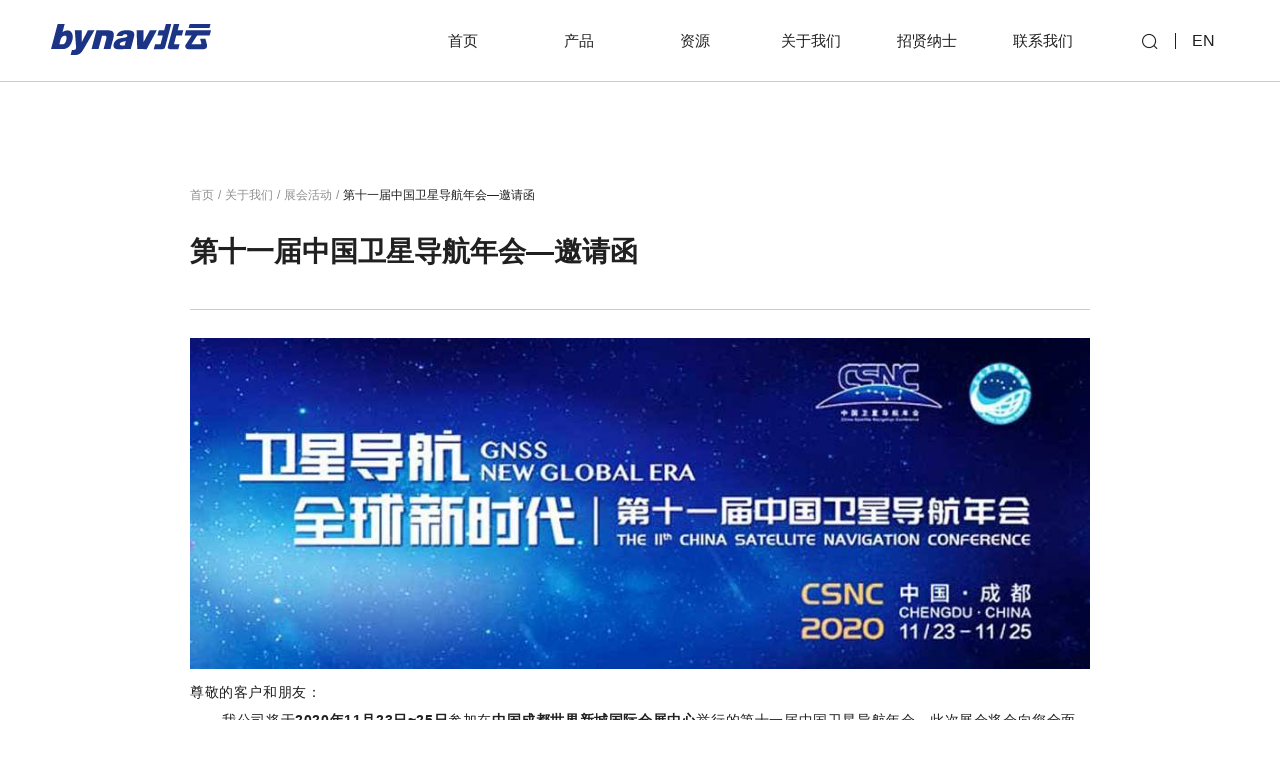

--- FILE ---
content_type: text/html; charset=UTF-8
request_url: https://www.bynav.com/cn/about/activity-and-news/exhibition/735.html
body_size: 7808
content:
<!DOCTYPE html>
<html>
<head>
    <meta charset="UTF-8">
<meta name="keywords" content="">
<meta name="description" content="">
<meta name="author" content="bynav.com">
<meta http-equiv="X-UA-Compatible" content="IE=edge,chrome=1" />
<meta http-equiv="Cache-Control" content="max-age=31557600" />
<meta name="renderer" content="webkit">
<meta name="screen-orientation" content="portrait">
<meta name="x5-orientation" content="portrait">
<meta name="format-detection" content="telephone=no,email=no,adress=no">
<meta name="viewport" content="width=device-width, initial-scale=1.0, maximum-scale=1.0, user-scalable=no, shrink-to-fit=no">
<meta name="apple-mobile-web-app-capable" content="yes">
<meta name="apple-mobile-web-app-status-bar-style" content="black">
<title>第十一届中国卫星导航年会——邀请函</title>
<link rel="icon" href="/favicon.ico">
<link rel="stylesheet" href="//at.alicdn.com/t/c/font_1176331_cvu8fqif76a.css">
<!-- build:css -->
<link rel="stylesheet" href="/themes/cn/default/styles/main.css?data=2024.6.14.10.19.542212122">
<link rel="stylesheet" href="/themes/cn/default/styles/style_by_sunny.css?aass">
<!-- endbuild -->

<style>
    html {
        overflow-x: hidden;
    }
</style>

<!-- Google Tag Manager -->
<script>(function(w,d,s,l,i){w[l]=w[l]||[];w[l].push({'gtm.start':
        new Date().getTime(),event:'gtm.js'});var f=d.getElementsByTagName(s)[0],
    j=d.createElement(s),dl=l!='dataLayer'?'&l='+l:'';j.async=true;j.src=
    'https://www.googletagmanager.com/gtm.js?id='+i+dl;f.parentNode.insertBefore(j,f);
})(window,document,'script','dataLayer','GTM-T4QH6MV4');</script>
<!-- End Google Tag Manager -->

<script>
    var _hmt = _hmt || [];
    (function() {
        var hm = document.createElement("script");
        hm.src = "https://hm.baidu.com/hm.js?dff1b9e81d08da2659e638ccb8eb0d2a";
        var s = document.getElementsByTagName("script")[0];
        s.parentNode.insertBefore(hm, s);
    })();
</script>



<!-- Google tag (gtag.js) -->
<script async src="https://www.googletagmanager.com/gtag/js?id=AW-725083355"></script>
<script>
    window.dataLayer = window.dataLayer || [];
    function gtag(){dataLayer.push(arguments);}
    gtag('js', new Date());

    gtag('config', 'AW-725083355',{'allow_enhanced_conversions':true});
</script>

<!-- Event snippet for 申请报价 conversion page -->
<script>
    window.addEventListener('load', function(event)
    {
        document.querySelectorAll('[class="fs-btn js-submit-mail"]').forEach(function(e)
        {
            e.addEventListener('click',function()
            {
                var email = document.querySelector('[name="email"]').value;
                var contact = document.querySelector('[name="tel"]').value;
                var name = document.querySelector('[name="name"]').value;
                var mailformat = /^\w+([\.-]?\w+)*@\w+([\.-]?\w+)*(\.\w{2,3})+$/;


                if(email!="" && email.match(mailformat) && contact!="" && name!="" )
                {
                    gtag('set', 'user_data', { "email": email });
                    gtag('event', 'conversion', {'send_to': 'AW-725083355/36EyCK_1tfQYENvJ39kC'});

                };
            });
        });
    });
</script></head>
<body class="news-detail">
    <!-- Google Tag Manager (noscript) -->
<noscript><iframe src="https://www.googletagmanager.com/ns.html?id=GTM-T4QH6MV4"
				  height="0" width="0" style="display:none;visibility:hidden"></iframe></noscript>
<!-- End Google Tag Manager (noscript) -->
<header class="header">
	<!--[if lte IE 8]>
	    <div style="background: #fbffe5;color: #231815;padding: 12px 36px;font-size: 14px;">
	        <div class="wrap">
	            <a style="float:right;color: #f00;" href="javascript:;" onclick="$(this).parent().parent().remove();">点击关闭提示</a>您使用的浏览器 <strong>版本过低</strong> ，请 <a href="https://support.dmeng.net/upgrade-your-browser.html" target="_blank" style="color: #207ab5;">升级您的浏览器</a> 以获得更好的体验。
	        </div>       
	    </div>
	<![endif]-->
	<div class="header-main w1600 relative">
		<a href="/cn" class="logo">
			<img src="/themes/cn/default/assets/images/logo3.svg" alt="" >
		</a>
		
		<span class="active-navItem">
			<i class="icon-arrow-right"></i>
			Back
		</span>

		<div class="m-header__cont">
			<a href="javascript:;" class="js-search__btn icon-chaxun"></a>
			<i class="line"></i>
			<div class="m-menu">
				<i></i>
				<i></i>
				<i></i>
			</div>
		</div>

		<div class="header-content">
			<div class="navigation">
				<nav class="header-navs">
										<ul>
												
						<li class="  ">
							<a href="/cn/home" class="sub-item">
								<span class="nc">首页</span>
								<span class="ne">Home</span>
								<b class="sub-arrow icon- iconarrow-right"></b>
							</a>
													</li>
												
						<li class="nav-product has-sub__item ">
							<a href="/cn/products" class="sub-item">
								<span class="nc">产品</span>
								<span class="ne">Product</span>
								<b class="sub-arrow icon- iconarrow-right"></b>
							</a>
														<div class="sub-menu">
																																												<div class="nav-column">
										<dl>
											<dt>
												<a href="/cn/products/gnss-soc?pl7">GNSS 高精度定位芯片</a>
											</dt>

																						<dd>
												<a href="/cn/products/gnss-soc/alice.html">
													Alice | GNSS 高精度定位 SoC 芯片
												</a>
											</dd>
																						<dd>
												<a href="/cn/products/gnss-soc/alita.html">
													Alita | GNSS 高精度定位基带芯片
												</a>
											</dd>
																						<dd>
												<a href="/cn/products/gnss-soc/ripley.html">
													Ripley | GNSS 高精度定位射频芯片
												</a>
											</dd>
											
										</dl>
									</div>
																																													<div class="nav-column">
										<dl>
											<dt>
												<a href="/cn/products/gnss-module?pl8">GNSS/INS 高精度定位模块/板卡</a>
											</dt>

																						<dd>
												<a href="/cn/products/gnss-module/m20.html">
													M20/M21/M22 | GNSS/INS 高精度定位模块
												</a>
											</dd>
																						<dd>
												<a href="/cn/products/gnss-module/m20dm21d.html">
													M20D/M21D | GNSS/INS 高精度定位定向模块
												</a>
											</dd>
																						<dd>
												<a href="/cn/products/gnss-module/m10.html">
													M10 | 小型化 GNSS 高精度定位模块
												</a>
											</dd>
																						<dd>
												<a href="/cn/products/gnss-module/c2.html">
													C2 系列 | GNSS 高精度定位定向板卡
												</a>
											</dd>
																						<dd>
												<a href="/cn/products/gnss-module/c1.html">
													C1 系列 | GNSS 高精度定位定向板卡
												</a>
											</dd>
																						<dd>
												<a href="/cn/products/gnss-module/imu8.html">
													IMU 8系列 | 惯性测量单元
												</a>
											</dd>
											
										</dl>
									</div>
																																													<div class="nav-column">
										<dl>
											<dt>
												<a href="/cn/products/gnss-ins-integration?pl10">GNSS/INS 高精度定位整机</a>
											</dt>

																						<dd>
												<a href="/cn/products/gnss-ins-integration/x36d.html">
													X36D | GNSS/INS 高精度组合导航系统
												</a>
											</dd>
																						<dd>
												<a href="/cn/products/gnss-ins-integration/x26.html">
													X26 | GNSS/INS 高精度组合导航系统
												</a>
											</dd>
																						<dd>
												<a href="/cn/products/gnss-ins-integration/x1.html">
													X1 系列 | GNSS/INS 高精度组合导航系统
												</a>
											</dd>
																						<dd>
												<a href="/cn/products/gnss-ins-integration/t1.html">
													T1 系列 | GNSS 高精度定位定向整机
												</a>
											</dd>
																						<dd>
												<a href="/cn/products/gnss-ins-integration/x9.html">
													X9 系列 | 高精度光纤惯性组合导航系统
												</a>
											</dd>
																						<dd>
												<a href="/cn/products/gnss-ins-integration/gmouse.html">
													Gmouse | GNSS/INS 高精度定位一体机
												</a>
											</dd>
											
										</dl>
									</div>
																																	</div>
													</li>
												
						<li class=" has-sub__item ">
							<a href="javascript:;" class="sub-item">
								<span class="nc">资源</span>
								<span class="ne">Resource</span>
								<b class="sub-arrow icon- iconarrow-right"></b>
							</a>
														<div class="sub-menu">
																	<div class="nav-column">
										<dl>
																						<dd>
												<a href="/cn/resource/support">
													技术支持资料
												</a>
											</dd>
																						<dd>
												<a href="/cn/resource/support-videos">
													技术支持视频
												</a>
											</dd>
																						<dd>
												<a href="/cn/resource/bywork">
													ByWork知识库
												</a>
											</dd>
																						<dd>
												<a href="/cn/resource/bycollege">
													ByCollege大学生计划
												</a>
											</dd>
																					</dl>
									</div>
															</div>
													</li>
												
						<li class=" has-sub__item ">
							<a href="javascript:;" class="sub-item">
								<span class="nc">关于我们</span>
								<span class="ne">About</span>
								<b class="sub-arrow icon- iconarrow-right"></b>
							</a>
														<div class="sub-menu">
																	<div class="nav-column">
										<dl>
																						<dd>
												<a href="/cn/about/company-overview">
													公司介绍
												</a>
											</dd>
																						<dd>
												<a href="/cn/about/team">
													领航团队
												</a>
											</dd>
																						<dd>
												<a href="/cn/about/mass-production-and-quality">
													量产与质量
												</a>
											</dd>
																						<dd>
												<a href="/cn/about/activity-and-news">
													活动与新闻
												</a>
											</dd>
																					</dl>
									</div>
															</div>
													</li>
												
						<li class=" has-sub__item ">
							<a href="javascript:;" class="sub-item">
								<span class="nc">招贤纳士</span>
								<span class="ne">Careers</span>
								<b class="sub-arrow icon- iconarrow-right"></b>
							</a>
														<div class="sub-menu">
																	<div class="nav-column">
										<dl>
																						<dd>
												<a href="/cn/careers/campus-recruitment">
													校园招聘
												</a>
											</dd>
																						<dd>
												<a href="/cn/careers/social-recruitment">
													社会招聘
												</a>
											</dd>
																						<dd>
												<a href="/cn/careers/salary-welfare">
													薪酬福利
												</a>
											</dd>
																						<dd>
												<a href="/cn/careers/office">
													办公环境
												</a>
											</dd>
																						<dd>
												<a href="/cn/careers/what-a-team">
													团队风采
												</a>
											</dd>
																					</dl>
									</div>
															</div>
													</li>
												
						<li class=" has-sub__item ">
							<a href="javascript:;" class="sub-item">
								<span class="nc">联系我们</span>
								<span class="ne">Contact</span>
								<b class="sub-arrow icon- iconarrow-right"></b>
							</a>
														<div class="sub-menu">
																	<div class="nav-column">
										<dl>
																						<dd>
												<a href="/cn/contact/contact-us">
													联系我们
												</a>
											</dd>
																						<dd>
												<a href="/cn/contact/supplier">
													供应商申请
												</a>
											</dd>
																					</dl>
									</div>
															</div>
													</li>
											</ul>
				</nav>
			</div>
			<div class="header-lang">
				<a href="javascript:;" class="js-search__btn icon-chaxun"></a>
				<i class="line"></i>
				<a href="/en">EN</a>
			</div>
		</div>
	</div>
</header>

<div class="header-handle"></div>


<section class="header-search__outbox">
    <div class="header-search__cont ">
        <form action="/search/list">
            <div class="search-box">
                <button class="search-btn icon-chaxun"></button>
                <input type="text" name="keywords" autocomplete="off" placeholder="Search">
                <a href="javascript:;" class="search-close icon-close2">
                </a>
            </div>
        </form>
    </div>
</section>    <div class="wrap">
		<div class="containter mt-160 w900">
			<div class="crumbs">
				<a href="/cn">首页<span>/</span></a>
				<a href="/cn/about/company-profile">关于我们<span>/</span></a>
				<!--<a href="/about/activity-and-news">活动与新闻<span>/</span></a>-->
				<a href="/cn/about/activity-and-news/exhibition">展会活动<span>/</span></a>
				<a href="javascript:;" class="on">第十一届中国卫星导航年会—邀请函<span>/</span></a>
			</div>

			<div class="list-title clearfr">
				<h1>第十一届中国卫星导航年会—邀请函</h1>
							</div>

			<div class="nd-inner product-toggle__table paragraph">
				<p><br></p>
				<p style="text-align: center;"><img alt="" src="/media/upload/cms_18/FM.jpg" style="width: 995px; height: 366px;" /></p>

<p>尊敬的客户和朋友：</p>

<p>&nbsp; &nbsp; &nbsp;&nbsp; 我公司将于<strong>2020年11月23日~25日</strong>​参加在<strong>中国成都世界新城国际会展中心</strong>举行的第十一届中国卫星导航年会，此次展会将会向您全面展现我司最新技术成果和产品应用，包括GNSS高精度芯片、高精度定位定向板卡和组合导航系统。</p>

<p>&nbsp; &nbsp; &nbsp;&nbsp; 感谢您长期以来的支持，诚挚邀请您届时莅临参观！</p>

<p style="text-align: center;"><img alt="" src="/media/upload/cms_18/%E5%B1%95%E4%BC%9A%E5%9B%BE.jpg" style="width: 995px; height: 742px;" /></p>

<p style="text-align: center;">▲第十一届中国卫星导航成就博览会展位分布图</p>

<p><span style="color:#000000;"><strong>展会信息：</strong></span></p>

<p>地址：成都世界新城国际会展中心</p>

<p>展位号： B17</p>

<p>联系人：朱经理 15580801226</p>

<hr />
<p><span style="color:#000000;"><strong>中国卫星导航年会介绍</strong></span></p>

<p>&nbsp;&nbsp;&nbsp;&nbsp;&nbsp;&nbsp; 中国卫星导航年会（China Satellite Navigation Conference, CSNC）是一个开放的学术交流平台。旨在加强学术创新，促进卫星导航系统的合作与交流；加强技术创新，促进卫星导航系统的工程建设；加强理论创新，促进 卫星导航理论进步；加强应用创新，促进卫星导航产业的科学发展，会议已成功举办十届，在学术、技术、理论、应用、人才各方面产生了大量优秀成果。</p>

			</div>
			<div class="nd-func__full mt-120">
				<div class="nd-func__btn">
					<a href="/cn/about/activity-and-news/exhibition" class="back-list">
						<div>
							<i></i>
							<i></i>
							<i></i>
							<i></i>
						</div>
						<span>Back list</span>
					</a>
															<a href="/cn/about/activity-and-news/exhibition/960.html" class="prev-article arrow-article link-btn blue-btn">
						<p>Prev</p>
						<span class="link-round">
							<i class="icon-arrow-left"></i>
						</span>
					</a>
					<a href="/cn/about/activity-and-news/exhibition/607.html" class="next-article arrow-article link-btn blue-btn">
						<span class="link-round">
							<i class="icon-arrow-right"></i>
						</span>
						<p>Next</p>
					</a>
				</div>
				<div class="nd-share">
					<span>Share</span>
					<div class="box bdsharebuttonbox social">
						<a href="javascript:;" class="icon-wb" data-title="第十一届中国卫星导航年会—邀请函" data-url="/cn/about/activity-and-news/exhibition/735.html"  data-share="weibo"></a>
						<a href="javascript:;" class="icon-wx asd" data-title="第十一届中国卫星导航年会—邀请函" data-url="/cn/about/activity-and-news/exhibition/735.html"  data-share="weixin"></a>
						<!-- <a href="javascript:;" class="icon-wb"></a> -->
					</div>
				</div>
			</div>

			<div class="mt-160"></div>
		</div>

		<div class="news-article__full">
			<div class="w1600">
				<div class="page-intro__full">
					<h3>Exhibition</h3>
					<h4>展会活动</h4>
					<div class="inner paragraph">
						<p>秉承言出必践的企业文化，愿与合伙伴互利共赢</p>

					</div>
				</div>
				
				<div class="news-article__content mt-80">
					<ul class="news-article__list list list-3 wow fadeInUp">
												<li>
							<a href="/cn/about/activity-and-news/exhibition/1227.html">
								<figure>
									<img class="lazy lazyload" src="/themes/cn/default/assets/images/grey.gif"  data-original="/media/upload/cms_26/20231020SAECCE2023/20231020SAECCE202302.jpg" alt="SAECCE 2023 丨 Bynav" >
								</figure>
								<article>
																		<h1 class="article-title">SAECCE 2023 丨 Bynav</h1>
									<div class="txt paragraph">
										<p>诚邀您莅临中国汽车工程学会年会暨展览会A馆B01展台！</p>

									</div>
								</article>
							</a>
						</li>
												<li>
							<a href="/cn/about/activity-and-news/exhibition/1322.html">
								<figure>
									<img class="lazy lazyload" src="/themes/cn/default/assets/images/grey.gif"  data-original="/media/upload/cms_26/2024XPONENTIAL/2024XPONENTIAL_cover.jpg" alt="XPONENTIAL 2024 丨 Bynav" >
								</figure>
								<article>
																		<h1 class="article-title">XPONENTIAL 2024 丨 Bynav</h1>
									<div class="txt paragraph">
										<p>Join us at booth 4848, at XPONENTIAL 2024 from April 23-25 in San Diego!</p>

									</div>
								</article>
							</a>
						</li>
												<li>
							<a href="/cn/about/activity-and-news/exhibition/960.html">
								<figure>
									<img class="lazy lazyload" src="/themes/cn/default/assets/images/grey.gif"  data-original="/media/upload/cms_24/world%20robot/jiqiren.jpg" alt="2021世界机器人博览会——邀请函" >
								</figure>
								<article>
																		<h1 class="article-title">2021世界机器人博览会——邀请函</h1>
									<div class="txt paragraph">
										<p>9月10日-13日，北京亦创国际会展中心，B323展台，真诚地邀请您届时莅临参观！</p>

									</div>
								</article>
							</a>
						</li>
											</ul>
				</div>
			</div>
		</div>
    </div>
    <footer class="footer">
    <div class="footer-top__content">
        <div class="ovh">
            <div class="back-top__full">
                <i></i>
                <span>Back to top</span>
            </div>
        </div>

        <div class="w1600 clearfr">
            <div class="foot-logo ib-column">
                <a href="/cn" class="ib-column">
                    <img src="/themes/cn/default/assets/images/logo-cw.svg" alt="">
                </a>
                <div class="foot-code__help">
                    <a href="javascript:;" class="fc-h1">
                        <span>售前技术支持</span>
                        <img src="/themes/cn/default/assets/images/fh05.png" alt="">
                    </a>
                    <a href="javascript:;" class="fc-h2">
                        <span>售后技术支持</span>
                        <img src="/themes/cn/default/assets/images/shouhoujishuzhichi.png" alt="">
                    </a>
                </div>
            </div>

            <div class="foot-address ib-column">
                                <p><span style="font-size:14px;">公司地址：</span>湖南省长沙市高新区尖山路39号中电软件园一期12栋</p>

<p><span style="font-size:14px;">销售电话：</span>0731-8505 8117</p>

<p><span style="font-size:14px;">办公电话：</span>0731-8895 8117</p>

<p><span style="font-size:14px;">销售邮箱：</span>sales@bynav.com</p>

<p>&nbsp;</p>

                            </div>
            <div class="foot-subscibe ib-column">
                <p>订阅我们，及时获得展会邀请、产品发布和研究活动的通知</p>
                <div class="fs-form">
                    <form action="/feedback/mail" method="post" id="mailForm">
                        <div class="fs-group">
                            <label class="hint">姓名 *</label>
                            <input type="text" name="name">
                        </div>
                        <div class="fs-group">
                            <label class="hint">邮箱 *</label>
                            <input type="text" name="email">
                        </div>
                        <div class="fs-group">
							<label class="hint">电话</label>
							<input type="text" name="tel" >
                        </div>


                        <div class="fs-group fs-message" style="width: 516px;">
                            <label class="hint">留言</label>
                            <input type="text" name="message" >
                        </div>
                        <div class="fs-group fs-message f-verify__box" >
                            <label class="hint">验证码</label>
                            <input type="text" class="f-verify-input" name="footerCaptcha" value="">
                            <div class="fi-verify f-verify-img">
                                <img alt="验证码" class="js-verify-img" data-src='/feedback/footerCaptcha' src='/feedback/footerCaptcha' /> </div>
                        </div>
                        <a href="javascript:;" class="fs-btn js-submit-mail"  style="height: 40px;">
                            <span>提交</span>
                        </a>
                    </form>
                </div>
            </div>
            <div class="foot-share fr">
                <a href="javascript:;" class="wx icon-weixinshipinhao">
                    <img src="/themes/cn/default/assets/images/wx-video-code.jpg" alt="湖南北云科技有限公司">
                </a>
                <a href="javascript:;" class="wx icon-wx">
                    <img src="/wx-footer-code.svg" alt="湖南北云科技有限公司">
                </a>
                <a href="mailto:sales@bynav.com" rel="nofollow" target="_blank"
                    class="zh">
                        <i class="icon-mail1" style="display: inline-block;transform: scale(.8);"></i>
                    </a>
                <a href="https://space.bilibili.com/544437280" rel="nofollow" target="_blank" class="td">
                    <span>
                        <i class="icon-bibi-b" style="display: inline-block;transform: scale(1.2);"></i>
                    </span>
                </a>
            </div>
        </div>
    </div>

    <div class="footer-bottom__content">
        <div class="w1600 clearfr">
            <div class="fb-left__inner fl">
                <div class="fb-01">
                    <p>© 湖南北云科技有限公司&nbsp;&nbsp;2013~2026</p>
                </div>
                <div class="fb-02">
                    <a href="https://beian.miit.gov.cn/" target="_blank">
                        <p>湘ICP备15010390号</p>
                    </a>

                </div>
            </div>
            <div class="fb-right__inner fr">
                                                <div class="fb-03">
                    <a href="/cn/"></a>
                    <a href="/cn/"></a>
                </div>
                <div class="fb-04" style="display: none;">
                    <a href="https://www.bynav.com/" target="_blank">Design by bynav</a>
                </div>
            </div>
        </div>
    </div>
</footer>

<div class="download-modal d-none">
    <div class="dm-bg"></div>

    <div class="dm-content">
        <div class="dm-title">请您填写邮箱地址，以获得下载权限。</div>
        <a href="javascript:;" class="icon-close2 close-btn"></a>
        <form action="/feedback/ipmail" method="post" id="ipmailForm">
            <div class="item-box">
                <input type="text" name="email" placeholder="请输入邮箱" >
            </div>
            <input type="hidden" name="aid" id="aid" value="0">
        </form>
        <div class="dm-btn__box">
            <button type="button" class="dm-btn js-ipdownload">提交</button>
        </div>
    </div>
</div>

<script src="/themes/cn/default/assets/js/common/jquery-1.12.4.min.js"></script>
<script src="/themes/cn/default/assets/js/plugins/wow.min.js"></script>
<script src="/themes/cn/default/assets/js/plugins/jquery.address-1.6.min.js"></script>
<script src="/themes/cn/default/assets/js/plugins/validate.min.js"></script>
<script src="/themes/cn/default/assets/layer/mobile/layer.js"></script>
<script src="/themes/cn/default/assets/js/plugins/slick/slick.min.js?v1"></script>
<script src="/themes/cn/default/assets/js/plugins/jquery.mousewheel.min.js"></script>
<script src="/themes/cn/default/assets/js/plugins/lazyload.min.js?v1"></script>
<script src="/themes/cn/default/scripts/main.js?15ccws.51d.d2jnndmfn.251.wdv2w23wdwwwc"></script>
<!-- Live800默认功能代码: 开始-->
<script language="javascript" src="https://v1.live800.com/live800/chatClient/monitor.js?jid=3470976282&companyID=1389007&configID=49044&codeType=custom&ss=1"></script>
<!-- Live800默认功能代码: 结束-->
<script>
    $(function () {
        $(document).on('click','.js-download',function () {
            var id = $(this).attr('data-id')
            $("#aid").val(id)
            $('.download-modal').fadeIn();
        })

        $(document).on('click','.icon-close2',function () {
            $('.download-modal').fadeOut();
        })
        var ajax_bol = true,
            formObj = $('#ipmailForm'),
            btnObj = $('.js-ipdownload');
        formObj.validate({
            submitHandler:function(form){
                ipForm(form);
            },
            rules: {
                email: {
                    required: true,
                    email: true
                }
            },
            messages: {
                email: {
                    required: '邮箱不能为空.',
                    email: "邮箱格式有误."
                }
            },
            errorPlacement: function(error, element) {
                error.appendTo( element.parent());
            }
        });
        function ipForm(form){
            if( ajax_bol == false ){
                return false;
            }
            ajax_bol = false;
            var actionUrl = $(form).attr("action");
            var postData = new FormData(formObj[0]);
            $.ajax({
                type:"POST",
                dataType:"json",
                url:actionUrl,
                data:postData,
                contentType:false,
                processData:false,
                error:function(){
                    layer.closeAll();
                    layer.open({
                        content: '网络异常或系统维护中，请稍后再试！',
                        time:3,
                        shade:true
                    });
                    ajax_bol = true;
                },
                success:function ( rs ){
                    $('.download-modal').fadeOut();
                    layer.closeAll();
                    if( rs.success ){
                        formObj[0].reset();
                        layer.open({
                            content: '提交成功',
                            time:3,
                            shade:true,
                            end: function () {
                                window.open("/feedback/download?aid="+rs.aid)
                                setTimeout(function(){
                                    location.reload()
                                },1000);
                            }
                        });
                    } else {
                        layer.open({
                            content: rs.info_cn,
                            time:3,
                            shade:true
                        });
                    }
                    ajax_bol = true;
                }
            });
        }
        btnObj.click(function() {
            formObj.submit();
        });
    })
</script>

<script>
    $(function () {
        var ajax_bol = true,
            formObj = $('#mailForm'),
            btnObj = $('.js-submit-mail');
        formObj.validate({
            submitHandler: function (form) {
                submitRegForm(form);
            },
            rules: {
                name: {
                    required: true
                },
                email: {
                    required: true,
                    email: true
                },
                footerCaptcha: {
                    required: true
                }

            },
            messages: {
                name: {
                    required: '姓名不能为空.'
                },
                email: {
                    required: '邮箱不能为空.',
                    email: "邮箱格式有误."
                },
                footerCaptcha: {
                    required: '验证码不能为空.'
                }
            },
            errorPlacement: function (error, element) {
                error.appendTo(element.parent());
            }
        });

        function submitRegForm(form) {
            if (ajax_bol == false) {
                return false;
            }
            ajax_bol = false;
            var actionUrl = $(form).attr("action");
            var postData = new FormData(formObj[0]);
            $.ajax({
                type: "POST",
                dataType: "json",
                url: actionUrl,
                data: postData,
                contentType: false,
                processData: false,
                error: function () {
                    layer.closeAll();
                    layer.open({
                        content: '网络异常或系统维护中，请稍后再试！',
                        time: 2,
                        shade: true
                    });
                    ajax_bol = true;
                },
                success: function (rs) {
                    layer.closeAll();
                    if (rs.success) {
                        formObj[0].reset();
                        layer.open({
                            content: '提交成功',
                            time: 2,
                            shade: true,
                            end: function () {
                                location.reload()
                            }
                        });
                    } else {
                        layer.open({
                            content: rs.info_cn,
                            time: 2,
                            shade: true
                        });
                        $('.js-verify-img').trigger('click');
                    }
                    ajax_bol = true;
                }
            });
        }
        btnObj.click(function () {
            formObj.submit();
        });

    });
</script>

    <!-- <script>window._bd_share_config={"common":{"bdSnsKey":{},"bdText":"","bdMini":"2","bdMiniList":false,"bdPic":"","bdStyle":"0","bdSize":"16"},"share":{}};with(document)0[(getElementsByTagName('head')[0]||body).appendChild(createElement('script')).src='http://bdimg.share.baidu.com/static/api/js/share.js?v=89860593.js?cdnversion='+~(-new Date()/36e5)];</script> -->
</body>
</html>

--- FILE ---
content_type: text/css
request_url: https://at.alicdn.com/t/c/font_1176331_cvu8fqif76a.css
body_size: 405
content:
@font-face {
  font-family: "iconfont"; /* Project id 1176331 */
  src: url('//at.alicdn.com/t/c/font_1176331_cvu8fqif76a.woff2?t=1714121405002') format('woff2'),
       url('//at.alicdn.com/t/c/font_1176331_cvu8fqif76a.woff?t=1714121405002') format('woff'),
       url('//at.alicdn.com/t/c/font_1176331_cvu8fqif76a.ttf?t=1714121405002') format('truetype');
}

.iconfont {
  font-family: "iconfont" !important;
  font-size: 16px;
  font-style: normal;
  -webkit-font-smoothing: antialiased;
  -moz-osx-font-smoothing: grayscale;
}

.icon-mail1:before {
  content: "\e88c";
}

.icon-bibi-b:before {
  content: "\e88b";
}

.icon-reddit:before {
  content: "\ea3c";
}

.icon-facebook:before {
  content: "\e6f3";
}

.icon-linkedin1:before {
  content: "\e696";
}

.icon-twitter:before {
  content: "\e882";
}

.icon-weixinshipinhao:before {
  content: "\e703";
}

.icon-chaxun:before {
  content: "\e604";
}

.icon-youtube:before {
  content: "\e6ef";
}

.icon-tw:before {
  content: "\e622";
}

.icon-faceBook:before {
  content: "\e660";
}

.icon-linkedin:before {
  content: "\e665";
}

.icon-zuoyouhuadong:before {
  content: "\e649";
}

.icon-zhanhui:before {
  content: "\e8ec";
}

.icon-ziyuan:before {
  content: "\e621";
}

.icon-down6:before {
  content: "\e64b";
}

.icon-close2:before {
  content: "\e620";
}

.icon-zm3:before {
  content: "\e61c";
}

.icon-zm2:before {
  content: "\e61b";
}

.icon-zm1:before {
  content: "\e61a";
}

.icon-zm:before {
  content: "\e619";
}

.icon-down5:before {
  content: "\e618";
}

.icon-down4:before {
  content: "\e616";
}

.icon-down3:before {
  content: "\e615";
}

.icon-down2:before {
  content: "\e613";
}

.icon-down1:before {
  content: "\e612";
}

.icon-right:before {
  content: "\e614";
}

.icon-checkbox_on:before {
  content: "\e617";
}

.icon-checkbox:before {
  content: "\e61f";
}

.icon-xs:before {
  content: "\e611";
}

.icon-dayin:before {
  content: "\e610";
}

.icon-down:before {
  content: "\e60a";
}

.icon-minus:before {
  content: "\e65a";
}

.icon-plus:before {
  content: "\e65e";
}

.icon-arrowupdown:before {
  content: "\e6c4";
}

.icon-supplier_01:before {
  content: "\e60f";
}

.icon-supplier_02:before {
  content: "\e60b";
}

.icon-supplier_03:before {
  content: "\e60c";
}

.icon-supplier_04:before {
  content: "\e60d";
}

.icon-supplier_05:before {
  content: "\e60e";
}

.icon-tel:before {
  content: "\e609";
}

.icon-mail:before {
  content: "\e608";
}

.icon-vid:before {
  content: "\e607";
}

.icon-pic:before {
  content: "\e606";
}

.icon-aw:before {
  content: "\e605";
}

.icon-site:before {
  content: "\e603";
}

.icon-time:before {
  content: "\e602";
}

.icon-arrow-right:before {
  content: "\e601";
}

.icon-arrow-left:before {
  content: "\e636";
}

.icon-today-icon:before {
  content: "\e600";
}

.icon-wb:before {
  content: "\e61d";
}

.icon-wx:before {
  content: "\e61e";
}

.icon-zhihu:before {
  content: "\e635";
}



--- FILE ---
content_type: text/css
request_url: https://www.bynav.com/themes/cn/default/styles/main.css?data=2024.6.14.10.19.542212122
body_size: 29239
content:
.shy-box,.shs-item::before,.form-item__wrap::after,.fi-label,.fi-submit{-moz-transition:all .3s ease;-o-transition:all .3s ease;-webkit-transition:all .3s ease;transition:all .3s ease}.supplier-item__txt{-moz-transform:translateY(-50%);-ms-transform:translateY(-50%);-webkit-transform:translateY(-50%);transform:translateY(-50%)}@font-face{font-family:"GothamMedium";src:url('../assets/fonts/gothammedium/gothammedium.eot?1557081252');src:url('../assets/fonts/gothammedium/gothammedium.eot?&1557081252#iefix') format('embedded-opentype'),url('../assets/fonts/gothammedium/gothammedium.woff2?1557081252') format('woff2'),url('../assets/fonts/gothammedium/gothammedium.woff?1557081252') format('woff'),url('../assets/fonts/gothammedium/gothammedium.ttf?1557081252') format('truetype');font-weight:400;font-style:normal}@font-face{font-family:"GothamBold";src:url('../assets/fonts/GothamBold/GothamBold.eot?1557115952');src:url('../assets/fonts/GothamBold/GothamBold.eot?&1557115952#iefix') format('embedded-opentype'),url('../assets/fonts/GothamBold/GothamBold.woff2?1557115952') format('woff2'),url('../assets/fonts/GothamBold/GothamBold.woff?1557115952') format('woff'),url('../assets/fonts/GothamBold/GothamBold.ttf?1557115952') format('truetype');font-weight:400;font-style:normal}@font-face{font-family:"GothamBook";src:url('../assets/fonts/gothambook/gothambook.eot?1557085578');src:url('../assets/fonts/gothambook/gothambook.eot?&1557085578#iefix') format('embedded-opentype'),url('../assets/fonts/gothambook/gothambook.woff2?1557085578') format('woff2'),url('../assets/fonts/gothambook/gothambook.woff?1557085578') format('woff'),url('../assets/fonts/gothambook/gothambook.ttf?1557085578') format('truetype');font-weight:400;font-style:normal}@font-face{font-family:'Montserrat Light';font-style:normal;font-weight:300;src:local("Montserrat Light"),local("Montserrat-Light"),url("../assets/fonts/montserrat/montserrat-v14-latin-300.woff2") format("woff2"),url("../assets/fonts/montserrat/montserrat-v14-latin-300.woff") format("woff")}@font-face{font-family:'Montserrat';font-style:normal;font-weight:400;src:local("Montserrat Regular"),local("Montserrat-Regular"),url("../assets/fonts/montserrat/montserrat-v14-latin-regular.woff2") format("woff2"),url("../assets/fonts/montserrat/montserrat-v14-latin-regular.woff") format("woff")}@font-face{font-family:'Montserrat Medium';font-style:normal;font-weight:500;src:local("Montserrat Medium"),local("Montserrat-Medium"),url("../assets/fonts/montserrat/montserrat-v14-latin-500.woff2") format("woff2"),url("../assets/fonts/montserrat/montserrat-v14-latin-500.woff") format("woff")}@font-face{font-family:'Montserrat Bold';font-style:normal;font-weight:700;src:local("Montserrat Bold"),local("Montserrat-Bold"),url("../assets/fonts/montserrat/montserrat-v14-latin-700.woff2") format("woff2"),url("../assets/fonts/montserrat/montserrat-v14-latin-700.woff") format("woff")}@font-face{font-family:'Montserrat';font-style:normal;font-weight:900;src:local("Montserrat Black"),local("Montserrat-Black"),url("../assets/fonts/montserrat/montserrat-v14-latin-900.woff2") format("woff2"),url("../assets/fonts/montserrat/montserrat-v14-latin-900.woff") format("woff")}a,abbr,acronym,address,applet,article,aside,audio,b,big,blockquote,body,canvas,caption,center,cite,code,dd,del,details,dfn,div,dl,dt,em,embed,fieldset,figcaption,figure,footer,form,h1,h2,h3,h4,h5,h6,header,hgroup,html,i,iframe,img,ins,kbd,label,legend,li,mark,menu,nav,object,ol,output,p,pre,q,ruby,s,samp,section,small,span,strike,summary,table,tbody,td,tfoot,th,thead,time,tr,tt,u,ul,var,video{border:0;font-size:100%;font:inherit;margin:0;padding:0;vertical-align:baseline;-webkit-font-smoothing:antialiased;-moz-osx-font-smoothing:grayscale}article,aside,details,figcaption,figure,footer,header,hgroup,menu,nav,section{display:block;-webkit-font-smoothing:antialiased;-moz-osx-font-smoothing:grayscale}body{line-height:1;text-size-adjust:none}ol,ul{list-style:none}table{border-collapse:collapse;border-spacing:0}input,select,textarea{-moz-appearance:none;-webkit-appearance:none;appearance:none;border-radius:0}*{-webkit-tap-highlight-color:transparent;box-sizing:border-box}a{outline:0;text-decoration:none;color:#333}body,input,textarea{font-family:"Microsoft YaHei","微软雅黑",sans-serif}input[type='text']:-webkit-autofill{box-shadow:0 0 0 1000px #fff inset}img{display:inline-block}sub,sup{font-size:75%;line-height:0;position:relative;vertical-align:baseline}sub{bottom:-.25em}sup{top:-.5em}[class*=' icon-'],[class^=icon-]{font-family:"iconfont";-moz-osx-font-smoothing:grayscale;-webkit-font-smoothing:antialiased;font-style:normal;font-variant:normal;line-height:1;speak:none;text-transform:none}input[type=text]::-ms-clear,input[type=tel]::-ms-clear,input[type=number]::-ms-clear{display:none}.wow{visibility:hidden}.no-cssanimations .wow{visibility:visible}.mt-10{margin-top:10px}.mt-20{margin-top:20px}.mt-30{margin-top:30px}.mt-40{margin-top:40px}.mt-50{margin-top:50px}.mt-60{margin-top:60px}.mt-70{margin-top:70px}.mt-80{margin-top:80px}.mt-90{margin-top:90px}.mt-100{margin-top:100px}.mt-110{margin-top:110px}.mt-120{margin-top:120px}.mt-130{margin-top:130px}.mt-140{margin-top:140px}.mt-160{margin-top:160px}.mt-180{margin-top:180px}.pt-60{padding-top:60px}.pt-80{padding-top:80px}.pt-100{padding-top:100px}.pt-130{padding-top:130px}.pt-140{padding-top:140px}.text-right{text-align:right}.text-left{text-align:left}.text-center{text-align:center}.d-inline-block{display:inline-block}.d-none{display:none}.d-block{display:block}.contact-map .BMapLabel{border:0}.contact-map .anchorBL{display:none}.list{position:relative;font-size:0;margin-left:-28px;margin-right:-28px}.list>li{display:inline-block;vertical-align:top;margin-bottom:80px}.list figure{overflow:hidden;position:relative}.list .article-title{-moz-transition:color .4s;-o-transition:color .4s;-webkit-transition:color .4s;transition:color .4s;font-size:22px;color:#202020;line-height:1.6;font-weight:500}.list a,.list .item-box__mr{display:block;margin:0 28px}.list img{-moz-transition:-moz-transform 1.2s;-o-transition:-o-transform 1.2s;-webkit-transition:-webkit-transform 1.2s;transition:transform 1.2s;width:100%}.list-1>li{width:100%}.list-2>li{width:50%}.list-3>li{width:33.3333%}.list-4>li{width:25%}.list-5>li{width:20%}.list-6>li{width:16.66%}.img-box{position:relative}.img-box::before{content:"";display:block}.img-box img{left:0;position:absolute;top:0;width:100%}.bg-cover{background-repeat:no-repeat;background-position:center center;background-size:cover}.wx-share{margin-top:-85px;margin-left:-70px;border-radius:3px;position:fixed;z-index:1000;top:50%;left:50%;width:140px;padding-top:20px;background-color:#fff;cursor:pointer;box-shadow:0 0 5px 0 rgba(0,0,0,0.1)}.wx-share img{display:block;width:120px;margin:0 auto}.wx-share p{font-size:12px;line-height:30px;text-align:center;font-weight:500;color:#000}.wx-share i{position:absolute;top:0;right:0;font-size:12px;width:20px;height:20px;line-height:20px;text-align:center;color:#000}@media (min-width: 1025px){.list a:hover img{-moz-transform:scale(1.1);-ms-transform:scale(1.1);-webkit-transform:scale(1.1);transform:scale(1.1)}.list a:hover .article-title{color:#1F368F}}@media (max-width: 1920px){.mt-30{margin-top:1.5625vw}.mt-40{margin-top:2.08333vw}.mt-50{margin-top:2.60417vw}.mt-60{margin-top:3.125vw}.mt-70{margin-top:3.64583vw}.mt-80{margin-top:4.16667vw}.mt-90{margin-top:4.6875vw}.mt-100{margin-top:5.20833vw}.mt-110{margin-top:5.72917vw}.mt-120{margin-top:6.25vw}.mt-140{margin-top:7.29167vw}.mt-160{margin-top:8.33333vw}.mt-180{margin-top:9.375vw}.list{margin-left:-1.45833vw;margin-right:-1.45833vw}.list>li{margin-bottom:4.16667vw}.list a,.list .item-box__mr{margin:0 1.45833vw}}@media (max-width: 1440px){.list-6>li{width:20%}}@media (max-width: 1440px){.list-6>li{width:25%}}@media (max-width: 1024px){.list{margin:0 -10px}.list>li{margin-bottom:40px}.list a,.list .item-box__mr{margin:0 10px}.list-4>li,.list-6>li{width:33.333%}}@media (max-width: 800px){.list-3>li,.list-4>li,.list-6>li{width:50%}}@media (max-width: 640px){.list-3>li,.list-2>li,.list-4>li{width:100%}}@-webkit-keyframes fadeIn{from{opacity:0}to{opacity:1}}@keyframes fadeIn{from{opacity:0}to{opacity:1}}.fadeIn{-webkit-animation-name:fadeIn;animation-name:fadeIn}@-webkit-keyframes fadeInUp{from{opacity:0;-webkit-transform:translate3d(0, 5%, 0);transform:translate3d(0, 5%, 0)}to{opacity:1;-webkit-transform:translate3d(0, 0, 0);transform:translate3d(0, 0, 0)}}@keyframes fadeInUp{from{opacity:0;-webkit-transform:translate3d(0, 5%, 0);transform:translate3d(0, 5%, 0)}to{opacity:1;-webkit-transform:translate3d(0, 0, 0);transform:translate3d(0, 0, 0)}}@-webkit-keyframes sfadeInUp{from{opacity:0;-webkit-transform:translate3d(0, 50px, 0);transform:translate3d(0, 50px, 0)}to{opacity:1;-webkit-transform:translate3d(0, 0, 0);transform:translate3d(0, 0, 0)}}@keyframes sfadeInUp{from{opacity:0;-webkit-transform:translate3d(0, 50px, 0);transform:translate3d(0, 50px, 0)}to{opacity:1;-webkit-transform:translate3d(0, 0, 0);transform:translate3d(0, 0, 0)}}@-webkit-keyframes fadeInDown{from{opacity:0;-webkit-transform:translate3d(0, -100%, 0);transform:translate3d(0, -100%, 0)}to{opacity:1;-webkit-transform:translate3d(0, 0, 0);transform:translate3d(0, 0, 0)}}@keyframes fadeInDown{from{opacity:0;-webkit-transform:translate3d(0, -100%, 0);transform:translate3d(0, -100%, 0)}to{opacity:1;-webkit-transform:translate3d(0, 0, 0);transform:translate3d(0, 0, 0)}}.fadeInDown{-webkit-animation-name:fadeInDown;animation-name:fadeInDown}@-webkit-keyframes fadeInLeft{from{opacity:0;-webkit-transform:translate3d(-3%, 0, 0);transform:translate3d(-3%, 0, 0)}to{opacity:1;-webkit-transform:translate3d(0, 0, 0);transform:translate3d(0, 0, 0)}}@keyframes fadeInLeft{from{opacity:0;-webkit-transform:translate3d(-3%, 0, 0);transform:translate3d(-3%, 0, 0)}to{opacity:1;-webkit-transform:translate3d(0, 0, 0);transform:translate3d(0, 0, 0)}}.fadeInLeft{-webkit-animation-name:fadeInLeft;animation-name:fadeInLeft}@-webkit-keyframes fadeInRight{from{opacity:0;-webkit-transform:translate3d(3%, 0, 0);transform:translate3d(3%, 0, 0)}to{opacity:1;-webkit-transform:translate3d(0, 0, 0);transform:translate3d(0, 0, 0)}}@keyframes fadeInRight{from{opacity:0;-webkit-transform:translate3d(3%, 0, 0);transform:translate3d(3%, 0, 0)}to{opacity:1;-webkit-transform:translate3d(0, 0, 0);transform:translate3d(0, 0, 0)}}.fadeInRight{-webkit-animation-name:fadeInRight;animation-name:fadeInRight}.fadeInUp{-webkit-animation-name:fadeInUp;animation-name:fadeInUp}.sfadeInUp{-webkit-animation-name:sfadeInUp;animation-name:sfadeInUp}.animated{-webkit-animation-duration:1s;animation-duration:1s;-webkit-animation-fill-mode:both;animation-fill-mode:both}.animated.infinite{-webkit-animation-iteration-count:infinite;animation-iteration-count:infinite}.animated.delay-1s{-webkit-animation-delay:1s;animation-delay:1s}.animated.delay-2s{-webkit-animation-delay:2s;animation-delay:2s}.animated.delay-3s{-webkit-animation-delay:3s;animation-delay:3s}.animated.delay-4s{-webkit-animation-delay:4s;animation-delay:4s}.animated.delay-5s{-webkit-animation-delay:5s;animation-delay:5s}.animated.fast{-webkit-animation-duration:800ms;animation-duration:800ms}.animated.faster{-webkit-animation-duration:500ms;animation-duration:500ms}.animated.slow{-webkit-animation-duration:2s;animation-duration:2s}.animated.slower{-webkit-animation-duration:3s;animation-duration:3s}@media (prefers-reduced-motion){.animated{-webkit-animation:unset !important;animation:unset !important;-webkit-transition:none !important;transition:none !important}}.slick-slider{position:relative;display:block;box-sizing:border-box;-webkit-user-select:none;-moz-user-select:none;-ms-user-select:none;user-select:none;-webkit-touch-callout:none;-khtml-user-select:none;-ms-touch-action:pan-y;touch-action:pan-y;-webkit-tap-highlight-color:transparent}.slick-list{position:relative;display:block;overflow:hidden;margin:0;padding:0}.slick-list:focus{outline:0}.slick-list.dragging{cursor:pointer;cursor:hand}.slick-slider .slick-list,.slick-slider .slick-track{-webkit-transform:translate3d(0, 0, 0);-moz-transform:translate3d(0, 0, 0);-ms-transform:translate3d(0, 0, 0);-o-transform:translate3d(0, 0, 0);transform:translate3d(0, 0, 0)}.slick-track{position:relative;top:0;left:0;display:block;margin-left:auto;margin-right:auto}.slick-track::after,.slick-track::before{display:table;content:""}.slick-track::after{clear:both}.slick-loading .slick-track{visibility:hidden}.slick-slide{display:none;float:left;height:100%;min-height:1px;outline:0}.slick-slide a{outline:0}[dir=rtl] .slick-slide{float:right}.slick-slide img{display:block}.slick-slide.slick-loading img{display:none}.slick-slide.dragging img{pointer-events:none}.slick-initialized .slick-slide{display:block}.slick-loading .slick-slide{visibility:hidden}.slick-vertical .slick-slide{display:block;height:auto;border:1px solid transparent}.slick-arrow.slick-hidden{display:none}.banner-dots{position:absolute;bottom:20px;right:0;left:0;font-size:0;text-align:center}.banner-dots li{margin:0 8px;display:inline-block;vertical-align:top}.banner-dots li button{position:relative;display:inline-block;padding:0;border:0;font-size:0;background-color:transparent;outline:0;cursor:pointer}.banner-dots li button::before{-moz-transition:background .3s ease-out;-o-transition:background .3s ease-out;-webkit-transition:background .3s ease-out;transition:background .3s ease-out;content:"";display:block;width:6px;height:6px;background-color:#e0e0e0}.banner-dots li.slick-active button::before{background-color:#000}.header{-moz-transition:all .5s;-o-transition:all .5s;-webkit-transition:all .5s;transition:all .5s;position:fixed;z-index:999;top:0;left:0;width:100%;max-height:82px;background-color:#fff;display:none}.header:after{-moz-transition:opacity .4s;-o-transition:opacity .4s;-webkit-transition:opacity .4s;transition:opacity .4s;position:absolute;z-index:200;bottom:0;left:0;display:block;width:100%;height:1px;content:'';background-color:#ccc}.header-handle{position:fixed;z-index:888;top:0;left:0;width:100%;opacity:0;height:82px}.home .header{background-color:rgba(255,255,255,0.7)}.home .header:after{opacity:0}.home .header:hover{background-color:#fff}.home .header:hover:after{opacity:1}.pageScroll .header{-moz-transform:translateY(-100%);-ms-transform:translateY(-100%);-webkit-transform:translateY(-100%);transform:translateY(-100%)}.m-header__cont,.sub-arrow,.active-navItem{display:none}.logo,.header-content,.navigation,.header-lang{display:inline-block;vertical-align:middle}.logo{width:165px;backface-visibility:hidden}.logo img{width:100%}.header-lang{margin-left:40px}.header-lang a,.header-lang i{display:inline-block;vertical-align:middle}.header-lang .line{width:1px;height:16px;background-color:#202020;margin:0 16px}.header-lang .icon-chaxun{font-size:18px}.header-lang a{font-size:16px;color:#202020;-moz-transition:color .3s;-o-transition:color .3s;-webkit-transition:color .3s;transition:color .3s}.header-lang a:hover{color:#1F368F}.ib-column{display:inline-block;vertical-align:top}.header-search__outbox{position:fixed;left:0;top:0;width:100%;height:82px;background-color:#fff;z-index:1000;display:none}.header-search__outbox .search-box{position:absolute;padding-right:60px;width:100%}.header-search__outbox .search-close{position:absolute;right:0;font-size:16px;color:#202020;z-index:10}.header-search__outbox .search-close,.header-search__outbox .search-box,.header-search__outbox .search-btn{top:50%;-webkit-transform:translateY(-50%);transform:translateY(-50%)}.header-search__outbox .search-btn{position:absolute;left:20px;font-size:18px;color:#202020;-webkit-transition:color .4s;transition:color .4s;border:none;background-color:transparent;outline:none;padding:0;cursor:pointer}.header-search__outbox input{width:100%;outline:none;height:40px;padding:0 45px;border:1px solid #1F368F;border-radius:50px;font-size:14px;color:#202020}.header-search__outbox input::-webkit-input-placeholder{color:rgba(0,0,0,0.3)}.header-search__outbox input:-moz-placeholder{color:rgba(0,0,0,0.3)}.header-search__outbox input:-ms-input-placeholder{color:rgba(0,0,0,0.3)}.header-search__cont{position:relative;height:100%;text-align:center;max-width:510px;margin-left:auto;margin-right:auto}@media (min-width: 1025px){.header-search__outbox .search-close:before{display:block;-webkit-transition:transform .4s;transition:transform .4s}.header-search__outbox .search-close:hover:before{-webkit-transform:rotate(360deg);transform:rotate(360deg)}.header-content{font-size:0;width:calc(100% - 178px);text-align:right}.header-navs li{-moz-transition:padding .3s;-o-transition:padding .3s;-webkit-transition:padding .3s;transition:padding .3s;position:relative;display:inline-block;width:116px;padding:32px 0;text-align:center;vertical-align:top}.header-navs li:before,.header-navs li:after{position:absolute;left:50%;display:block;visibility:hidden;width:1px;height:12px;content:'';opacity:0;background-color:#1F368F;-moz-transition:opacity .3s,visibility .3s,height .3s;-o-transition:opacity .3s,visibility .3s,height .3s;-webkit-transition:opacity .3s,visibility .3s,height .3s;transition:opacity .3s,visibility .3s,height .3s}.header-navs li:before{top:12px}.header-navs li:after{bottom:12px}.header-navs li:hover .sub-menu{visibility:visible;opacity:1}.header-navs li:hover:before,.header-navs li:hover:after{visibility:visible;opacity:1}.header-navs li:hover .ne{visibility:visible;opacity:1;-moz-transform:translateY(0);-ms-transform:translateY(0);-webkit-transform:translateY(0);transform:translateY(0)}.header-navs li:hover .nc{visibility:hidden;opacity:0;-moz-transform:translateY(-100%);-ms-transform:translateY(-100%);-webkit-transform:translateY(-100%);transform:translateY(-100%)}.header-navs li.on:before,.header-navs li.on:after{visibility:visible;opacity:1}.header-navs li.on .ne{visibility:visible;opacity:1;-moz-transform:translateY(0);-ms-transform:translateY(0);-webkit-transform:translateY(0);transform:translateY(0)}.header-navs li.on .nc{visibility:hidden;opacity:0;-moz-transform:translateY(-100%);-ms-transform:translateY(-100%);-webkit-transform:translateY(-100%);transform:translateY(-100%)}.header-navs .sub-item{line-height:18px;position:relative;display:block;overflow:hidden;height:18px}.header-navs span{font-size:16px;-moz-transition:all .4s;-o-transition:all .4s;-webkit-transition:all .4s;transition:all .4s}.header-navs .nc{color:#202020}.header-navs .ne{position:absolute;top:0;left:0;display:block;visibility:hidden;width:100%;text-align:center;opacity:0;color:#1F368F;-moz-transform:translateY(100%);-ms-transform:translateY(100%);-webkit-transform:translateY(100%);transform:translateY(100%)}.header-navs .sub-menu{position:absolute;z-index:200;top:82px;left:50%;visibility:hidden;width:280px;padding:0 20px 20px;text-align:center;opacity:0;background-color:#fff;-moz-transition:all .4s ease;-o-transition:all .4s ease;-webkit-transition:all .4s ease;transition:all .4s ease;-moz-transform:translateX(-50%);-ms-transform:translateX(-50%);-webkit-transform:translateX(-50%);transform:translateX(-50%)}.header-navs .nav-column{padding-top:20px}.header-navs .nav-column dd{margin-bottom:16px}.header-navs .nav-column a{font:15px "Montserrat Light";position:relative;display:inline-block;color:#202020;-moz-transition:color .3s;-o-transition:color .3s;-webkit-transition:color .3s;transition:color .3s;padding-bottom:3px}.header-navs .nav-column a:after{-moz-transition:width .3s;-o-transition:width .3s;-webkit-transition:width .3s;transition:width .3s;position:absolute;bottom:0;left:0;right:0;margin:auto;display:block;width:0;height:1px;content:'';background-color:#1F368F}.header-navs .nav-column a:hover{color:#1F368F}.header-navs .nav-column a:hover:after{width:100%}.header-navs .nav-product .sub-menu{position:fixed;left:0;overflow:hidden;width:100vw;padding-bottom:0;padding-left:9.375vw;text-align:left;-moz-transform:translateX(0);-ms-transform:translateX(0);-webkit-transform:translateX(0);transform:translateX(0);display:-webkit-box;display:-moz-box;display:-ms-flexbox;display:-webkit-flex;display:flex;justify-content:space-between}.header-navs .nav-product .nav-column{display:inline-block;width:25%;padding-top:60px;padding-right:30px;padding-bottom:60px;vertical-align:top}.header-navs .nav-product .sub-menu__left,.header-navs .nav-product .sub-menu__right{position:relative;z-index:20;display:inline-block;vertical-align:top}.header-navs .nav-product .sub-menu__left{width:70%;padding:0 60px 32px 0;background-color:#fff}.header-navs .nav-product .sub-menu__left .nav-column{margin-bottom:80px}.header-navs .nav-product .sub-menu__right{width:30%;padding-top:0}.header-navs .nav-product .sub-right__cont{padding-bottom:32px;padding-left:40px;background-color:#F7F7F7}.header-navs .nav-product .sub-right__cont .nav-column{width:100%}.header-navs .nav-product dt{position:relative;display:table;margin-bottom:30px}.header-navs .nav-product dt:after{position:absolute;bottom:-5px;left:0;display:block;width:100%;height:1px;content:'';background-color:#1F368F}.header-navs .nav-product dt a{font-size:16px}.header-navs .nav-product dt a:after{display:none}.header-navs .nav-product dd a{font-size:14px}}@media (max-width: 1440px){.logo{width:160px}.header-navs span{font-size:15px}.header-navs .nav-column a{font-size:14px}}@media (max-width: 1024px){.header-handle{display:none}.active-navItem{font-size:14px;font-weight:bold;position:absolute;top:50%;left:-3px;display:none;padding-left:20px;cursor:pointer;color:#202020;-moz-transition:all .3s;-o-transition:all .3s;-webkit-transition:all .3s;transition:all .3s;-moz-transform:translateY(-50%);-ms-transform:translateY(-50%);-webkit-transform:translateY(-50%);transform:translateY(-50%)}.active-navItem i{font-size:18px;position:absolute;top:-4px;left:0;color:#202020;-moz-transform:rotate(180deg);-ms-transform:rotate(180deg);-webkit-transform:rotate(180deg);transform:rotate(180deg)}.active-navItem.active{visibility:visible;opacity:1}.m-header__cont{display:block;position:absolute;top:50%;right:0;-moz-transform:translateY(-50%);-ms-transform:translateY(-50%);-webkit-transform:translateY(-50%);transform:translateY(-50%)}.m-header__cont .js-search__btn,.m-header__cont .line,.m-header__cont .m-menu{display:inline-block;vertical-align:middle}.m-header__cont .js-search__btn{font-size:22px;color:#202020}.m-header__cont .line{width:1px;height:20px;background-color:#202020;margin:0 10px}.m-menu{width:24px;cursor:pointer}.m-menu i{display:block;width:100%;height:2px;margin:6px 0;background:#1F368F;-moz-transition:all .3s;-o-transition:all .3s;-webkit-transition:all .3s;transition:all .3s}.open .m-menu i:nth-of-type(1){-moz-transform:translateY(8px) rotate(-45deg);-ms-transform:translateY(8px) rotate(-45deg);-webkit-transform:translateY(8px) rotate(-45deg);transform:translateY(8px) rotate(-45deg)}.open .m-menu i:nth-of-type(2){visibility:hidden;opacity:0}.open .m-menu i:nth-of-type(3){-moz-transform:translateY(-8px) rotate(45deg);-ms-transform:translateY(-8px) rotate(45deg);-webkit-transform:translateY(-8px) rotate(45deg);transform:translateY(-8px) rotate(45deg)}.open .header-content{opacity:1;visibility:visible}.header{height:57px;padding:16px 0}.header-main{height:100%}.header-content{position:fixed;z-index:540;top:53px;right:0;width:100%;height:calc(100vh - 53px);padding:30px 0;background-color:#fff;visibility:hidden;opacity:0;-moz-transition:opacity .5s;-o-transition:opacity .5s;-webkit-transition:opacity .5s;transition:opacity .5s}.logo{width:110px;margin-top:3px}.sub-menu{position:fixed;z-index:999;top:53px;right:0;bottom:0;left:0;visibility:hidden;overflow-y:auto;width:100%;padding-top:30px;opacity:0;background-color:#fff;-moz-transition:all .3s;-o-transition:all .3s;-webkit-transition:all .3s;transition:all .3s;-moz-transform:translateX(100%);-ms-transform:translateX(100%);-webkit-transform:translateX(100%);transform:translateX(100%)}.sub-menu.active{visibility:visible;opacity:1;-moz-transform:translateX(0);-ms-transform:translateX(0);-webkit-transform:translateX(0);transform:translateX(0)}.sub-menu .nav-column{padding:0 24px 38px 24px}.sub-menu dd{margin-bottom:30px}.sub-menu dt{position:relative;display:table;margin-bottom:25px;padding-bottom:10px;color:#202020}.sub-menu dt:after{position:absolute;bottom:0;left:0;display:block;width:100%;height:1px;content:'';background-color:#1F368F}.sub-menu dt a{font-size:15px}.sub-menu a{color:#202020}.sub-menu__left{padding-bottom:0}.sub-menu__right{padding-top:30px;background-color:#F7F7F7}.navigation{display:block}.header-navs .sub-item{position:relative;display:block;padding:20px 24px 18px 24px;border-bottom:1px solid #eaeaea}.header-navs .sub-item span{color:#202020;font-size:16px}.header-navs .nav-column a{font-size:15px}.header-navs .ne{position:absolute;top:50%;left:21px;display:none;-moz-transform:translateY(-50%);-ms-transform:translateY(-50%);-webkit-transform:translateY(-50%);transform:translateY(-50%)}.header-navs .nav-product dt a{font-size:16px}.header-navs .nav-product dd{margin-bottom:20px}.header-navs .nav-product dd a{font-size:14px;color:#999}.header-navs .on .ne{display:block}.header-navs .on .nc{visibility:hidden;opacity:0}.has-sub__item .sub-arrow{font-size:18px;position:absolute;top:50%;right:24px;display:block;color:#202020;-moz-transform:translateY(-50%);-ms-transform:translateY(-50%);-webkit-transform:translateY(-50%);transform:translateY(-50%)}.header-lang{width:auto;margin-top:40px;margin-left:0;padding:0 24px}.header-lang .line,.header-lang .js-search__btn{display:none}.header-lang i{margin:0 10px}.header-search__outbox{height:57px}}@media (max-width: 700px){.header-search__outbox .search-box{padding-right:38px}.header-search__outbox input{height:35px}.header-search__outbox .search-btn{font-size:16px;margin-top:1px}.header-search__cont{margin-left:20px;margin-right:20px}}.footer-top__content{position:relative;padding:100px 0;background-color:#1F368F}.foot-logo{width:172px}.foot-logo img{width:100%}.foot-address{margin-left:70px}.foot-address p{font:14px "Microsoft YaHei","微软雅黑",sans-serif;line-height:24px;color:#fff}.foot-address p:first-child{margin-bottom:26px}.foot-address span{display:inline-block;width:70px;vertical-align:top}.foot-subscibe{font-size:0;margin-left:120px;max-width:535px}.foot-subscibe .fs-form{margin-top:20px}.foot-subscibe p{font-size:14px;line-height:1.4;color:#fff}.foot-subscibe .fs-group,.foot-subscibe .fs-btn{display:inline-block;vertical-align:top}.foot-subscibe .fs-group{position:relative;width:160px;margin-right:18px;margin-bottom:20px}.foot-subscibe .fs-group.active label.hint{font-size:12px;top:0;opacity:.5;-moz-transform:translateY(-10px);-ms-transform:translateY(-10px);-webkit-transform:translateY(-10px);transform:translateY(-10px)}.foot-subscibe label:not(.error){font-size:14px;position:absolute;top:50%;left:0;pointer-events:none;color:#fff;-moz-transition:all .4s;-o-transition:all .4s;-webkit-transition:all .4s;transition:all .4s;-moz-transform:translateY(-50%);-ms-transform:translateY(-50%);-webkit-transform:translateY(-50%);transform:translateY(-50%)}.foot-subscibe .fs-message{width:340px}.foot-subscibe label.error{position:absolute;left:0;bottom:-20px;display:block;font-size:12px;color:#fff}.foot-subscibe input{font-size:14px;width:100%;padding:10px 0;color:#fff;border:none;border-bottom:2px solid #fff;outline:none;background-color:transparent}.foot-subscibe .fs-btn{position:relative;width:156px;height:40px;padding:10px 0;border-bottom:2px solid #fff;background-color:transparent;-moz-transition:background .4s;-o-transition:background .4s;-webkit-transition:background .4s;transition:background .4s}.foot-subscibe .fs-btn span{font-size:14px;position:absolute;top:50%;left:0;display:block;padding-top:4px;color:#fff;-moz-transition:all .4s;-o-transition:all .4s;-webkit-transition:all .4s;transition:all .4s;-moz-transform:translateY(-50%);-ms-transform:translateY(-50%);-webkit-transform:translateY(-50%);transform:translateY(-50%)}.foot-share{font-size:0;position:relative;z-index:10;max-width:130px}.foot-share a{font-size:24px;line-height:60px;position:relative;display:inline-block;width:60px;height:60px;margin-bottom:10px;text-align:center;vertical-align:top;color:#fff;border:2px solid #fff;-moz-transition:all .4s;-o-transition:all .4s;-webkit-transition:all .4s;transition:all .4s}.foot-share a:nth-child(odd){margin-right:10px}.foot-share a:hover{color:#1F368F;background-color:#fff}.foot-share a:hover img{visibility:visible;opacity:1;-moz-transform:scale(1);-ms-transform:scale(1);-webkit-transform:scale(1);transform:scale(1)}.foot-share a img{position:absolute;z-index:100;top:-110px;left:-22px;visibility:hidden;width:100px;height:100px;opacity:0;backface-visibility:hidden;-moz-transition:all .4s;-o-transition:all .4s;-webkit-transition:all .4s;transition:all .4s;-moz-transform:scale(0);-ms-transform:scale(0);-webkit-transform:scale(0);transform:scale(0)}.foot-share .td{font-size:16px}.foot-share .td span{position:absolute;top:50%;left:53%;-moz-transform:translate(-50%, -50%);-ms-transform:translate(-50%, -50%);-webkit-transform:translate(-50%, -50%);transform:translate(-50%, -50%)}.footer-bottom__content{font-size:0;padding:32px 0;background-color:#182b76}.footer-bottom__content p,.footer-bottom__content a{font-size:12px;color:#fff}.fb-left__inner>div,.fb-right__inner>div{display:inline-block;vertical-align:middle}.fb-left__inner .fb-02{margin-left:64px}.fb-right__inner .fb-03 a{display:inline-block;margin-left:26px;vertical-align:middle}.fb-right__inner .fb-04{margin-left:38px}.foot-code__help{margin-top:10px}.foot-code__help a{display:block;width:100%;height:30px;line-height:30px;text-align:center;font-size:14px;color:#fff;letter-spacing:1px;position:relative;border:1px solid #fff;margin-top:15px}.foot-code__help a img{-webkit-transition:all .4s;transition:all .4s;-webkit-transform:scale(0);transform:scale(0);opacity:0;visibility:hidden;pointer-events:none;max-width:120px;width:100%;position:absolute;left:25px;top:-123px;z-index:100}.foot-code__help a:hover img{-webkit-transform:scale(1);transform:scale(1);opacity:1;visibility:visible}@media (min-width: 1025px){.foot-address{margin-top:-5px}.foot-subscibe .fs-btn:hover{background-color:#fff}.foot-subscibe .fs-btn:hover span{left:50%;color:#1F368F;-moz-transform:translate(-50%, -50%);-ms-transform:translate(-50%, -50%);-webkit-transform:translate(-50%, -50%);transform:translate(-50%, -50%)}.back-top__full{position:absolute;top:0;right:4.16667vw;cursor:pointer;-moz-transition:-moz-transform .4s;-o-transition:-o-transform .4s;-webkit-transition:-webkit-transform .4s;transition:transform .4s;height:150px;width:16px;text-align:center;z-index:5}.back-top__full i{display:inline-block;width:1px;height:100px;margin:auto;background-color:#fff}.back-top__full span{font:12px "Montserrat Light";display:inline-block;color:#fff;writing-mode:vertical-lr;-webkit-writing-mode:vertical-lr;margin-top:20px}.back-top__full:hover{-moz-transform:translateY(-10px);-ms-transform:translateY(-10px);-webkit-transform:translateY(-10px);transform:translateY(-10px)}}@media (max-width: 1920px){.footer-top__content{padding:5.20833vw 0}.foot-address{margin-left:3.64583vw}.foot-subscibe{margin-left:6.25vw}.footer-bottom__content{padding:1.66667vw 0}.fb-left__inner .fb-02{margin-left:3.33333vw}.fb-right__inner .fb-03 a{margin-left:1.35417vw}.fb-right__inner .fb-04{margin-left:1.97917vw}}@media (max-width: 1800px){.back-top__full{right:2.08333vw}}@media (max-width: 1500px){.foot-share a{font-size:18px;line-height:50px;width:50px;height:50px}.foot-share .icon-wx img{left:-28px}.foot-share .td{font-size:14px}.foot-logo{width:150px}.foot-address{margin-left:2.08333vw}.foot-subscibe{margin-left:2.77778vw}}@media (max-width: 1300px){.foot-address{width:270px}}@media (max-width: 1200px){.foot-address{width:220px}}@media (max-width: 1100px){.foot-logo{width:130px}.foot-subscibe{margin-left:0}}@media (max-width: 1024px){.foot-logo,.back-top__full{display:none}.footer-bottom__content{padding:25px 0}.footer-top__content{padding:60px 0}.footer-top__content .foot-share{float:none}.foot-subscibe,.foot-address{width:100%;margin-left:0}.foot-address{margin-bottom:40px}.foot-address span{display:block}.foot-address p{margin-bottom:12px}.foot-address p:first-child{margin-bottom:12px}.foot-subscibe{margin-bottom:50px}.foot-subscibe .fs-form{margin-top:15px}.foot-subscibe .fs-btn{background-color:#fff}.foot-subscibe .fs-btn span{left:50%;color:#1F368F;-moz-transform:translate(-50%, -50%);-ms-transform:translate(-50%, -50%);-webkit-transform:translate(-50%, -50%);transform:translate(-50%, -50%)}.foot-share{max-width:100%}.foot-share a{margin-right:10px;margin-bottom:0}.back-top__full{display:none}.back-top{display:none}}@media (max-width: 650px){.footer-bottom__content{text-align:center}.fb-left__inner,.fb-right__inner{float:none;width:100%}.fb-left__inner{margin-bottom:14px}.foot-address{margin-bottom:30px}.foot-subscibe{margin-bottom:45px}}@media (max-width: 500px){.footer-bottom__content p,.footer-bottom__content a{font-size:10px}.foot-subscibe .fs-group,.foot-subscibe .fs-btn{width:100%;margin-right:0}.foot-subscibe .fs-form{margin-top:20px}.foot-subscibe .fs-group{margin-bottom:30px}.foot-subscibe .fs-group.active label.hint{-moz-transform:translateY(-6px);-ms-transform:translateY(-6px);-webkit-transform:translateY(-6px);transform:translateY(-6px)}.foot-subscibe .fs-btn{margin-top:15px}.foot-subscibe label.error{font-size:9px;bottom:-16px}.foot-share a{font-size:16px;line-height:36px;width:40px;height:40px}.foot-share .icon-wx img{top:-95px;left:-25px;width:85px;height:85px}.foot-share .td{font-size:12px}}body,html{font-size:16px;background-color:#fff}body{overflow-x:hidden;min-width:320px}.hide{display:none}.show{display:block}body .bdshare-button-style0-16 a,body .bdshare-button-style0-16 .bds_more{float:none;margin:0;padding-left:0;background-image:inherit}.bd_weixin_popup{height:320px !important}.fl{float:left}.fr{float:right}.ovh{overflow:hidden}.relative{position:relative}.absolute{position:absolute}.lazy{background:url(../assets/images/loading.gif) no-repeat center center;background-size:24px}.lazy.insert{position:absolute;z-index:-1;top:50%;left:50%;width:24px;height:24px;margin-top:-12px;margin-left:-12px}.opa{opacity:0;visibility:hidden}.anchorBL{display:none}.clearfr:after{display:block;float:none;clear:both;content:''}.no-pointer{pointer-events:none}.slick-dots{font-size:0}.slick-dots li,.slick-dots button{display:inline-block;vertical-align:middle}.slick-dots li{margin:0 5px}.slick-dots button{width:10px;height:10px;padding:0;text-indent:-9999999999999999px;border:none;border-radius:100%;outline:none;background-color:#999;-moz-transition:background .3s;-o-transition:background .3s;-webkit-transition:background .3s;transition:background .3s}.slick-dots .slick-active button{background-color:#1F368F}.error-404{margin:200px 0;text-align:center}.error-404 h3{font-size:32px;line-height:1.8;color:#202020}.error-404 p{font-size:18px;line-height:1.6;color:#202020}.w1600{max-width:1600px;margin-right:auto;margin-left:auto}.w900{max-width:900px;margin-right:auto;margin-left:auto}.wrap{padding-top:82px;position:relative;z-index:10}.text-align{text-align:center}.paragraph{color:#202020}.paragraph h3{font-size:22px;line-height:1.6;margin-bottom:36px}.paragraph h4{font-size:16px;line-height:1.8;margin-bottom:20px}.paragraph p{font-size:14px;line-height:2;letter-spacing:.6px}.paragraph h3,.paragraph h4,.paragraph p{word-break:break-word}.paragraph img{width:auto !important;max-width:100%;height:auto !important}.efs16{font:16px "Montserrat Light";color:#1F368F}.fs40{font-size:40px;font-weight:bold;color:#202020}.fs26{font-size:26px;line-height:1.2}.fs22{font-size:22px;line-height:1.6}.fs20{font-size:20px;letter-spacing:1px;line-height:1.6}.fs16{font-size:16px}.fs14{font-size:14px}.flex{display:flex}.flex-wrap{flex-wrap:wrap}.justify-between{justify-content:space-between}.align-items-center{align-items:center}.gap-prl-15{margin-left:-15px;margin-right:-15px}.gap-crl-15{margin-left:15px;margin-right:15px}.page-intro__full{text-align:center}.page-intro__full.left{text-align:left}.page-intro__full.c-white h3,.page-intro__full.c-white h4,.page-intro__full.c-white .intro{color:#fff}.page-intro__full h3{font:16px "Montserrat Light";margin-bottom:26px;color:#1F368F}.page-intro__full h4{font-size:40px;font-weight:bold;margin-bottom:20px;color:#202020}.page-intro__full .inner{position:relative;max-width:800px;margin:auto}.page-intro__full .intro{margin-top:1.2em}.paragraph-dec{display:inline-block;padding:22px 72px 30px 72px}.paragraph-dec:before,.paragraph-dec:after{font:80px "Montserrat Bold";position:absolute;display:block;opacity:.1;color:#1F368F}.paragraph-dec:before{line-height:40px;top:0;left:0;content:'“'}.paragraph-dec:after{line-height:0;right:0;bottom:0;content:'”'}.sec-padding__val{padding:120px 0}.link-btn{font-size:0;display:inline-block}.link-btn span,.link-btn p{position:relative;display:inline-block;vertical-align:middle}.link-btn span{width:34px;height:34px;border-radius:50%}.link-btn i{font-size:30px;position:absolute;top:50%;left:50%;-moz-transform:translate(-50%, -50%);-ms-transform:translate(-50%, -50%);-webkit-transform:translate(-50%, -50%);transform:translate(-50%, -50%)}.link-btn p{font:16px "Montserrat Light";margin-left:10px}.down-btn span i{font-size:18px;font-weight:700}.white-btn span{background-color:#fff}.white-btn span i{color:#1F368F}.white-btn p{color:#fff}.white-btn p:after{background-color:#fff}.blue-btn span{background-color:#1F368F}.blue-btn span i{color:#fff}.blue-btn p{color:#1F368F}.blue-btn p:after{background-color:#1F368F}.list-navigation{font-size:0;text-align:center}.list-navigation a{display:inline-block;margin:0 6px;vertical-align:middle}.list-navigation .prev-page{margin-right:16px}.list-navigation .next-page{margin-left:16px}.list-navigation .num-page{font:16px "Montserrat Light";position:relative;color:#1F368F}.list-navigation .num-page:after{position:absolute;bottom:-2px;left:0;display:block;width:0;height:1px;content:'';background-color:#1F368F;-moz-transition:all .3s;-o-transition:all .3s;-webkit-transition:all .3s;transition:all .3s}.list-navigation .num-page.on:after{width:100%}.crumbs{font-size:0}.crumbs a{font-size:12px;display:inline-block;vertical-align:middle;opacity:.5;color:#202020;-moz-transition:opacity .3s;-o-transition:opacity .3s;-webkit-transition:opacity .3s;transition:opacity .3s}.crumbs a:hover{opacity:1}.crumbs a.on{opacity:1}.crumbs a:last-child span{display:none}.crumbs span{display:inline-block;margin:0 4px}.list-dec .dec-vid,.list-dec .dec-pic{position:absolute;top:0;right:0;width:80px;height:80px;background-color:#1F368F}.list-dec .dec-vid i,.list-dec .dec-pic i{font-size:24px;position:absolute;top:50%;left:50%;color:#fff;-moz-transform:translate(-50%, -50%);-ms-transform:translate(-50%, -50%);-webkit-transform:translate(-50%, -50%);transform:translate(-50%, -50%)}.btn-modal{line-height:54px;display:inline-block;width:160px;height:50px;text-align:center;border-radius:50px;background-color:#1F368F}.btn-modal span{font-size:16px;color:#fff}.greybg{background-color:#F7F7F7}.page-bgPic__wrap{position:relative}.page-bgPic__wrap .pic{position:relative;padding-top:31.25%}.page-bgPic__wrap .cont{position:absolute;top:50%;left:50%;max-width:700px;padding:0 24px;text-align:center;-moz-transform:translate(-50%, -50%);-ms-transform:translate(-50%, -50%);-webkit-transform:translate(-50%, -50%);transform:translate(-50%, -50%)}.page-bgPic__wrap .cont h4{font:16px "Montserrat Light";line-height:1.5;margin-bottom:6px;color:#fff}.page-bgPic__wrap .cont h3{font-size:40px;font-weight:bold;line-height:1.6;margin-bottom:30px;color:#fff}.page-bgPic__wrap .txt{margin-bottom:55px}.page-bgPic__wrap .txt p{font-size:14px;line-height:2;color:#fff}.ib-arrow{font-size:0;position:absolute;right:0;bottom:0}.ib-arrow a{position:relative;display:inline-block;width:60px;height:60px;vertical-align:middle;-moz-transition:all .3s;-o-transition:all .3s;-webkit-transition:all .3s;transition:all .3s}.ib-arrow i{font-size:24px;display:block;width:100%;height:100%;color:#fff}.ib-arrow i:before{position:absolute;top:50%;left:50%;-moz-transform:translate(-50%, -50%);-ms-transform:translate(-50%, -50%);-webkit-transform:translate(-50%, -50%);transform:translate(-50%, -50%)}.ib-prev{background-color:#1F368F}.ib-next{background-color:#6889CA}.opa-share{position:absolute;visibility:hidden;opacity:0}video::-internal-media-controls-download-button{display:none}video::-webkit-media-controls-enclosure{overflow:hidden}video::-webkit-media-controls-panel{width:calc(100% + 30px)}.download-modal{position:fixed;left:0;right:0;bottom:0;top:0;z-index:1300}.download-modal .dm-content{position:absolute;left:50%;top:50%;-webkit-transform:translate(-50%, -50%);transform:translate(-50%, -50%);background-color:#fff;padding:60px 30px 45px 30px;width:450px}.download-modal .dm-title{font-size:16px;color:#202020;margin-bottom:16px;line-height:1.4}.download-modal .close-btn{-webkit-transition:transform .4s;transition:transform .4s;position:absolute;right:16px;top:16px;color:#202020}.download-modal .item-box{position:relative}.download-modal label.error{position:absolute;left:0;top:100%;width:100%;font-size:12px;color:#1F368F;margin-top:5px}.download-modal input{width:100%;outline:none;padding:14px;border:1px solid #202020}.download-modal .dm-btn__box{text-align:right;margin-top:25px}.download-modal .dm-btn{-webkit-transition:background .4s;transition:background .4s;width:130px;height:42px;line-height:42px;background-color:#1F368F;font-size:14px;text-align:center;color:#fff;border:none;outline:none;cursor:pointer}.download-modal .dm-bg{position:absolute;left:0;top:0;width:100%;height:100%;background-color:#202020;opacity:.6;cursor:pointer}.watch-vid__btn .icon-vid{font-size:14px}@media (min-width: 1025px){.download-modal .close-btn:hover{-webkit-transform:rotate(360deg);transform:rotate(360deg)}.download-modal .dm-btn:hover{background-color:#6889CA}.hover-btn01 span,.hover-btn01 p{-moz-transition:-moz-transform .4s;-o-transition:-o-transform .4s;-webkit-transition:-webkit-transform .4s;transition:transform .4s;backface-visibility:hidden}.hover-btn01 p{position:relative;padding:3px 0}.hover-btn01 p:after{position:absolute;bottom:0;left:0;right:0;margin:auto;display:block;width:0;height:1px;content:'';-moz-transition:width .4s;-o-transition:width .4s;-webkit-transition:width .4s;transition:width .4s}.hover-btn01:hover span{-moz-transform:translateX(95px);-ms-transform:translateX(95px);-webkit-transform:translateX(95px);transform:translateX(95px)}.hover-btn01:hover p{-moz-transform:translateX(-44px);-ms-transform:translateX(-44px);-webkit-transform:translateX(-44px);transform:translateX(-44px)}.hover-btn01:hover p:after{width:100%}.hover-btn02.line-white p:after{background-color:#fff}.hover-btn02.line-blue p:after{background-color:#1F368F}.hover-btn02 p{position:relative;padding:3px 0}.hover-btn02 p:after{position:absolute;bottom:0;left:0;right:0;margin:0 auto;display:block;width:0;height:1px;content:'';-moz-transition:width .4s;-o-transition:width .4s;-webkit-transition:width .4s;transition:width .4s;backface-visibility:hidden}.hover-btn02 span{-moz-transition:-moz-transform .4s;-o-transition:-o-transform .4s;-webkit-transition:-webkit-transform .4s;transition:transform .4s;backface-visibility:hidden}.hover-btn02:hover p:after{width:100%}.partner-arrow a{-moz-transition:-moz-transform .4s;-o-transition:-o-transform .4s;-webkit-transition:-webkit-transform .4s;transition:transform .4s}.partner-arrow a:hover{-moz-transform:scale(0.9);-ms-transform:scale(0.9);-webkit-transform:scale(0.9);transform:scale(0.9)}.hover-submit{-moz-transition:background .4s;-o-transition:background .4s;-webkit-transition:background .4s;transition:background .4s}.hover-submit:hover{background-color:#6889CA}.news-bottom__content .link-btn span,.news-bottom__content .link-btn p{-moz-transition:-moz-transform .4s;-o-transition:-o-transform .4s;-webkit-transition:-webkit-transform .4s;transition:transform .4s}.news-bottom__content .link-btn p{position:relative;padding:3px 0}.news-bottom__content .link-btn p:after{position:absolute;bottom:0;left:0;right:0;margin:auto;display:block;width:0;height:1px;content:'';background-color:#1F368F;-moz-transition:width .4s;-o-transition:width .4s;-webkit-transition:width .4s;transition:width .4s}.news-bottom__content .link-btn:hover span{-moz-transform:translateX(95px);-ms-transform:translateX(95px);-webkit-transform:translateX(95px);transform:translateX(95px)}.news-bottom__content .link-btn:hover p{-moz-transform:translateX(-42px);-ms-transform:translateX(-42px);-webkit-transform:translateX(-42px);transform:translateX(-42px)}.news-bottom__content .link-btn:hover p:after{width:100%}.ib-arrow i{-moz-transition:-moz-transform .8s;-o-transition:-o-transform .8s;-webkit-transition:-webkit-transform .8s;transition:transform .8s}.ib-arrow a:hover i{-moz-transform:rotate(360deg);-ms-transform:rotate(360deg);-webkit-transform:rotate(360deg);transform:rotate(360deg)}.list-navigation .num-page:hover:after{width:100%}.list-navigation .link-btn{-moz-transition:-moz-transform .4s;-o-transition:-o-transform .4s;-webkit-transition:-webkit-transform .4s;transition:transform .4s}.list-navigation .link-btn:hover{-moz-transform:scale(0.9);-ms-transform:scale(0.9);-webkit-transform:scale(0.9);transform:scale(0.9)}}@media (max-width: 1920px){.sec-padding__val{padding:6.25vw 0}.page-intro__full h3{margin-bottom:1.35417vw}.page-intro__full h4{margin-bottom:1.04167vw}.page-bgPic__wrap .cont h4{margin-bottom:.3125vw}.page-bgPic__wrap .cont h3{margin-bottom:1.5625vw}.page-bgPic__wrap .txt{margin-bottom:2.86458vw}}@media (max-width: 1740px){.w1600{width:90%}}@media (max-width: 1440px){.error-404 h3{font-size:30px}.error-404 p{font-size:16px}.w1600{width:92%}.page-intro__full h4{font-size:32px}.page-intro__full .inner{max-width:780px}.fs40{font-size:32px}.fs26{font-size:24px}.fs22{font-size:20px}.fs20{font-size:18px}.paragraph-dec:before,.paragraph-dec:after{font-size:52px}.link-btn span{width:30px;height:30px}.link-btn i{font-size:26px}.list .article-title{font-size:20px}.ib-arrow a{width:54px;height:54px}.paragraph h3{font-size:20px}.page-bgPic__wrap .cont h3{font-size:36px}}@media (max-width: 1366px){.error-404 h3{font-size:26px}.page-intro__full h4{font-size:30px}.fs40{font-size:30px}.fs26{font-size:22px}.fs22{font-size:18px}.fs20{font-size:16px}.paragraph-dec:before,.paragraph-dec:after{font-size:48px}.paragraph h3{font-size:18px}.page-bgPic__wrap .cont h3{font-size:28px}.list .article-title{font-size:18px}.ib-arrow a{width:48px;height:48px}}@media (max-width: 1300px){.paragraph-dec:before,.paragraph-dec:after{font-size:42px}.error-404 h3{font-size:24px}}@media (max-width: 1024px){.error-404 h3{font-size:22px}.w1600,.w900{width:auto;margin-right:24px;margin-left:24px}.w900{max-width:100%}.wrap{padding-top:53px}.sec-padding__val{padding:60px 0}.paragraph-dec:before,.paragraph-dec:after{font-size:36px}.mt-30{margin-top:15px}.mt-40{margin-top:20px}.mt-50{margin-top:25px}.mt-60{margin-top:30px}.mt-70{margin-top:35px}.mt-80{margin-top:40px}.mt-90{margin-top:45px}.mt-100{margin-top:50px}.mt-110{margin-top:55px}.mt-120{margin-top:60px}.mt-130{margin-top:65px}.mt-140{margin-top:70px}.mt-160{margin-top:80px}.mt-180{margin-top:90px}.pt-130{padding-top:65px}.page-intro__full h3{font-size:14px;margin-bottom:5px}.page-intro__full h4{font-size:26px;line-height:1.6;margin-bottom:15px}.efs16,.fs16{font-size:14px}.fs40{font-size:26px}.ib-arrow a{width:44px;height:44px}.page-bgPic__wrap .pic{padding-top:44.25%}.page-bgPic__wrap .cont h3{font-size:26px;margin-bottom:15px}.page-bgPic__wrap .cont h4{margin-bottom:0}.page-bgPic__wrap .txt{margin-bottom:28px}.ikon-dec__full{display:none}.link-btn span{width:28px;height:28px}.link-btn i{font-size:20px}.down-btn span i{font-size:16px}.crumbs a{line-height:1.3}}@media (max-width: 750px){.paragraph-dec:before,.paragraph-dec:after{font-size:30px}.page-intro__full h3{font-size:12px}.page-intro__full h4{font-size:22px;margin-bottom:10px}.efs16,.fs16{font-size:12px}.fs40{font-size:22px}.fs26{font-size:18px}.paragraph h3{font-size:16px}.page-bgPic__wrap .pic{padding-top:55%}.page-bgPic__wrap .cont{width:90%}.page-bgPic__wrap .cont h3{font-size:24px}.link-btn span{width:24px;height:24px}.link-btn i{font-size:18px}}@media (max-width: 640px){.paragraph p{font-size:12px;line-height:1.8}.error-404 h3{font-size:20px}.ib-arrow a{width:36px;height:36px}.ib-arrow a i{font-size:20px}.page-bgPic__wrap .pic{padding-top:100%}.page-bgPic__wrap .cont{width:100%}.page-bgPic__wrap .cont h3{font-size:22px}.down-btn span i{font-size:14px}}@media (max-width: 500px){.crumbs a.on{max-width:160px;overflow:hidden;text-overflow:ellipsis;white-space:nowrap}.download-modal .dm-content{width:90%;padding:52px 22px 32px 22px}}@media (max-width: 330px){.crumbs a.on{max-width:130px}}.home .wrap{padding-top:0}.banner-full{position:absolute;left:0;top:0;width:100%;height:100%;opacity:0}.cray1440{display:none}.index-banner__slick .item{position:relative;height:100%}.index-banner__slick .pic img{width:100%}.index-banner__slick .m-pic{display:none}.index-banner__slick .m-pic img{width:100%}.index-banner__slick .item-cont{position:absolute;z-index:80;top:50%;left:160px;max-width:1200px;-moz-transform:translateY(-50%);-ms-transform:translateY(-50%);-webkit-transform:translateY(-50%);transform:translateY(-50%)}.index-banner__slick .item-cont h4{font:18px "Montserrat Light";margin-bottom:10px;letter-spacing:1px;color:#fff}.index-banner__slick .item-cont h3{font-size:80px;font-weight:bold;line-height:1.4;color:#fff}.index-banner__slick .item-cont p{font-size:20px;line-height:1.6;margin-top:50px;letter-spacing:10px;color:#fff}.index-banner__slick .ani-icon{position:absolute;top:520px;right:230px;-moz-transition:-moz-transform .6s;-o-transition:-o-transform .6s;-webkit-transition:-webkit-transform .6s;transition:transform .6s}.index-banner__slick .ani-icon.active{-moz-transform:translateY(20px);-ms-transform:translateY(20px);-webkit-transform:translateY(20px);transform:translateY(20px)}.index-banner__btn{position:absolute;right:90px;bottom:80px}.index-banner__btn .ib-page,.index-banner__btn a{display:inline-block;vertical-align:middle}.index-banner__btn .ib-page{font-size:0}.index-banner__btn .ib-page span{width:25px}.index-banner__btn .ib-page span,.index-banner__btn .ib-page b{display:inline-block;vertical-align:middle}.index-banner__btn .ib-page span,.index-banner__btn .ib-page b{font-size:16px;color:#fff}.index-banner__btn .current-page{text-align:right}.index-banner__btn .slick-arrow{-moz-transition:-moz-transform .4s;-o-transition:-o-transform .4s;-webkit-transition:-webkit-transform .4s;transition:transform .4s}.index-banner__btn .slick-arrow:hover{-moz-transform:scale(0.9);-ms-transform:scale(0.9);-webkit-transform:scale(0.9);transform:scale(0.9)}.index-cooperation__wrap{padding-top:140px;padding-bottom:80px}.index-cooperation__wrap .title{max-width:750px;padding-right:100px}.index-cooperation__wrap .horor-toggle .partner-arrow{bottom:30px}.index-cooperation__wrap .horor-toggle .partner-arrow a{margin-right:0;margin-left:20px}.index-cooperation__slick{border-top:2px solid #1F368F}.index-cooperation__slick .pic{position:relative}.index-cooperation__slick .pic img{max-width:100%;margin:auto;-moz-transition:all .4s;-o-transition:all .4s;-webkit-transition:all .4s;transition:all .4s}.index-cooperation__slick .pic .hl{position:absolute;top:0;left:50%;visibility:hidden;opacity:0;-moz-transform:translateX(-50%);-ms-transform:translateX(-50%);-webkit-transform:translateX(-50%);transform:translateX(-50%)}.index-cooperation__slick .item{text-align:center}.index-cooperation__slick a{position:relative;display:block;height:350px;padding-top:40px}.index-cooperation__slick a:before{position:absolute;top:0;left:0;display:block;width:100%;height:100%;content:'';background-color:#1F368F;-moz-transition:-moz-transform .6s;-o-transition:-o-transform .6s;-webkit-transition:-webkit-transform .6s;transition:transform .6s;-moz-transform:translateY(-100%);-ms-transform:translateY(-100%);-webkit-transform:translateY(-100%);transform:translateY(-100%)}.index-cooperation__slick .cont{position:relative;padding:0 24px}.index-cooperation__slick .inner{-moz-transition:all .3s;-o-transition:all .3s;-webkit-transition:all .3s;transition:all .3s}.index-cooperation__slick .inner h4{font-size:22px;line-height:1.8;margin-bottom:10px;color:#202020}.index-cooperation__slick .inner p{font-size:14px;line-height:1.6;color:#888}.index-cooperation__slick .txt{position:absolute;z-index:10;top:0;left:0;visibility:hidden;width:100%;padding:0 24px;opacity:0;-moz-transition:all .3s;-o-transition:all .3s;-webkit-transition:all .3s;transition:all .3s}.index-cooperation__slick .txt p{color:#fff}.index-cooperation__slick .slick-track{margin-right:0;margin-left:0}.news-classify__slick{font-size:0;position:relative}.news-classify__slick .item{position:relative;overflow:hidden;margin-bottom:-1px}.news-classify__slick figure{position:relative;overflow:hidden;width:50%}.news-classify__slick img{width:100%;-moz-transition:-moz-transform 2s;-o-transition:-o-transform 2s;-webkit-transition:-webkit-transform 2s;transition:transform 2s}.news-classify__slick .icon-aw{font-size:20px;position:absolute;top:50%;left:-24px;color:#fff;-moz-transform:translateY(-50%) rotate(270deg);-ms-transform:translateY(-50%) rotate(270deg);-webkit-transform:translateY(-50%) rotate(270deg);transform:translateY(-50%) rotate(270deg)}.index-news__classify{position:relative}.index-news__classify .ib-arrow{width:100%;text-align:center}.index-news__wrap{padding-top:140px;padding-bottom:120px}.index-news__wrap .horor-toggle .title{padding-right:100px;padding-left:100px}.index-hybr__wrap .cont{max-width:750px}.index-hybr__wrap .box-btn{margin-top:60px}.index-hybr__wrap .box-btn a{margin-right:40px}.index-hybr__wrap .btn-02 i{font-size:18px;font-weight:700}.index-hybr__wrap .btn-02 p:after{background-color:#fff}.index-product__feature{padding-top:140px;padding-bottom:120px}.index-product__feature .horor-toggle{margin-bottom:60px}.index-product__feature .horor-toggle .title{max-width:100%}.index-product__feature ul{font-size:0;margin:0 -28px}.index-product__feature li{display:inline-block;width:33.33%;margin-bottom:80px;vertical-align:top}.index-product__feature li a{position:relative;overflow:hidden;height:370px;margin:0 28px;text-align:center;background-color:#fff;display:flex;align-items:center}.index-product__feature li a:before{position:absolute;top:0;left:0;display:block;width:100%;height:100%;content:'';background-color:#1F368F;-moz-transition:-moz-transform .6s;-o-transition:-o-transform .6s;-webkit-transition:-webkit-transform .6s;transition:transform .6s;-moz-transform:translateY(-100%);-ms-transform:translateY(-100%);-webkit-transform:translateY(-100%);transform:translateY(-100%)}.index-product__feature .item-box{width:100%;padding:0 24px}.index-product__feature .item-box__pic img{max-width:100%;-moz-transition:all .3s;-o-transition:all .3s;-webkit-transition:all .3s;transition:all .3s}.index-product__feature .item-box__pic .hl{position:absolute;top:0;left:50%;visibility:hidden;opacity:0;-moz-transform:translateX(-50%);-ms-transform:translateX(-50%);-webkit-transform:translateX(-50%);transform:translateX(-50%)}.index-product__feature .item-box__cont{margin-top:25px}.index-product__feature .inner{-moz-transition:all .3s;-o-transition:all .3s;-webkit-transition:all .3s;transition:all .3s;backface-visibility:hidden}.index-product__feature .inner p{font-size:22px;line-height:1.6;color:#202020}.index-product__feature .txt{position:absolute;top:0;left:0;visibility:hidden;width:100%;opacity:0;-moz-transition:all .3s;-o-transition:all .3s;-webkit-transition:all .3s;transition:all .3s;backface-visibility:hidden}.index-product__feature .txt p{color:#fff;max-width:310px;margin:auto}.index-product__wrap .ikon-dec__down i{background-color:#1F368F}.index-product__wrap .ikon-dec__down span{color:#1F368F;writing-mode:vertical-lr}.index-product__wrap .row-left__dec{top:0;left:80px;-moz-transform:translateY(0px);-ms-transform:translateY(0px);-webkit-transform:translateY(0px);transform:translateY(0px)}.index-product__wrap .row-left__dec i{height:480px;-moz-transform:translateY(55px);-ms-transform:translateY(55px);-webkit-transform:translateY(55px);transform:translateY(55px)}.index-product__wrap .row-left__dec span{-moz-transform:translateY(25px) rotate(0);-ms-transform:translateY(25px) rotate(0);-webkit-transform:translateY(25px) rotate(0);transform:translateY(25px) rotate(0)}.index-product__wrap .row-right__dec{top:0;right:65px;left:auto;-moz-transform:translateY(0);-ms-transform:translateY(0);-webkit-transform:translateY(0);transform:translateY(0)}.index-product__wrap .row-right__dec i{height:450px;-moz-transform:translateY(0);-ms-transform:translateY(0);-webkit-transform:translateY(0);transform:translateY(0)}.index-product__wrap .row-right__dec span{-moz-transform:translateY(30px) rotate(180deg);-ms-transform:translateY(30px) rotate(180deg);-webkit-transform:translateY(30px) rotate(180deg);transform:translateY(30px) rotate(180deg)}.index-pro__caption{max-width:900px;margin-right:auto;margin-left:auto;text-align:center}.index-pro__caption span{font-size:48px;line-height:1.4;display:block;color:#202020;font-weight:500}.index-pro__caption p{font-size:14px;line-height:2;color:#888}.small-product__main{display:none}.index-product__main{position:relative}.index-product__main .ib-arrow{z-index:30;top:0;right:auto;bottom:auto;left:50%;-moz-transform:translateX(-50%);-ms-transform:translateX(-50%);-webkit-transform:translateX(-50%);transform:translateX(-50%)}.index-product__item{position:relative;display:none}.index-product__item:nth-child(1){display:block}.index-product__slick{font-size:0;background-color:#F7F7F7}.index-product__slick .item:after{display:block;clear:both;content:''}.index-product__slick .rows{width:50%}.index-product__slick .rows-left{position:absolute;top:0;left:0;width:50%;height:100%}.index-product__slick .row-right{position:relative;float:right}.index-product__slick .row-right:after{position:absolute;top:0;left:0;display:block;width:100%;height:100%;content:'';opacity:.4;background-color:#1F368F}.index-product__slick .row-right a{position:relative;display:block;z-index:10}.index-product__slick .row-right img{width:100%}.index-product__slick .row-right .link-btn,.index-product__slick .row-right .cont{position:absolute;bottom:40px;z-index:40}.index-product__slick .row-right .cont{left:0;width:100%;padding-right:190px;padding-left:40px}.index-product__slick .row-right .cont time{font-size:14px;color:#fff}.index-product__slick .row-right .cont .txt{margin-top:25px}.index-product__slick .row-right .cont p{font-size:22px;line-height:1.6;color:#fff}.index-product__slick .row-right .link-btn{right:40px}.index-product__slick .rows-left .sub{position:absolute;top:50%;left:50%;-moz-transform:translate(-50%, -50%);-ms-transform:translate(-50%, -50%);-webkit-transform:translate(-50%, -50%);transform:translate(-50%, -50%)}.index-product__slick .rows-left .sub{z-index:100;width:100%}.index-product__slick .rows-left img{z-index:20;max-width:100%;margin-right:auto;margin-left:auto;display:block}.index-product__slick .rows-left p{font-size:160px;opacity:.1;color:#1F368F;position:absolute;top:50%;left:0;width:100%;padding:0 24px;text-align:center;-moz-transform:translateY(-50%);-ms-transform:translateY(-50%);-webkit-transform:translateY(-50%);transform:translateY(-50%)}.index-product__tab .link-round{visibility:hidden;opacity:0;-moz-transition:all .4s;-o-transition:all .4s;-webkit-transition:all .4s;transition:all .4s;-moz-transform:scale(0);-ms-transform:scale(0);-webkit-transform:scale(0);transform:scale(0)}.index-product__tab p{color:#888;-moz-transition:color .3s;-o-transition:color .3s;-webkit-transition:color .3s;transition:color .3s}.index-product__tab .on .link-round{visibility:visible;opacity:1;-moz-transform:scale(1);-ms-transform:scale(1);-webkit-transform:scale(1);transform:scale(1)}.index-product__tab .on p{color:#1F368F}.index-product__tab a{margin-right:25px;margin-left:25px}.index-product__tab a:hover .link-round{visibility:visible;opacity:1;-moz-transform:scale(1);-ms-transform:scale(1);-webkit-transform:scale(1);transform:scale(1)}.index-product__tab a:hover p{color:#1F368F}@media (min-width: 1025px){.news-classify__slick article{position:absolute;top:50%;left:50%;width:50%;margin-top:0;padding-left:6.25vw;-moz-transform:translateY(-50%);-ms-transform:translateY(-50%);-webkit-transform:translateY(-50%);transform:translateY(-50%)}.news-classify__slick a:hover img{-moz-transform:scale(1.1);-ms-transform:scale(1.1);-webkit-transform:scale(1.1);transform:scale(1.1)}.index-product__feature li a:hover:before{-moz-transform:translateY(0);-ms-transform:translateY(0);-webkit-transform:translateY(0);transform:translateY(0)}.index-product__feature li a:hover .txt{visibility:visible;opacity:1}.index-product__feature li a:hover .inner{visibility:hidden;opacity:0}.index-product__feature li a:hover .item-box__pic .hl{visibility:visible;opacity:1}.index-product__feature li a:hover .item-box__pic .dl{visibility:hidden;opacity:0}.index-product__slick .row-right .link-btn span,.index-product__slick .row-right .link-btn p{-moz-transition:-moz-transform .4s;-o-transition:-o-transform .4s;-webkit-transition:-webkit-transform .4s;transition:transform .4s}.index-product__slick .row-right .link-btn p{position:relative;padding:3px 0}.index-product__slick .row-right .link-btn p:after{position:absolute;bottom:0;left:0;right:0;margin:auto;display:block;width:0;height:1px;content:'';background-color:#fff;-moz-transition:width .4s;-o-transition:width .4s;-webkit-transition:width .4s;transition:width .4s}.index-product__slick .row-right:hover .link-btn span{-moz-transform:translateX(95px);-ms-transform:translateX(95px);-webkit-transform:translateX(95px);transform:translateX(95px)}.index-product__slick .row-right:hover .link-btn p{-moz-transform:translateX(-44px);-ms-transform:translateX(-44px);-webkit-transform:translateX(-44px);transform:translateX(-44px)}.index-product__slick .row-right:hover .link-btn p:after{width:100%}.index-product__slick .rows-left img{-moz-transition:-moz-transform .6s;-o-transition:-o-transform .6s;-webkit-transition:-webkit-transform .6s;transition:transform .6s}.index-product__slick .rows-left:hover img{-moz-transform:scale(1.1);-ms-transform:scale(1.1);-webkit-transform:scale(1.1);transform:scale(1.1)}.index-cooperation__slick a:hover:before{-moz-transform:translateY(0);-ms-transform:translateY(0);-webkit-transform:translateY(0);transform:translateY(0)}.index-cooperation__slick a:hover .pic .dl{visibility:hidden;opacity:0}.index-cooperation__slick a:hover .pic .hl{visibility:visible;opacity:1}.index-cooperation__slick a:hover .inner{visibility:hidden;opacity:0}.index-cooperation__slick a:hover .txt{visibility:visible;opacity:1}}@media (max-width: 1920px){.index-banner__slick .m-pic{display:none;padding-top:100vh}.index-banner__slick .m-pic img{width:100%}.index-banner__slick .item-cont{position:absolute;z-index:80;top:50%;left:8.33333vw;max-width:62.5vw;-moz-transform:translateY(-50%);-ms-transform:translateY(-50%);-webkit-transform:translateY(-50%);transform:translateY(-50%)}.index-banner__slick .item-cont h4{font:18px "Montserrat Light";margin-bottom:.52083vw;letter-spacing:1px;color:#fff}.index-banner__slick .item-cont h3{font-size:4.16667vw;font-weight:bold;line-height:1.4;color:#fff}.index-banner__slick .item-cont p{font-size:20px;line-height:1.6;margin-top:2.60417vw;letter-spacing:.52083vw;color:#fff}.index-banner__slick .ani-icon{position:absolute;top:43%;right:166px;-moz-transition:-moz-transform .6s;-o-transition:-o-transform .6s;-webkit-transition:-webkit-transform .6s;transition:transform .6s}.index-banner__slick .ani-icon.active{-moz-transform:translateY(20px);-ms-transform:translateY(20px);-webkit-transform:translateY(20px);transform:translateY(20px)}.index-banner__btn{right:4.6875vw;bottom:4.16667vw}.index-cooperation__wrap{padding-top:7.29167vw;padding-bottom:4.16667vw}.index-cooperation__wrap .horor-toggle .partner-arrow a{margin-left:1.04167vw}.index-cooperation__slick a{padding-top:2.08333vw}.index-cooperation__slick .inner h4{margin-bottom:.52083vw}.index-news__wrap{padding-top:7.29167vw;padding-bottom:6.25vw}.index-hybr__wrap .box-btn{margin-top:3.125vw}.index-hybr__wrap .box-btn a{margin-right:2.08333vw}.index-product__feature{padding-top:7.29167vw;padding-bottom:6.25vw}.index-product__feature .horor-toggle{margin-bottom:3.125vw}.index-product__feature ul{margin:0 -1.45833vw}.index-product__feature li{margin-bottom:4.16667vw}.index-product__feature li a{margin:0 1.45833vw}.index-product__feature .item-box__cont{margin-top:1.30208vw}.index-product__wrap .row-left__dec{left:4.16667vw}.index-product__wrap .row-left__dec i{height:25vw}.index-product__wrap .row-right__dec{right:3.38542vw}.index-product__wrap .row-right__dec i{height:23.4375vw}.index-product__slick .row-right .link-btn,.index-product__slick .row-right .cont{bottom:2.08333vw}.index-product__slick .row-right .cont{padding-right:9.89583vw;padding-left:2.08333vw}.index-product__slick .row-right .cont .txt{margin-top:1.30208vw}.index-product__slick .row-right .link-btn{right:2.08333vw}.index-product__slick .rows-left p{font-size:8.33333vw}.index-product__tab a{margin-right:1.30208vw;margin-left:1.30208vw}}@media (max-width: 1800px){.index-product__wrap .row-left__dec{left:30px}.index-product__wrap .row-right__dec{right:30px}}@media (max-width: 1600px){.index-pro__caption span{font-size:44px}}@media (max-width: 1440px){.cray1920{display:none}.cray1440{display:block}.index-product__feature .inner p{font-size:20px}.index-product__feature .dl,.index-product__feature .hl{width:80px}.index-product__feature li a{height:340px}.index-cooperation__slick .inner h4{font-size:20px}.index-pro__caption span{font-size:42px}.index-product__slick .row-right .cont p{font-size:20px}.index-product__wrap .row-left__dec{left:3%}.index-product__wrap .row-right__dec{right:3%}.index-product__wrap .ikon-dec__down span{font-size:14px}.index-product__main{width:92%;margin-right:auto;margin-left:auto}}@media (max-width: 1366px){.index-product__feature .inner p{font-size:18px}.index-product__feature li a{height:300px}.index-product__feature .dl,.index-product__feature .hl{width:65px}.index-cooperation__slick .inner h4{font-size:18px}.index-pro__caption span{font-size:34px}.index-product__slick .row-right .cont p{font-size:18px}}@media (max-width: 1200px){.news-classify__slick article{padding-left:45px}.index-pro__caption span{font-size:32px}}@media (max-width: 1024px){.index-product__feature{padding-top:70px;padding-bottom:60px}.index-product__feature ul{margin:0 -10px}.index-product__feature li{margin-bottom:30px}.index-product__feature li a{height:280px;margin:0 10px}.index-product__feature .inner p{font-size:16px}.index-product__feature .item-box__cont{margin-top:15px}.index-product__feature .horor-toggle{margin-bottom:30px}.news-classify__slick figure{width:100%}.news-classify__slick article{margin-top:25px;padding:0 24px 30px 24px}.news-classify__slick .icon-aw{display:none}.index-news__classify{margin-bottom:20px}.index-news__classify .ib-arrow{top:54.17%;bottom:auto;text-align:right}.index-hybr__wrap .box-btn{margin-top:20px}.index-hybr__wrap .box-btn a{margin-right:20px;margin-bottom:20px}.index-hybr__wrap .btn-02 i{font-size:16px}.index-cooperation__slick a{height:260px}.index-cooperation__slick .txt{bottom:40px}.index-cooperation__slick .pic img{width:120px}.index-banner__slick .pic{display:none}.index-banner__slick .m-pic{display:block}.index-cooperation__wrap{padding-top:70px;padding-bottom:40px}.index-cooperation__wrap .title{padding-right:60px}.index-news__wrap{padding-top:70px;padding-bottom:60px}.index-pro__caption span{font-size:28px;font-weight:bold;margin-bottom:10px}.ikon-dec__down{display:none}.index-product__slick .rows-left{padding-bottom:44px;background-color:#F7F7F7}.index-product__slick .rows-left p{font-size:70px}.index-product__slick .rows-left img{position:absolute;top:50%;left:50%;-moz-transform:translate(-50%, -50%);-ms-transform:translate(-50%, -50%);-webkit-transform:translate(-50%, -50%);transform:translate(-50%, -50%)}.index-product__slick .row-right a{z-index:10}.index-product__slick .row-right .link-btn{display:none}.index-product__slick .row-right .cont{bottom:20px;padding-right:20px;padding-left:20px;pointer-events:none}.index-product__slick .row-right .cont p{font-size:16px}.index-product__tab{display:none}.index-product__tab a{margin-right:14px;margin-left:14px}.small-product__main{margin-top:0;display:block}.small-product__main .index-product__slick .index-pro__caption{display:none}.small-product__main .index-caption__full{margin-bottom:30px}.larze-product__main{display:none}.index-product__main{width:100%}.index-banner__slick .svg-box,.index-banner__slick .ani-icon{display:none}.index-banner__slick .item-cont{left:0;max-width:84%;padding:0 24px}.index-banner__slick .item-cont h4{font-size:16px;margin-bottom:8px}.index-banner__slick .item-cont h3{font-size:50px}.index-banner__slick .item-cont p{font-size:18px;margin-top:15px}.index-product__item{display:block}}@media (max-width: 800px){.index-banner__slic .pic{display:none}.index-banner__slic .m-pic{display:block}.index-product__feature ul{margin:0 -5px}.index-product__feature li{width:50%}.index-product__feature li a{height:200px;margin:0 5px}.index-product__feature .item-box{padding:0 12px}.index-product__feature .dl,.index-product__feature .hl{width:65px}.index-product__feature .inner p{font-size:15px}.index-pro__caption span{font-size:24px}.index-news__wrap .horor-toggle .title{padding-right:60px;padding-left:60px}.index-product__main .ib-arrow{top:calc(50% - 44px);right:0;left:auto;-moz-transform:translateY(0);-ms-transform:translateY(0);-webkit-transform:translateY(0);transform:translateY(0)}.index-product__slick .rows{width:100%}.index-product__slick .rows-left{position:relative;top:auto;left:auto;padding-bottom:0}.index-product__slick .rows-left:after{display:block;padding-top:50%;content:''}.index-product__slick .row-right{float:none}.index-product__slick .row-right a:after{position:relative;display:block;padding-top:50%;content:''}.index-product__slick .row-right a img{position:absolute;top:0;left:0}}@media (max-width: 750px){.index-news__classify article{height:auto}.index-banner__slick .item-cont{max-width:100%}.index-banner__slick .item-cont h3{font-size:40px}}@media (max-width: 640px){.index-banner__slick .item-cont{-moz-transform:translateY(0);-ms-transform:translateY(0);-webkit-transform:translateY(0);transform:translateY(0);top:auto;bottom:30%}.index-banner__slick .item-cont h3{font-size:22px}.index-cooperation__wrap .horor-toggle .partner-arrow{position:relative;right:auto;bottom:auto;margin-top:30px}.index-cooperation__wrap .title{padding-right:30px}.index-pro__caption span{font-size:22px}.index-product__tab a{width:42%;margin-bottom:20px}.index-product__slick .row-right .cont time{font-size:12px}.index-product__slick .row-right .cont p{font-size:14px}.index-hybr__wrap{padding-top:80%}.index-news__wrap .horor-toggle .title{padding-right:24px;padding-left:24px}.index-product__main .ib-arrow{top:calc(50% - 36px)}.index-cooperation__slick .inner h4{font-size:16px}.index-cooperation__slick .title{padding-right:30px}}@media (max-width: 500px){.index-pro__caption span{font-size:20px}.index-product__feature ul{margin:0 -10px}.index-product__feature li{width:100%}.index-product__feature li a{margin:0 10px}}.team-list__full{font-size:0}.team-list__full li{margin-bottom:120px}.team-list__full a{cursor:default}.team-list__full figure,.team-list__full article{display:inline-block;vertical-align:top}.team-list__full figure{position:relative;overflow:hidden;width:31%}.team-list__full figure:after{position:absolute;top:0;left:0;display:block;width:100%;height:100%;content:'';opacity:.2;background-color:#1F368F}.team-list__full figure img{width:100%;-moz-transition:-moz-transform 1.2s ease-in-out;-o-transition:-o-transform 1.2s ease-in-out;-webkit-transition:-webkit-transform 1.2s ease-in-out;transition:transform 1.2s ease-in-out}.team-list__full article{width:69%;max-width:900px;padding-top:70px;padding-left:120px}.team-list__full .team-name{font-size:32px;margin-bottom:8px;color:#1F368F;font-weight:700}.team-list__full .team-post{margin-bottom:40px}.team-list__full .team-post span,.team-list__full .team-post i{display:inline-block;vertical-align:middle}.team-list__full .team-post span{font-size:16px;line-height:1.9;color:#888}.team-list__full .team-post i{width:2px;height:18px;margin:0 10px 4px 10px;background-color:#1F368F}.team-list__full .team-txt{position:relative;margin-bottom:40px;padding:30px 40px}.team-list__full .team-txt p{font-size:18px;line-height:2;color:#333}.team-list__full .team-inner p{color:#999}.team-bottom__content{position:relative;margin-top:160px;overflow:hidden}.team-bottom__content .pic{padding-top:27.08%}.team-bottom__content .cont{position:absolute;top:50%;left:160px;-moz-transform:translateY(-50%);-ms-transform:translateY(-50%);-webkit-transform:translateY(-50%);transform:translateY(-50%)}.team-bottom__content .txt{margin-bottom:30px}.team-bottom__content .txt h5{font-size:32px;line-height:2;color:#fff}.team-bottom__content .txt p{font-size:14px;line-height:2;color:#fff}.ikon-dec__full{position:absolute;top:50%;right:80px;opacity:.5;-moz-transform:translateY(-50%);-ms-transform:translateY(-50%);-webkit-transform:translateY(-50%);transform:translateY(-50%);text-align:center;width:16px}.ikon-dec__full span,.ikon-dec__full i{display:inline-block}.ikon-dec__full i{width:2px;height:264px;margin:auto;background-color:#fff;-moz-transform:translateY(-30px);-ms-transform:translateY(-30px);-webkit-transform:translateY(-30px);transform:translateY(-30px)}.ikon-dec__full span{font:16px "Montserrat Light";color:#fff;-moz-transform:rotate(180deg);-ms-transform:rotate(180deg);-webkit-transform:rotate(180deg);transform:rotate(180deg);-webkit-writing-mode:vertical-lr;writing-mode:vertical-lr;white-space:normal}@media (min-width: 1025px){.team-bottom__content .link-btn p{position:relative;padding:3px 0}.team-bottom__content .link-btn p:after{position:absolute;bottom:0;left:50%;display:block;width:0;content:'';background-color:#fff;height:1px;-moz-transition:width .4s;-o-transition:width .4s;-webkit-transition:width .4s;transition:width .4s;-moz-transform:translateX(-50%);-ms-transform:translateX(-50%);-webkit-transform:translateX(-50%);transform:translateX(-50%)}.team-bottom__content:hover .link-btn p:after{width:100%}}@media (max-width: 1920px){.team-list__full li{margin-bottom:6.25vw}.team-list__full article{padding-top:3.64583vw;padding-left:6.25vw}.team-list__full .team-name{margin-bottom:.41667vw}.team-list__full .team-post{margin-bottom:2.08333vw}.team-list__full .team-txt{margin-bottom:2.08333vw}.team-bottom__content{margin-top:8.33333vw}.team-bottom__content .cont{left:8.33333vw}.team-bottom__content .txt{margin-bottom:1.5625vw}.ikon-dec__full{right:4.16667vw}.ikon-dec__full i{height:13.75vw}}@media (max-width: 1800px){.ikon-dec__full{right:2.08333vw}}@media (max-width: 1440px){.team-list__full .team-name{font-size:30px}.team-list__full .team-txt{padding:22px 35px}.team-bottom__content .txt h5{font-size:30px}}@media (max-width: 1366px){.team-list__full article{padding-top:20px;padding-left:60px}.team-list__full .team-name{font-size:28px}.team-bottom__content .txt h5{font-size:28px}}@media (max-width: 1300px){.team-list__full .team-name{font-size:24px}.team-list__full .team-post span{font-size:15px}.team-list__full .team-txt{padding-top:20px;padding-bottom:20px}.team-list__full .team-txt p{font-size:17px}.team-bottom__content .txt h5{font-size:24px}}@media (max-width: 1200px){.team-list__full article{padding-top:0;padding-left:40px}}@media (max-width: 1024px){.ikon-dec__full i{height:80px;-moz-transform:translateY(-30px);-ms-transform:translateY(-30px);-webkit-transform:translateY(-30px);transform:translateY(-30px)}.ikon-dec__full span{-moz-transform:translateY(10px) rotate(270deg);-ms-transform:translateY(10px) rotate(270deg);-webkit-transform:translateY(10px) rotate(270deg);transform:translateY(10px) rotate(270deg)}.team-bottom__content{margin-top:80px}.team-bottom__content .txt{margin-bottom:15px}.team-bottom__content .txt h5{font-size:20px;line-height:1.6}.team-list__full figure{width:45%}.team-list__full article{width:55%}.team-list__full li{margin-bottom:80px}.team-list__full .team-name{margin-bottom:8px}.team-list__full .team-post{margin-bottom:14px}.team-list__full .team-txt{margin-bottom:25px;padding:18px 24px}.team-list__full .team-txt p{font-size:16px}.team .paragraph-dec{padding-right:32px;padding-left:32px}.quality .product-feature__wrap .item{margin-bottom:80px}}@media (max-width: 750px){.team-list__full figure,.team-list__full article{width:100%}.team-list__full article{margin-top:20px;padding-left:0}.team-bottom__content .pic{padding-top:35%}}@media (max-width: 500px){.team-bottom__content .pic{padding-top:50%}.team-bottom__content .tb-dec{display:none}.team-bottom__content .txt h5{font-size:18px;line-height:1.6}.team-bottom__content .txt p{font-size:13px}.team-list__full .team-name{font-size:22px;margin-bottom:6px}.team-list__full .team-post span{font-size:12px}.team-list__full .team-post i{height:12px}.team-list__full .team-txt p{font-size:15px;line-height:1.8}.quality .product-feature__wrap .item{margin-bottom:60px}}.news-category__content{margin-bottom:120px}.news-category__list article{margin-top:40px;padding:0 40px}.news-category__list time{font:16px "Montserrat Light";display:block;margin-bottom:20px;color:#1F368F}.news-category__list h1{font:30px "Microsoft YaHei","微软雅黑",sans-serif;line-height:1.6;margin-bottom:10px;color:#202020;-moz-transition:color .4s ease;-o-transition:color .4s ease;-webkit-transition:color .4s ease;transition:color .4s ease}.news-category__list .txt{margin-bottom:30px}.news-category__list .txt p{font-size:14px;line-height:2;display:inline;content:'...';color:#888}.news-category__list .nc-hint>div,.news-category__list .nc-hint i,.news-category__list .nc-hint span{display:inline-block;vertical-align:middle}.news-category__list .nc-hint>div{margin-right:40px}.news-category__list .nc-hint i{font-size:28px;color:#202020}.news-category__list .nc-hint span{font:16px "Microsoft YaHei","微软雅黑",sans-serif;position:relative;margin-left:10px;color:#202020}.news-category__list .nc-hint .icon-place{width:26px;height:26px;background:url(../assets/images/place.svg?v1) no-repeat center center}.news-category__list a:hover h1{color:#1F368F}.news-article__list article{padding:30px 40px 47px 40px;background-color:#fff}.news-article__list time{font-size:14px;display:block;margin-bottom:24px;color:#1F368F}.news-article__list h1{margin-bottom:10px}.news-article__full{padding-top:120px;padding-bottom:160px;background-color:#F7F7F7}.news-article__full .news-article__list article{height:250px}.news-article__full .news-article__list h1{overflow:hidden;max-height:64px;font-weight:400}.news-article__full .news-article__list .txt{overflow:hidden;max-height:60px;font-weight:400}.news-article__full .news-article__list .txt p{font-size:14px;line-height:2;display:inline;content:'...';color:#888}.news-bottom__content{padding:100px 0}.news-bottom__content .nt-01{font-size:32px;font-weight:700;display:block;margin-bottom:11px;color:#202020}.news-bottom__content .txt{margin-bottom:31px}.news-detail .news-article__full{padding-bottom:40px}.news-detail .product-toggle__table td{padding:15px;border:1px solid #ccc}.list-title{margin-top:26px;padding-bottom:40px;border-bottom:1px solid #ccc}.list-title h1{font-size:32px;font-weight:bold;line-height:1.8;color:#202020}.list-title time,.list-title p{margin-top:5px}.list-title time{font-size:14px;color:#1F368F}.list-title p{font:14px "Montserrat Light";color:#888}.nd-func__full{font-size:0}.nd-func__btn,.nd-share{display:inline-block;width:50%;vertical-align:middle}.back-list{font-size:0;display:inline-block;margin-right:40px}.back-list>div,.back-list span{display:inline-block;vertical-align:middle}.back-list>div{width:24px}.back-list>div i{display:inline-block;width:10px;height:10px;margin:2px 0;vertical-align:middle;border-radius:50%;background-color:#1F368F}.back-list>div i:nth-child(odd){margin-right:4px}.back-list span{font:16px "Montserrat Light";position:relative;margin-left:10px;color:#1F368F}.back-list span:after{position:absolute;bottom:-2px;left:50%;display:block;width:0;height:1px;content:'';background-color:#1F368F;-moz-transition:width .4s ease;-o-transition:width .4s ease;-webkit-transition:width .4s ease;transition:width .4s ease;-moz-transform:translateX(-50%);-ms-transform:translateX(-50%);-webkit-transform:translateX(-50%);transform:translateX(-50%)}.arrow-article p{position:relative;padding:3px 0}.arrow-article p:after{position:absolute;right:0;bottom:0;left:0;display:block;width:0;height:1px;margin:auto;content:'';background-color:#1F368F;-moz-transition:width .4s ease;-o-transition:width .4s ease;-webkit-transition:width .4s ease;transition:width .4s ease}.arrow-article:hover p:after{width:100%}.prev-article{margin-right:40px}.prev-article p{margin-right:10px;margin-left:0}.news-detail .nd-share{font-size:0;text-align:right}.news-detail .nd-share a,.news-detail .nd-share span,.news-detail .nd-share .box{display:inline-block;vertical-align:middle}.news-detail .nd-share span{font:16px "Montserrat Light";color:#1F368F}.news-detail .nd-share a{font-size:22px;margin-left:18px;color:#1F368F;-moz-transition:color .4s ease;-o-transition:color .4s ease;-webkit-transition:color .4s ease;transition:color .4s ease}.news-detail .nd-share a:hover{color:#202020}.news-data__resume .form-item__wrap{margin-right:0;margin-left:0}.news-data__download{font-size:0}.news-data__download li{margin-bottom:20px}.news-data__download li:last-child{margin-bottom:0}.news-data__download a{position:relative;display:block;padding:23px 0;padding-right:48px;background-color:#F7F7F7;-moz-transition:background .4s ease;-o-transition:background .4s ease;-webkit-transition:background .4s ease;transition:background .4s ease}.news-data__download a>div{font-size:16px;line-height:1.6;display:inline-block;padding-right:15px;vertical-align:middle}.news-data__download .title{font-weight:bold;width:465px;padding-left:50px;color:#202020;-moz-transition:color .4s ease;-o-transition:color .4s ease;-webkit-transition:color .4s ease;transition:color .4s ease}.news-data__download .type{width:190px}.news-data__download .size{width:150px}.news-data__download .type,.news-data__download .size{color:#666;-moz-transition:color .4s ease;-o-transition:color .4s ease;-webkit-transition:color .4s ease;transition:color .4s ease}.news-data__download .btn-download{-moz-transition:all .4s ease;-o-transition:all .4s ease;-webkit-transition:all .4s ease;transition:all .4s ease}.news-data__download .btn-download i{-moz-transition:color .4s ease;-o-transition:color .4s ease;-webkit-transition:color .4s ease;transition:color .4s ease}.news-data__resume .fi-submit{margin-top:0}.news-data__resume input{display:none}@media (min-width: 1025px){.news-data__download a:hover{background-color:#1F368F}.news-data__download a:hover .title,.news-data__download a:hover .type,.news-data__download a:hover .size{color:#fff}.news-data__download a:hover .btn-download{background-color:#fff;-moz-transform:rotate(360deg);-ms-transform:rotate(360deg);-webkit-transform:rotate(360deg);transform:rotate(360deg)}.news-data__download a:hover .btn-download i{color:#1F368F}.back-list:hover span:after{width:100%}}@media (max-width: 1920px){.news-article__list article{padding:1.5625vw 2.08333vw 2.44792vw 2.08333vw}.news-article__list time{margin-bottom:1.25vw}.news-article__list h1{margin-bottom:.52083vw}.news-category__content{margin-bottom:6.25vw}.news-category__list article{margin-top:2.08333vw;padding:0 2.08333vw}.news-category__list time{margin-bottom:1.04167vw}.news-category__list h1{font-weight:400;margin-bottom:.52083vw}.news-category__list .txt{margin-bottom:1.5625vw}.news-category__list .nc-hint>div{margin-right:2.08333vw}.news-category__list a:hover h1{color:#1F368F}.news-article__full{padding-top:6.25vw;padding-bottom:8.33333vw}.news-bottom__content{padding:5.20833vw 0}.news-bottom__content .nt-01{margin-bottom:.57292vw}.news-bottom__content .txt{margin-bottom:1.61458vw}.news-detail .news-article__full{padding-bottom:2.08333vw}}@media (max-width: 1440px){.news-category__list h1{font-size:26px}.news-category__list .nc-hint i{font-size:24px}.news-category__list .nc-hint .icon-place{width:24px;height:24px}.news-article__list h1{font-size:20px}.news-bottom__content .nt-01{font-size:30px}.list-title{padding-bottom:32px}.list-title h1{font-size:30px}.news-article__full .news-article__list article{height:230px}.news-article__full .news-article__list h1{max-height:58px}}@media (max-width: 1366px){.news-category__list time{font-size:15px}.news-category__list h1{font-size:24px}.news-category__list .nc-hint i{font-size:22px}.news-category__list .nc-hint .icon-place{width:22px;height:22px}.news-category__list .nc-hint span{font-size:14px;margin-left:6px}.news-article__list h1{font-size:18px}.news-article__full .news-article__list article{height:200px}.news-bottom__content .nt-01{font-size:28px}.list-title h1{font-size:28px}}@media (max-width: 1300px){.news-category__list .nc-hint i{font-size:20px}.news-category__list .nc-hint .icon-place{width:20px;height:20px}}@media (max-width: 1100px){.news-category__list article{margin-top:20px;padding:0 20px}.news-bottom__content .nt-01{font-size:25px}}@media (max-width: 1024px){.news-category__content{margin-bottom:60px}.news-article__full{padding-top:60px;padding-bottom:80px}.news-category__list .nc-hint>div{display:block;margin-right:0;margin-bottom:10px}.news-category__list .nc-hint>div:last-child{margin-bottom:0}.news-category__list time{font-size:14px;line-height:1.4;margin-bottom:10px}.news-category__list h1{font-size:22px;margin-bottom:15px}.news-category__list .txt{margin-bottom:25px}.news-article__list article{padding:24px 15px}.news-article__list time{margin-bottom:17px}.news-article__list h1{font-size:16px;margin-top:15px;margin-bottom:10px}.news-article__list .txt{margin-top:4px}.news-article__full .news-article__list article{height:210px}.news-article__full .news-article__list h1{max-height:54px}.news-bottom__content{padding:50px 0}.news-bottom__content .txt{margin-bottom:15px}.news-bottom__content .nt-01{margin-bottom:8px}.news-detail .news-article__full{padding-bottom:20px}.list-title{margin-top:18px}.list-title h1{font-size:24px}.list-title time,.list-title p{margin-top:12px}.back-list{margin-right:20px}.back-list>div i{width:8px;height:8px}.back-list span{font-size:14px;margin-left:6px}.link-btn p{font-size:14px}.prev-article{margin-right:30px}.news-data__download a{padding:20px 0}.news-data__download .type,.news-data__download .size{display:none}.news-data__download .title{width:calc(100% - 100px);padding-left:24px}.news-data__download .btn-download{position:absolute;top:50%;right:30px;-moz-transform:translateY(-50%);-ms-transform:translateY(-50%);-webkit-transform:translateY(-50%);transform:translateY(-50%)}}@media (max-width: 750px){.news-category__list article{padding:0 10px}.news-category__list h1{font-size:20px}.news-article__full .news-category__list article{height:196px}.news-bottom__content .nt-01{font-size:22px}.list-title h1{font-size:22px;line-height:1.6}.nd-inner iframe{height:240px}.news-detail .containter{margin-top:60px}.news-detail .product-toggle__table table{width:100% !important}}@media (max-width: 640px){.nd-func__btn,.nd-share{width:100%}.nd-func__btn{margin-bottom:30px}.news-detail .nd-share{text-align:left}.list-title h1{font-size:20px}.news-bottom__content .nt-01{font-size:20px}.news-data__download a{padding:15px 0}.news-data__download .title{font-size:14px}.news-article__full .news-article__list article{height:auto}.news-article__full .news-article__list h1{max-height:59px}.news-article__full .news-article__list .txt p{font-size:12px;line-height:1.8}}.knowledge .knowledge-article__wrap{padding-bottom:40px}.knowledge-recommend__list article{padding:30px 40px 60px 40px;background-color:#fff;max-height:230px}.knowledge-recommend__list span{font-size:14px;display:block;margin-bottom:22px;color:#999}.knowledge-recommend__list h1{margin-bottom:8px;max-height:35px;overflow:hidden;text-overflow:ellipsis;display:-webkit-box;-webkit-line-clamp:1;-webkit-box-orient:vertical}.knowledge-recommend__list .txt{max-height:56px;overflow:hidden;text-overflow:ellipsis;display:-webkit-box;-webkit-box-orient:vertical;-webkit-line-clamp:2}.knowledge-recommend__list .txt h4{font-size:14px;line-height:2;letter-spacing:.6px;color:#888;margin-bottom:0}.knowledge-recommend__list .recommend-label{position:absolute;z-index:20;top:20px;left:20px;width:60px;height:60px;border-radius:100%;background-color:#1F368F}.knowledge-recommend__list .recommend-label span{font:16px "Montserrat Bold";position:absolute;top:50%;left:50%;color:#fff;-moz-transform:translate(-50%, -50%);-ms-transform:translate(-50%, -50%);-webkit-transform:translate(-50%, -50%);transform:translate(-50%, -50%)}.knowledge-article__wrap .knowledge-article__full{margin-top:0}.knowledge-bottom__content{padding-top:120px}.m-filter__full{display:none}.knowledge-article__tag{position:relative;font-size:0}.knowledge-article__tag a{position:relative;display:inline-block;width:25%;padding:25px 0;text-align:center;vertical-align:middle;background-color:#fff;-moz-transition:background .4s;-o-transition:background .4s;-webkit-transition:background .4s;transition:background .4s}.knowledge-article__tag a:after{-moz-transition:background .4s,opacity .4s;-o-transition:background .4s,opacity .4s;-webkit-transition:background .4s,opacity .4s;transition:background .4s,opacity .4s;position:absolute;top:50%;left:0;display:block;width:2px;height:60px;content:'';opacity:.2;background-color:#1F368F;-moz-transform:translateY(-50%);-ms-transform:translateY(-50%);-webkit-transform:translateY(-50%);transform:translateY(-50%)}.knowledge-article__tag a:first-child:after{display:none}.knowledge-article__tag a:hover{background-color:#1F368F}.knowledge-article__tag a:hover:after{background-color:#fff;opacity:.6}.knowledge-article__tag a:hover b{visibility:visible;opacity:1}.knowledge-article__tag a:hover span,.knowledge-article__tag a:hover p{color:#fff}.knowledge-article__tag a.on{background-color:#1F368F}.knowledge-article__tag a.on b{visibility:visible;opacity:1}.knowledge-article__tag a.on span,.knowledge-article__tag a.on p{color:#fff}.knowledge-article__tag span,.knowledge-article__tag p{-moz-transition:color .4s;-o-transition:color .4s;-webkit-transition:color .4s;transition:color .4s}.knowledge-article__tag span{font-size:22px;font-weight:700;line-height:1.6;display:block;color:#333}.knowledge-article__tag p{font:16px "Montserrat Light";line-height:1.6;color:#1F368F}.knowledge-article__tag b{font-size:16px;position:absolute;bottom:-1px;left:50%;visibility:hidden;opacity:0;color:#fff;-moz-transition:all .4s;-o-transition:all .4s;-webkit-transition:all .4s;transition:all .4s;-moz-transform:translateX(-50%);-ms-transform:translateX(-50%);-webkit-transform:translateX(-50%);transform:translateX(-50%)}.knowledge-article__full{margin-top:2.08333vw}.knowledge-article__list article{height:230px;padding:26px 55px 33px 45px;background-color:#fff}.knowledge-article__list article label{font-size:14px;line-height:20px;display:block;margin-bottom:20px;color:#999}.knowledge-article__list h1{margin-bottom:10px;max-height:69px;overflow:hidden}.knowledge-article__list .txt{max-height:88px;overflow:hidden;position:relative;text-overflow:ellipsis;display:-webkit-box;-webkit-box-orient:vertical;-webkit-line-clamp:3}.knowledge-article__list .txt h4{font-size:14px;line-height:2;letter-spacing:.6px;color:#888;margin-bottom:0}.knowledge-article__list .info{position:relative;margin:0 28px;padding:18px 55px 44px 45px;background-color:#fff}.knowledge-article__list .info:before{position:absolute;top:0;right:55px;left:45px;display:block;height:2px;content:'';opacity:.2;background-color:#1F368F}.knowledge-article__list .info:after{display:block;clear:both;content:''}.knowledge-article__list .row-01{float:left}.knowledge-article__list .row-01 span,.knowledge-article__list .row-01 img,.knowledge-article__list .row-01 p{display:inline-block;vertical-align:middle}.knowledge-article__list .row-01 span{font:16px "Montserrat Light";margin-right:10px;color:#999}.knowledge-article__list .row-01 img{width:34px;height:34px;margin-right:15px;border-radius:100%}.knowledge-article__list .row-01 p{font-size:14px;color:#999}.knowledge-article__list .row-02{float:right;margin-top:9px}.knowledge-article__list .row-02 a{font-size:20px;display:inline-block;margin-right:0;margin-left:20px;vertical-align:middle;color:#999;-moz-transition:color .4s;-o-transition:color .4s;-webkit-transition:color .4s;transition:color .4s}.knowledge-article__list .row-02 a:hover{color:#1F368F}.kb-slick__wrap{position:relative}.kb-slick__wrap img{width:100%}.kb-slick__wrap .pic{padding-top:31.25%}.kb-slick__wrap .m-pic{display:none}.knowledge-data .list-title h1{margin-bottom:-15px}.knowledge-idea__btn>div{margin-bottom:20px}.knowledge-idea__btn>div:last-child{margin-bottom:0}.knowledge-idea__btn .kd-tl,.knowledge-idea__btn a{display:inline-block;vertical-align:middle}.knowledge-idea__btn .kd-tl{font-size:16px;line-height:2.2;color:#999}.knowledge-idea__btn a p{line-height:2.2;margin-right:22px;margin-left:0;text-decoration:underline}@media (min-width: 1025px){.knowledge-idea__btn .link-btn span{-moz-transition:-moz-transform .4s;-o-transition:-o-transform .4s;-webkit-transition:-webkit-transform .4s;transition:transform .4s}.knowledge-idea__btn .link-btn:hover span{-moz-transform:scale(0.9);-ms-transform:scale(0.9);-webkit-transform:scale(0.9);transform:scale(0.9)}.knowledge-tag__box{display:flex;flex-flow:row nowrap;align-items:center}.knowledge-tag__box a{flex:1}}@media (max-width: 1920px){.knowledge .knowledge-article__wrap{padding-bottom:2.08333vw}.knowledge-article__list article{padding:1.35417vw 2.86458vw 1.71875vw 2.34375vw}.knowledge-article__list article label{margin-bottom:1.04167vw}.knowledge-article__list h1{margin-bottom:.52083vw}.knowledge-article__list .info{margin:0 1.45833vw;padding:.9375vw 2.86458vw 2.08333vw 2.34375vw}.knowledge-article__list .info:before{right:2.86458vw;left:2.34375vw}.knowledge-article__list .row-02 a{margin-left:1.04167vw}.knowledge-recommend__list article{padding:1.5625vw 2.08333vw 3.125vw 2.08333vw}.knowledge-recommend__list span{margin-bottom:1.14583vw}.knowledge-idea__btn>div{margin-bottom:1.04167vw}.knowledge-bottom__content{padding-top:6.25vw}}@media (max-width: 1440px){.knowledge-article__tag span{font-size:20px}.knowledge-article__tag p{font-size:15px}.knowledge-article__tag b{font-size:14px;bottom:-1px}.list-dec .dec-vid,.list-dec .dec-pic{width:64px;height:64px}.list-dec .dec-vid i,.list-dec .dec-pic i{font-size:22px}.knowledge-recommend__list .recommend-label{width:54px;height:54px}.knowledge-recommend__list .recommend-label span{font-size:15px}}@media (max-width: 1366px){.knowledge-article__tag a{padding:20px 0}.knowledge-article__list article{height:200px}.knowledge-article__list article h1{max-height:59px}}@media (max-width: 1024px){.knowledge .knowledge-article__wrap{padding-bottom:20px}.knowledge-top__content,.knowledge-article__wrap{padding:60px 0}.knowledge-bottom__content{padding-top:60px}.m-filter__full{cursor:pointer;display:block;height:47px;padding-top:12px;text-align:center;background-color:#1F368F}.m-filter__full strong{font:16px "Montserrat Light";position:relative;display:inline-block;padding-right:20px;color:#fff}.m-filter__full i{font-size:13px;position:absolute;top:50%;right:0;margin-top:-7px;color:#fff;-moz-transition:-moz-transform .4s;-o-transition:-o-transform .4s;-webkit-transition:-webkit-transform .4s;transition:transform .4s}.m-filter__full.active i{-moz-transform:rotate(180deg);-ms-transform:rotate(180deg);-webkit-transform:rotate(180deg);transform:rotate(180deg)}.knowledge-article__tag a{padding:9px 0}.knowledge-article__tag span{font-size:16px}.knowledge-tag__box{position:absolute;z-index:50;top:48px;left:0;display:none;width:100%}.knowledge-tag__box a{width:100%;border-bottom:1px solid #eaeaea}.knowledge-tag__box a:last-child{border-bottom:none}.knowledge-tag__box a:after{display:none}.knowledge-tag__box p,.knowledge-tag__box b{display:none}.knowledge-recommend__list .recommend-label{width:46px;height:46px}.knowledge-recommend__list .recommend-label span{font-size:13px}.knowledge-recommend__list article{padding:18px 20px 30px 20px}.knowledge-recommend__list span{margin-bottom:14px}.knowledge-recommend__list h1{margin-bottom:10px}.list-dec .dec-vid,.list-dec .dec-pic{width:56px;height:56px}.list-dec .dec-vid i,.list-dec .dec-pic i{font-size:20px}.knowledge-article__list article{padding:24px 24px 28px 24px}.knowledge-article__list article label{margin-bottom:18px}.knowledge-article__list article h1{margin-bottom:10px;max-height:56px}.knowledge-article__list .info{margin:0 10px;padding:18px 24px 20px 24px}.knowledge-article__list .info:before{left:24px;right:24px}.knowledge-article__list .row-02 a{margin-left:10px}}@media (max-width: 750px){.knowledge-recommend__list span{font-size:12px}.knowledge-recommend__list .recommend-label{left:14px;top:14px;width:42px;height:42px}.knowledge-recommend__list .recommend-label span{font-size:12px}.list-dec .dec-vid,.list-dec .dec-pic{width:48px;height:48px}.list-dec .dec-vid i,.list-dec .dec-pic i{font-size:18px}.kb-slick__wrap .m-pic{display:block}.kb-slick__wrap .p-pic{display:none}}@media (max-width: 640px){.knowledge-article__full{position:relative}.knowledge-recommend__list article,.knowledge-article__list article{height:auto}.knowledge-recommend__list h1,.knowledge-article__list h1{max-height:60px}.knowledge-recommend__list .txt,.knowledge-article__list .txt{max-height:64px}.knowledge-recommend__list .txt h4,.knowledge-article__list .txt h4{font-size:12px;line-height:1.8}.knowledge-recommend__list .txt h4{font-size:12px;line-height:1.8}.knowledge-article__list .row-01 span{font-size:14px}.knowledge-article__list .row-01 img{width:30px;height:30px;margin-right:10px}.knowledge-article__list .row-01 p{font-size:12px}}.play .knowledge-article__wrap{padding-bottom:40px}.science-article__wrap article,.science-article__wrap .info{background-color:#F7F7F7}.partner-slick{margin-right:-28px;margin-bottom:80px;margin-left:-28px}.partner-slick .item{display:inline-block;width:100%;vertical-align:top}.partner-slick .item-box{height:260px;margin:0 28px;padding:40px 10px 0 10px;text-align:center;background-color:#fff}.partner-slick img{max-width:70px;margin:0 auto 36px auto}.partner-slick h5{font-size:16px;margin-bottom:13px;color:#333}.partner-slick .txt p{font-size:14px;line-height:2;color:#999}.partner-arrow{font-size:0}.partner-arrow a{display:inline-block;width:34px;height:34px;margin-left:20px;vertical-align:middle}.cooperation-wrap{padding-top:120px;padding-bottom:40px}.cooperation-list ul{margin:0 -28px}.cooperation-list .box{margin:0 28px}.cooperation-list article{margin-top:36px;text-align:center}.cooperation-list h1{font-weight:700;margin-bottom:5px}.cooperation-list .txt p{font-size:14px;line-height:2;color:#999}.ikon-dec__down{position:absolute;top:50%;left:20px;opacity:.5;-moz-transform:translateY(-50%);-ms-transform:translateY(-50%);-webkit-transform:translateY(-50%);transform:translateY(-50%)}.ikon-dec__down span{font:16px "Montserrat Light";display:block;color:#fff;-moz-transform:translateY(-5px) rotate(90deg);-ms-transform:translateY(-5px) rotate(90deg);-webkit-transform:translateY(-5px) rotate(90deg);transform:translateY(-5px) rotate(90deg)}.ikon-dec__down i{display:block;width:2px;height:350px;margin:auto;background-color:#fff;-moz-transform:translateY(65px);-ms-transform:translateY(65px);-webkit-transform:translateY(65px);transform:translateY(65px)}@media (max-width: 1920px){.play .knowledge-article__wrap{padding-bottom:2.08333vw}.partner-slick{margin-right:-1.45833vw;margin-bottom:4.16667vw;margin-left:-1.45833vw}.partner-slick .item-box{margin:0 1.45833vw}.cooperation-wrap{padding-top:6.25vw;padding-bottom:2.08333vw}.cooperation-list ul{margin:0 -1.45833vw}.cooperation-list .box{margin:0 1.45833vw}.cooperation-list article{margin-top:1.875vw}.cooperation-list h1{margin-bottom:.26042vw}}@media (max-width: 1440px){.plan-between__wrap .inner-01 h3{font-size:28px}.plan-between__wrap .inner-02 h3{font-size:20px}.plan-between__wrap .infor p{font-size:20px}.plan-between__wrap .infor i{font-size:16px}.plan-between__wrap .rows{height:680px}.partner-arrow a{margin-left:16px}}@media (max-width: 1024px){.partner-arrow a{margin-left:10px}.play .knowledge-article__wrap{padding-bottom:20px}.cooperation-wrap{padding-top:60px;padding-bottom:20px}.partner-slick{margin-right:-10px;margin-bottom:40px;margin-left:-10px}.partner-slick .item-box{margin:0 10px}.cooperation-list .box{margin:0 10px}.cooperation-list article{margin-top:20px}.cooperation-list li{margin-bottom:60px}}.list-download span{font-size:22px;font-weight:700;display:block;margin-bottom:40px;color:#333}.item-download{font-size:0;margin-bottom:80px}.item-download:last-child{margin-bottom:0}.item-download li:not(.item-search__inner){margin-bottom:20px;background-color:#fff;-moz-transition:background .4s ease;-o-transition:background .4s ease;-webkit-transition:background .4s ease;transition:background .4s ease}.item-download li:not(.item-search__inner):last-child{margin-bottom:0}.item-download li:not(.item-search__inner):hover{background-color:#1F368F}.item-download li:not(.item-search__inner):hover a .btn-download{background-color:#fff;-moz-transform:rotate(360deg);-ms-transform:rotate(360deg);-webkit-transform:rotate(360deg);transform:rotate(360deg)}.item-download li:not(.item-search__inner):hover a .btn-download i{color:#1F368F}.item-download li:not(.item-search__inner):hover a>div{color:#fff}.item-download a{position:relative;display:block;padding:32px 0}.item-download a>div{font-size:16px;line-height:1.6;display:inline-block;vertical-align:middle}.title-download{font-weight:700;width:580px;padding-right:15px;padding-left:50px;color:#202020;-moz-transition:color .4s ease;-o-transition:color .4s ease;-webkit-transition:color .4s ease;transition:color .4s ease}.version-download,.type-download,.size-download{padding-right:15px;color:#666;-moz-transition:color .4s ease;-o-transition:color .4s ease;-webkit-transition:color .4s ease;transition:color .4s ease}.version-download{width:360px}.type-download{width:255px}.size-download{width:320px}.btn-download{position:absolute;top:50%;right:60px;width:34px;height:34px;margin-top:-17px;border-radius:50%;background-color:#1F368F;-moz-transition:all .4s ease;-o-transition:all .4s ease;-webkit-transition:all .4s ease;transition:all .4s ease}.btn-download i{font-size:18px;font-weight:700;position:absolute;top:50%;left:50%;color:#fff;-moz-transition:color .4s ease;-o-transition:color .4s ease;-webkit-transition:color .4s ease;transition:color .4s ease;-moz-transform:translate(-50%, -50%);-ms-transform:translate(-50%, -50%);-webkit-transform:translate(-50%, -50%);transform:translate(-50%, -50%)}.list-faq{font-size:0}.list-faq li{margin-bottom:20px;background-color:#F7F7F7}.list-faq li:last-child{margin-bottom:0}.list-faq li:after{display:block;clear:both;content:''}.list-faq li.on span{opacity:1}.list-faq li.on .item-faq__title .dec .icon-plus{visibility:hidden;opacity:0}.list-faq li.on .item-faq__title .dec .icon-minus{visibility:visible;opacity:1}.list-faq li:first-child .item-faq__inner{display:block}.list-faq span{font-size:22px;margin-right:40px;opacity:.5;color:#1F368F;-moz-transition:opacity .4s;-o-transition:opacity .4s;-webkit-transition:opacity .4s;transition:opacity .4s}.list-more__icon{position:absolute;top:50%;right:60px;width:34px;height:34px;border-radius:50%;background-color:#1F368F;-moz-transform:translateY(-50%);-ms-transform:translateY(-50%);-webkit-transform:translateY(-50%);transform:translateY(-50%)}.list-more__icon i{display:block;width:100%;height:100%;color:#fff}.list-more__icon i:before{position:absolute;top:50%;left:50%;-moz-transform:translate(-50%, -50%);-ms-transform:translate(-50%, -50%);-webkit-transform:translate(-50%, -50%);transform:translate(-50%, -50%)}.list-more__icon .icon-plus{font-size:24px}.list-more__icon .icon-minus{font-size:18px;visibility:hidden;opacity:0}.item-faq__title{position:relative;display:block;padding:28px 60px}.item-faq__title span,.item-faq__title h3{display:inline-block;vertical-align:top}.item-faq__title h3{font-size:16px;font-weight:bold;line-height:1.5;padding-right:45px;color:#202020}.item-faq__title:hover span{opacity:1}.item-faq__inner{display:none;padding:0 60px 50px 60px}.item-faq__inner span,.item-faq__inner .txt{display:inline-block;vertical-align:top}.item-faq__inner span{margin-top:4px}.item-faq__inner .txt{max-width:900px}@media (min-width: 1025px){.list-faq a .list-more__icon i{-moz-transition:-moz-transform .6s;-o-transition:-o-transform .6s;-webkit-transition:-webkit-transform .6s;transition:transform .6s}.list-faq a:hover .list-more__icon .icon-plus{-moz-transform:rotate(360deg);-ms-transform:rotate(360deg);-webkit-transform:rotate(360deg);transform:rotate(360deg)}}@media (max-width: 1920px){.list-download span{margin-bottom:2.08333vw}.item-download{margin-bottom:4.16667vw}.title-download{width:30.20833vw;padding-left:2.60417vw}.version-download{width:18.75vw}.type-download{width:13.28125vw}.size-download{width:16.66667vw}.btn-download{right:3.125vw}.list-faq span{margin-right:2.08333vw}.list-more__icon{right:3.125vw}.item-faq__title{padding:1.45833vw 3.125vw}.item-faq__inner{padding:0 3.125vw 2.60417vw 3.125vw}}@media (max-width: 1440px){.list-download span{font-size:20px}.btn-download{width:30px;height:30px;margin-top:-15px}.btn-download i{font-size:16px}.item-download a{padding:26px 0}.list-more__icon{width:30px;height:30px}.list-more__icon .icon-plus{font-size:22px}.list-more__icon .icon-minus{font-size:16px}}@media (max-width: 1366px){.item-faq__inner .txt{max-width:740px}}@media (max-width: 1024px){.item-download{margin-bottom:40px}.item-download a>div{font-size:14px;line-height:1.6}.list-download span{font-size:18px;margin-bottom:20px}.btn-download{right:24px}.item-faq__inner{padding:0 30px 25px 30px}.item-faq__inner .txt{max-width:90%}.list-faq span{font-size:20px}.item-faq__title{padding:20px 30px}.list-more__icon{right:20px}}@media (max-width: 900px){.item-download a .version-download,.item-download a .type-download,.item-download a .size-download{display:none}.item-download a .title-download{width:calc(100% - 40px);padding-right:20px;padding-left:20px}}@media (max-width: 768px){.btn-download{width:26px;height:26px;margin-top:-13px}.btn-download i{font-size:14px}.list-more__icon{width:26px;height:26px}.list-more__icon .icon-plus{font-size:20px}.list-more__icon .icon-minus{font-size:14px}.list-faq span{font-size:18px}.item-faq__title h3{font-size:15px}}@media (max-width: 640px){.list-faq span{margin-top:2px}.item-faq__inner span{margin-top:6px}.item-faq__title h3{font-size:14px;width:calc(100% - 30px);padding-right:20px}}.contact-top__content:after{display:block;clear:both;content:''}.contact-top__content .rows{position:relative;width:50%;height:600px}.contact-top__content .row-right{float:right}.contact-top__content .row-left{float:left}.contact-top__content .row-left__cont{position:absolute;top:50%;left:50%;width:450px;-moz-transform:translate(-50%, -50%);-ms-transform:translate(-50%, -50%);-webkit-transform:translate(-50%, -50%);transform:translate(-50%, -50%)}.contact-top__content .row-left__cont .intro{font:16px "Montserrat Light";display:block;margin-bottom:70px;color:#fff}.contact-top__content .row-left__cont h3{font-size:32px;font-weight:bold;line-height:1.8;margin-bottom:22px;color:#fff}.contact-top__content .row-left__cont h4{font-size:22px;line-height:1.3;color:#fff}.contact-top__content .txt{margin-top:10px}.contact-top__content .txt p{font:22px "Microsoft YaHei","微软雅黑",sans-serif;line-height:1.6;color:#fff}.contact-top__content .txt i{font-size:18px;display:inline-block;margin-right:10px}.contact-middle__content ul{margin:0 -28px}.contact-middle__content li{margin-bottom:110px}.contact-middle__content article{margin-top:40px}.contact-middle__content .box{margin:0 28px}.contact-middle__content span{font-size:14px;display:block;margin-bottom:22px;color:#1F368F}.contact-middle__content h1{font-size:24px;font-weight:bold;line-height:1.8;margin-bottom:26px}.contact-middle__content p{font-size:16px;line-height:1.5;margin-bottom:6px;color:#888}.contact-middle__content .tel{font:18px "Microsoft YaHei","微软雅黑",sans-serif;color:#888}.contact-middle__content .tel i{font-size:18px;display:inline-block;margin-right:10px;margin-bottom:2px}.contact-bottom__content{font-size:0}.contact-bottom__content:after{display:block;clear:both;content:''}.contact-bottom__content .rows{position:relative;width:50%;height:520px;overflow:hidden}.contact-bottom__content .row-right__cont,.contact-bottom__content .row-left__cont{position:absolute;top:50%;-moz-transform:translateY(-50%);-ms-transform:translateY(-50%);-webkit-transform:translateY(-50%);transform:translateY(-50%)}.contact-bottom__content .row-right__cont h3,.contact-bottom__content .row-left__cont h3{font-size:32px;font-weight:bold;line-height:2}.contact-bottom__content .row-right__cont .txt{margin-bottom:34px}.contact-bottom__content .row-right{float:right}.contact-bottom__content .row-left{float:left;background-color:#F7F7F7}.contact-bottom__content .row-left__cont{left:270px}.contact-bottom__content .row-right__cont{left:120px}.contact-bottom__content .row-right__cont h3{color:#fff}.contact-bottom__content .row-right__cont .txt{max-width:470px}.contact-bottom__content .row-right__cont .txt p{color:#fff}.contact-bottom__content .row-left__cont h3{color:#202020}.contact-bottom__content .row-left__dec,.contact-bottom__content .row-right__dec{max-height:370px;width:16px;text-align:center}.contact-bottom__content .row-left__dec span,.contact-bottom__content .row-left__dec i,.contact-bottom__content .row-right__dec span,.contact-bottom__content .row-right__dec i{display:inline-block}.contact-bottom__content .row-left__dec{position:absolute;top:50%;left:56px;opacity:.5;-moz-transform:translateY(-50%);-ms-transform:translateY(-50%);-webkit-transform:translateY(-50%);transform:translateY(-50%)}.contact-bottom__content .row-left__dec span{font:16px "Montserrat Light";display:inline-block;color:#1F368F;writing-mode:vertical-lr;-webkit-writing-mode:vertical-lr;margin-bottom:20px}.contact-bottom__content .row-left__dec i{display:inline-block;width:2px;height:200px;margin:auto;background-color:#1F368F}.contact-bottom__content .row-right__dec{right:80px}.contact-bottom__content .row-right__dec i{-moz-transform:translateY(0);-ms-transform:translateY(0);-webkit-transform:translateY(0);transform:translateY(0)}.contact-bottom__content .row-right__dec span{margin-top:20px}.scan-code{margin-bottom:34px}.scan-code p{font-size:14px;color:#888;line-height:2}.scan-code p,.scan-code a{display:inline-block;vertical-align:middle}.scan-code a{-moz-transition:color .4s;-o-transition:color .4s;-webkit-transition:color .4s;transition:color .4s;font-size:22px;color:#888;position:relative}.scan-code a:hover{color:#1F368F}.scan-code a:hover img{opacity:1;-moz-transform:scale(1);-ms-transform:scale(1);-webkit-transform:scale(1);transform:scale(1)}.scan-code img{-moz-transition:opacity .4s,-moz-transform .4s;-o-transition:opacity .4s,-o-transform .4s;-webkit-transition:opacity .4s,-webkit-transform .4s;transition:opacity .4s,transform .4s;width:110px;position:absolute;left:-43px;top:-115px;padding-bottom:8px;opacity:0;-moz-transform:scale(0);-ms-transform:scale(0);-webkit-transform:scale(0);transform:scale(0)}@media (max-width: 1920px){.contact-middle__content ul{margin:0 -1.45833vw}.contact-middle__content li{margin-bottom:5.72917vw}.contact-middle__content article{margin-top:2.08333vw}.contact-middle__content .box{margin:0 1.45833vw}.contact-middle__content span{margin-bottom:1.14583vw}.contact-middle__content h1{margin-bottom:1.35417vw}.contact-middle__content p{margin-bottom:.3125vw}.contact-bottom__content .row-left__cont{left:14.0625vw}.contact-bottom__content .row-right__cont{left:6.25vw}.contact-bottom__content .row-left__dec{left:2.91667vw}.contact-bottom__content .row-left__dec i{height:10.41667vw;max-height:200px}.contact-bottom__content .row-right__dec{right:4.16667vw}}@media (max-width: 1800px){.contact-bottom__content .row-right__dec{right:2.08333vw}}@media (max-width: 1440px){.contact-top__content .row-left__cont h3{font-size:30px}.contact-top__content .row-left__cont h4{font-size:20px;line-height:1.5}.contact-top__content .row-left__cont .intro{margin-bottom:56px}.contact-top__content .rows{height:550px}.contact-top__content .txt p{font-size:20px}.contact-bottom__content .rows{height:450px}.contact-bottom__content .row-right__cont h3,.contact-bottom__content .row-left__cont h3{font-size:30px}.contact-bottom__content .row-right{float:right}}@media (max-width: 1366px){.contact-top__content .rows{height:490px}.contact-top__content .row-left__cont .intro{margin-bottom:44px}.contact-top__content .row-left__cont h3{font-size:26px;margin-bottom:14px}.contact-top__content .row-left__cont h4{font-size:18px}.contact-top__content .row-left__cont .txt p{font-size:18px}.contact-bottom__content .rows{height:420px}.contact-bottom__content .row-right__cont h3,.contact-bottom__content .row-left__cont h3{font-size:26px}}@media (max-width: 1300px){.contact-top__content .rows{height:420px}.contact-top__content .row-left__cont h3{font-size:24px;margin-bottom:8px}.contact-top__content .row-left__cont h4{font-size:16px}.contact-top__content .row-left__cont .txt p{font-size:16px}.contact-top__content .row-left__cont .txt i{font-size:16px}.contact-bottom__content .rows{height:380px}.contact-bottom__content .row-right__cont h3,.contact-bottom__content .row-left__cont h3{font-size:22px}.contact-bottom__content .row-right__cont{max-width:400px}}@media (max-width: 1024px){.contact-bottom__content .rows{height:330px}.contact-bottom__content .row-left__dec{display:none}.contact-bottom__content .row-right__cont,.contact-bottom__content .row-left__cont{width:100%;padding:0 30px;left:0}.contact-bottom__content .row-right__cont{max-width:100%}.contact-top__content .rows{height:380px}.contact-top__content .row-left__cont{width:100%;padding:0 30px}.contact-top__content .row-left__cont .intro{font-size:14px;margin-bottom:30px}.contact-top__content .row-left__cont h3{font-size:22px}.contact-middle__content ul{margin:0 -10px}.contact-middle__content li{margin-bottom:55px}.contact-middle__content .box{margin:0 10px}.contact-middle__content p{margin-bottom:10px}.contact-middle__content h1{margin-bottom:10px}.contact-middle__content span{margin-bottom:6px}.contact-middle__content article{margin-top:20px}}@media (max-width: 900px){.contact-top__content .rows{height:330px}}@media (max-width: 800px){.contact-top__content .rows{width:100%;height:300px}.contact-top__content .row-left,.contact-top__content .row-right{float:none}.contact-top__content .row-left__cont .intro{margin-bottom:20px}.contact-top__content .row-left__cont h3{margin-bottom:2px}.contact-top__content .txt p{font-size:14px;margin-bottom:4px}.contact-middle__content h1{font-size:22px}.contact-bottom__content .rows{width:100%;height:280px}.contact-bottom__content .row-left,.contact-bottom__content .row-right{float:none}.contact-bottom__content .row-right__cont h3,.contact-bottom__content .row-left__cont h3{font-size:20px}}@media (max-width: 640px){.contact-top__content .row-left__cont h3{font-size:20px}.contact-middle__content h1{font-size:20px}.scan-code p{font-size:12px}.scan-code a{font-size:20px}}.job-data__form{font-size:0}.job-data__form .form-item__wrap{margin-left:0}.job-page__bgPic{overflow:hidden}.job-page__bgPic .icon-vid{font-size:14px;color:#1F368F}.job .knowledge-article__wrap{padding-top:120px;padding-bottom:40px}.job-filtrate__attr{margin-bottom:20px;padding:80px;background-color:#fff}.job-filtrate__attr .sum-total{font-size:28px;font-weight:bold;margin-bottom:52px;color:#202020}.job-filtrate__attr .sum-total span{display:inline-block;margin-left:55px;color:#1F368F}.job-filtrate__attr .item-filtrate{font-size:0;margin-bottom:15px}.job-filtrate__attr .item-filtrate:last-child{margin-bottom:0}.job-filtrate__attr .item-filtrate span,.job-filtrate__attr .item-filtrate .slide-filtrate,.job-filtrate__attr .item-filtrate .item-box{display:inline-block;vertical-align:middle}.job-filtrate__attr .item-filtrate span{font-size:16px;font-weight:bold;line-height:1.6;margin-right:60px;color:#202020}.job-filtrate__attr .item-filtrate span i{display:none}.job-filtrate__attr .item-filtrate input{display:none}.job-filtrate__attr .item-filtrate input:checked+label{color:#1F368F}.job-filtrate__attr .item-filtrate input:checked+label:after{width:100%}.job-filtrate__attr .item-filtrate label{font-size:16px;line-height:1.6;position:relative;display:inline-block;margin-right:30px;cursor:pointer;color:#888;-moz-transition:color .3s;-o-transition:color .3s;-webkit-transition:color .3s;transition:color .3s}.job-filtrate__attr .item-filtrate label:after{position:absolute;bottom:0;left:0;right:0;margin:auto;display:block;width:0;height:1px;content:'';background-color:#1F368F;-moz-transition:width .3s;-o-transition:width .3s;-webkit-transition:width .3s;transition:width .3s}.vid-btn__round{width:46px;height:46px;background-color:#000;border-radius:50%;line-height:46px;color:#fff;cursor:pointer;font-size:24px;text-align:center}.job-video__wrap .item-title{color:#888}.job-video__wrap .item-pic::before{padding-top:62.5%}.job-video__wrap .item-pic__box{position:relative}.job-video__wrap .vid-btn__round{position:absolute;right:20px;bottom:20px}.job-video__wrap .item-close__btn{font-size:20px;position:absolute;right:1em;top:1em;cursor:pointer;color:#fff;z-index:120}.job-video__wrap .item-vid__cont{position:absolute;left:0;top:0;width:100%;height:100%;display:none}.job-video__wrap iframe{width:100%;height:100%}.job-filtrate__list{font-size:0}.job-filtrate__list li{margin-bottom:20px}.job-filtrate__list li:last-child{margin-bottom:0}.job-filtrate__list a{position:relative;display:block;padding:32px 0;background-color:#fff;-moz-transition:background .4s ease;-o-transition:background .4s ease;-webkit-transition:background .4s ease;transition:background .4s ease}.job-filtrate__list a:hover{background-color:#1F368F}.job-filtrate__list a:hover .rows{color:#fff}.job-filtrate__list a:hover .more-round{background-color:#fff;-moz-transform:translateY(-50%) rotate(360deg);-ms-transform:translateY(-50%) rotate(360deg);-webkit-transform:translateY(-50%) rotate(360deg);transform:translateY(-50%) rotate(360deg)}.job-filtrate__list a:hover .more-round i{color:#1F368F}.job-filtrate__list .rows{font-size:16px;display:inline-block;padding-right:15px;vertical-align:middle;-moz-transition:color .4s ease;-o-transition:color .4s ease;-webkit-transition:color .4s ease;transition:color .4s ease}.job-filtrate__list .job-title{font-weight:bold;width:615px;padding-left:80px;color:#202020}.job-filtrate__list .job-type{width:305px;color:#333}.job-filtrate__list .job-site,.job-filtrate__list .job-num{color:#888}.job-filtrate__list .job-site{width:375px}.job-filtrate__list .job-num{width:210px}.job-filtrate__list .more-round{-moz-transition:all .4s ease;-o-transition:all .4s ease;-webkit-transition:all .4s ease;transition:all .4s ease}.job-filtrate__list .more-round i{-moz-transition:color .4s ease;-o-transition:color .4s ease;-webkit-transition:color .4s ease;transition:color .4s ease}.job-filtrate__list .more-round .icon-minus{visibility:hidden;opacity:0}.job-school__wrap{padding-top:120px;padding-bottom:40px}.job-school__wrap .intro{font:16px "Montserrat Light";color:#888}.job-school__wrap .school-time{margin-top:40px}.job-school__wrap .school-time span,.job-school__wrap .school-time div,.job-school__wrap .school-time i{display:inline-block;vertical-align:middle}.job-school__wrap .school-time span{font-size:22px;margin-top:-50px;color:#202020}.job-school__wrap .school-time div,.job-school__wrap .school-time i{font-size:60px;color:#202020}.job-school__wrap .school-time i{margin-right:8px;margin-left:16px}.job-school__wrap .bg-pic img{width:100%}.list-school ul{font-size:0;margin:0 -28px}.list-school li{display:inline-block;width:33.333%;margin-bottom:80px;vertical-align:top}.list-school .get-item__height{height:100%}.list-school .item-box{position:relative;margin:0 28px;padding:0 20px;background-color:#fff;overflow:hidden}.list-school i{position:absolute;display:block;width:60px;height:60px;border-radius:50%;background-color:#F7F7F7}.list-school .ctl{top:-28px;left:-28px}.list-school .ctr{top:-28px;right:-28px}.list-school .cbl{bottom:-28px;left:-28px}.list-school .cbr{right:-28px;bottom:-28px}.list-school .item-left,.list-school .item-right{display:inline-block;vertical-align:middle}.list-school .item-left{width:32%;padding-left:40px;backface-visibility:hidden}.list-school .item-left img{-moz-transition:-moz-transform .8s;-o-transition:-o-transform .8s;-webkit-transition:-webkit-transform .8s;transition:transform .8s;max-width:90px}.list-school .item-right{position:relative;width:68%;height:100%;padding:40px 0 40px 60px}.list-school .item-right:before{position:absolute;top:0;left:0;display:block;height:100%;content:'';border-left:1px dashed #999}.list-school .item-right h3{font-size:28px;font-weight:bold;line-height:1.3;max-width:172px;margin-bottom:10px;color:#202020;-moz-transition:color .4s;-o-transition:color .4s;-webkit-transition:color .4s;transition:color .4s}.list-school .item-right p{font-size:16px;line-height:1.6;margin-bottom:73px;color:#888}.list-school .item-right .time{font-size:22px;position:absolute;bottom:40px;width:100%;color:#202020}.job-process__wrap .supplier-item{background-color:#F7F7F7}.job-process__wrap .list-supplier>li:nth-child(1) i,.job-process__wrap .list-supplier>div:nth-child(1) i,.job-process__wrap .list-supplier .slick-slide:nth-child(1) i{background:url(../assets/images/jl-01.svg) no-repeat center center}.job-process__wrap .list-supplier>li:nth-child(2) i,.job-process__wrap .list-supplier>div:nth-child(2) i,.job-process__wrap .list-supplier .slick-slide:nth-child(2) i{background:url(../assets/images/jl-02.svg) no-repeat center center}.job-process__wrap .list-supplier>li:nth-child(3) i,.job-process__wrap .list-supplier>div:nth-child(3) i,.job-process__wrap .list-supplier .slick-slide:nth-child(3) i{background:url(../assets/images/jl-03.svg) no-repeat center center}.job-process__wrap .list-supplier>li:nth-child(4) i,.job-process__wrap .list-supplier>div:nth-child(4) i,.job-process__wrap .list-supplier .slick-slide:nth-child(4) i{background:url(../assets/images/jl-04.svg) no-repeat center center}.job-process__wrap .list-supplier>li:nth-child(5) i,.job-process__wrap .list-supplier>div:nth-child(5) i,.job-process__wrap .list-supplier .slick-slide:nth-child(5) i{background:url(../assets/images/jl-05.svg) no-repeat center center}@media (min-width: 1025px){.vid-btn__round{-webkit-transition:background .3s;transition:background .3s}.vid-btn__round:hover{background-color:#1F368F}.list-school a:hover .item-right h3{color:#1F368F}.list-school a:hover .item-left img{-moz-transform:rotate(360deg);-ms-transform:rotate(360deg);-webkit-transform:rotate(360deg);transform:rotate(360deg)}.job-filtrate__attr .item-box:hover label{color:#1F368F}.job-filtrate__attr .item-box:hover label:after{width:100%}.job-video__wrap .item-close__btn{-webkit-transition:transform .3s linear;transition:transform .3s linear}.job-video__wrap .item-close__btn:hover{-webkit-transform:rotate(360deg);transform:rotate(360deg)}}@media (max-width: 1920px){.job-filtrate__attr{padding:4.16667vw}.job-filtrate__attr .sum-total{margin-bottom:2.70833vw}.job-filtrate__attr .sum-total span{margin-left:2.86458vw}.job-filtrate__attr .item-filtrate{margin-bottom:.78125vw}.job-filtrate__attr .item-filtrate span{margin-right:3.125vw}.job-filtrate__attr .item-filtrate label{margin-right:1.5625vw}.job-filtrate__list .job-title{width:32.03125vw;padding-left:4.16667vw}.job-filtrate__list .job-type{width:15.88542vw}.job-filtrate__list .job-site{width:19.53125vw}.job-filtrate__list .job-num{width:10.9375vw}.job .knowledge-article__wrap{padding-bottom:2.08333vw;padding-top:6.25vw}.job-school__wrap{padding-top:6.25vw;padding-bottom:2.08333vw}.job-school__wrap .school-time{margin-top:2.08333vw}.job-school__wrap .school-time i{margin-right:.41667vw;margin-left:.83333vw}.list-school ul{margin:0 -1.45833vw}.list-school li{margin-bottom:4.16667vw}.list-school .item-box{margin:0 1.45833vw}.list-school .item-left{padding-left:2.08333vw}.list-school .item-right{padding:2.08333vw 0 2.08333vw 3.125vw}.list-school .item-right h3{margin-bottom:.52083vw}.list-school .item-right p{margin-bottom:3.80208vw}.list-school .item-right .time{bottom:2.08333vw}}@media (max-width: 1440px){.job-school__wrap .school-time span{font-size:20px}.job-school__wrap .school-time div,.job-school__wrap .school-time i{font-size:54px}.list-school .item-left img{width:60px}.list-school .item-right h3{font-size:26px}.list-school .item-right .time{font-size:20px}.job-filtrate__attr .sum-total{font-size:26px}.job-filtrate__list .rows{font-size:15px}}@media (max-width: 1366px){.job-school__wrap .item-box{height:220px}.job-school__wrap .school-time span{font-size:18px}.job-school__wrap .school-time div,.job-school__wrap .school-time i{font-size:48px}.list-school .item-left img{width:54px}.list-school .item-right h3{font-size:24px}.list-school .item-right .time{font-size:18px}.job-filtrate__list .rows{font-size:14px}.job-filtrate__attr .sum-total{font-size:24px}.job-filtrate__attr .item-filtrate a,.job-filtrate__attr .item-filtrate label{font-size:14px}}@media (max-width: 1300px){.list-school .item-left img{width:48px}.list-school .item-right h3{font-size:22px}.list-school .item-right .time{font-size:16px}.job-filtrate__attr .sum-total{font-size:22px}.job-school__wrap .school-time span{font-size:18px}.job-school__wrap .school-time div,.job-school__wrap .school-time i{font-size:42px}}@media (max-width: 1024px){.job-school__wrap{padding-top:60px;padding-bottom:20px}.job-school__wrap .school-time{margin-top:40px}.job .knowledge-article__wrap{padding-top:60px;padding-bottom:20px}.list-school{overflow:hidden}.list-school ul{margin:0 -10px}.list-school .item-box{padding-top:14px;padding-bottom:14px}.list-school .item-left{padding-left:0;margin-top:14px}.list-school .item-left img{width:32px}.list-school .item-right{width:100%;padding:0;margin-top:10px}.list-school .item-right h3{font-size:20px;margin-bottom:8px}.list-school .item-right .time{font-size:14px;bottom:20px}.list-school .item-right:before{display:none}.list-school .item-box{margin:0 10px}.list-school i{width:48px;height:48px}.job-filtrate__attr{padding:30px}.job-filtrate__attr .sum-total{font-size:20px;margin-bottom:25px}.job-filtrate__attr .sum-total span{margin-left:20px}.job-filtrate__attr .item-filtrate{margin-bottom:18px}.job-filtrate__attr .item-filtrate .item-box,.job-filtrate__attr .item-filtrate a{margin-right:24px}.job-filtrate__list a{padding:20px 50px 20px 0}.job-filtrate__list .job-title{line-height:1.6;padding-left:28px}.job-page__bgPic .link-btn{margin-top:30px}.job-page__bgPic .txt{margin-bottom:0}.vid-btn__round{width:42px;height:42px;line-height:42px;font-size:20px}}@media (max-width: 900px){.list-school li{width:50%}}@media (max-width: 800px){.job-school__wrap .school-time span{font-size:16px}.job-school__wrap .school-time div,.job-school__wrap .school-time i{font-size:34px}.job-filtrate__attr .sum-total{font-size:18px}.job-filtrate__attr .item-filtrate span{position:relative;display:inline-block;margin-bottom:15px;padding-right:20px}.job-filtrate__attr .item-filtrate span i{font-size:14px;position:absolute;top:50%;right:0;display:block;margin-top:-8px;color:#202020;-moz-transition:-moz-transform .6s;-o-transition:-o-transform .6s;-webkit-transition:-webkit-transform .6s;transition:transform .6s}.job-filtrate__attr .item-filtrate .slide-filtrate{display:none}.job-filtrate__attr .item-filtrate .item-box{margin-bottom:12px}.job-filtrate__attr .item-filtrate.active span i{-moz-transform:rotate(180deg);-ms-transform:rotate(180deg);-webkit-transform:rotate(180deg);transform:rotate(180deg)}.job-filtrate__list a{padding-bottom:5px}.job-filtrate__list .job-title{width:calc(100% - 50px);margin-bottom:15px}.job-filtrate__list .job-type,.job-filtrate__list .job-site,.job-filtrate__list .job-num{width:auto;margin-bottom:15px;padding-left:28px}.list-school .item-right h3{font-size:18px}.list-school .item-right p{font-size:14px}}@media (max-width: 750px){.job-data__form .form-item__wrap{margin-right:0}.job-video__wrap li{width:100%}}@media (max-width: 640px){.list-school .item-right h3{font-size:16px}.list-school .item-right p{font-size:13px}.list-school .item-right .time{font-size:13px}.job-school__wrap .school-time span{font-size:16px;margin-top:-30px}.job-school__wrap .school-time div,.job-school__wrap .school-time i{font-size:34px}.job-process__wrap{padding-top:36px}}.product-list__wrap{padding-top:120px;padding-bottom:160px}.product-list__wrap .slick-track{margin-right:0;margin-left:0}.pro-dec{position:absolute;top:30px;left:40px;height:100%;opacity:.5}.pro-dec span{font:16px "Montserrat Light";display:block;color:#1F368F;-moz-transform:rotate(90deg);-ms-transform:rotate(90deg);-webkit-transform:rotate(90deg);transform:rotate(90deg)}.pro-dec i{position:absolute;z-index:60;top:78px;left:50%;display:block;width:2px;height:100%;margin-left:-1px;opacity:.5;background-color:#1F368F}.item-product{font-size:0;padding-bottom:120px}.item-product:last-child{padding-bottom:0}.item-product .partner-arrow{position:absolute;bottom:0;left:0}.item-product .partner-arrow a{margin-right:20px;margin-left:0}.item-pro__left{width:26%;padding-right:90px}.item-pro__left .title{margin-bottom:25px}.item-pro__left .title span{font:14px "Montserrat Light";display:block;margin-bottom:18px;color:#1F368F}.item-pro__left .title h5{font-size:32px;line-height:1.4;color:#202020}.item-pro__slick{display:flex;flex-wrap:wrap;margin-right:-28px;margin-left:-28px}.item-pro__right{width:74%}.item-pro__right .item{position:relative;width:33.33%;margin-bottom:56px}.item-pro__right .item-box{margin-right:28px;margin-left:28px;padding-top:30px;background-color:#fff}.item-pro__right a:hover .more-icon i{-moz-transform:translate(-50%, -50%) rotate(360deg);-ms-transform:translate(-50%, -50%) rotate(360deg);-webkit-transform:translate(-50%, -50%) rotate(360deg);transform:translate(-50%, -50%) rotate(360deg)}.item-pro__right .cont{margin:0 40px}.item-pro__right .item-label{font-size:22px;margin-bottom:4px;color:#202020}.item-pro__right h3{font-size:16px;line-height:2;color:#202020;margin-bottom:4px}.item-pro__right p{font-size:14px;line-height:1.6;color:#999}.item-pro__right img{width:100%}.item-pro__right .more-icon{position:relative;margin-left:auto;width:60px;height:60px;background-color:#1F368F}.item-pro__right .more-icon i{font-size:34px;position:absolute;top:50%;left:50%;color:#fff;-moz-transition:-moz-transform .6s;-o-transition:-o-transform .6s;-webkit-transition:-webkit-transform .6s;transition:transform .6s;-moz-transform:translate(-50%, -50%);-ms-transform:translate(-50%, -50%);-webkit-transform:translate(-50%, -50%);transform:translate(-50%, -50%)}.item-pro__right .dec{position:relative;margin:0 40px;text-align:right;opacity:.5}.item-pro__right .dec i,.item-pro__right .dec span{display:inline-block;vertical-align:middle}.item-pro__right .dec i{position:absolute;top:50%;right:0;width:100%;height:2px;margin-top:-1px;background-color:#1F368F}.item-pro__right .dec span{font:12px "Montserrat Light";position:relative;z-index:30;padding-left:20px;color:#1F368F;background-color:#fff}.product-detail .news-article__full{padding-bottom:40px}.product-data__banner{position:relative}.product-data__banner .pic{padding-top:calc(100vh - 82px)}.product-data__banner .small-pic{display:none;width:100%}.product-data__banner .cont{max-width:600px}.product-data__banner .cont label{font-size:16px;display:block;margin-bottom:50px;color:#1F368F}.product-data__banner .cont h2{font-size:48px;font-weight:bold;line-height:1.4;color:#202020}.product-data__banner .cont h2 span{color:#1F368F}.product-data__banner .txt{margin-top:30px}.product-data__banner .link-btn{position:absolute;bottom:40px;left:50%;transform:translateX(-50%);padding:0 24px;text-align:center}.product-data__banner .link-round{-moz-transition:-moz-transform .4s;-o-transition:-o-transform .4s;-webkit-transition:-webkit-transform .4s;transition:transform .4s}.product-data__banner .link-round:hover{-moz-transform:translateY(10px);-ms-transform:translateY(10px);-webkit-transform:translateY(10px);transform:translateY(10px)}.product-exhibition__wrap{font-size:0;padding-top:120px;padding-bottom:80px}.product-exhibition__wrap .rows{position:relative;display:inline-block;width:50%;vertical-align:top}.product-exhibition__wrap .row-right{padding-top:60px;padding-left:160px}.product-exhibition__wrap .row-right .title label{font-size:48px;font-weight:bold;line-height:1.2;color:#202020}.product-exhibition__wrap .row-right .title p{font-size:32px;font-weight:bold;line-height:1.2;color:#202020}.product-exhibition__wrap .row-right .txt{margin-top:45px}.product-exhibition__wrap .btn-func{position:relative;margin-top:60px}.product-exhibition__wrap .btn-func>a{margin-right:40px}.product-exhibition__wrap .proe-chat__box{position:absolute;right:0;top:0}.product-exhibition__wrap .proe-chat__box span,.product-exhibition__wrap .proe-chat__box a{display:inline-block;vertical-align:middle}.product-exhibition__wrap .proe-chat__box span{font-size:14px;color:#1F368F}.product-exhibition__wrap .proe-chat__box a{position:relative;margin-right:12px}.product-exhibition__wrap .proe-chat__box a .proe-code{-webkit-transition:all .4s;transition:all .4s;opacity:0;visibility:hidden;position:absolute;left:-50px;top:-145px;max-width:140px}.product-exhibition__wrap .proe-chat__box .proe-01 .proe-iq{width:32px}.product-exhibition__wrap .proe-chat__box .proe-02 img{width:58px}.proe-chat__box a:hover .proe-code{opacity:1;visibility:visible}.pro-exhibition__slick img{width:100%}.exhibition-bottom__cont p{display:inline-block;width:25%;margin-bottom:40px;text-align:center;vertical-align:top}.exhibition-bottom__cont p img{max-width:100%}.prodect-data__video{position:relative;padding-top:520px;overflow:hidden}.prodect-data__video .cont{position:absolute;top:50%;left:0;width:100%;padding:0 24px;text-align:center;-moz-transform:translateY(-50%);-ms-transform:translateY(-50%);-webkit-transform:translateY(-50%);transform:translateY(-50%)}.prodect-data__video .cont h3{font-size:32px;font-weight:bold;line-height:1.2;color:#fff}.prodect-data__video .cont p{color:#fff}.prodect-data__video .txt{margin-top:20px}.prodect-data__video .vid-btn{display:inline-block;margin-top:40px}.prodect-data__video .vid-btn i{font-size:60px;display:block;color:#fff;-moz-transition:-moz-transform 1s;-o-transition:-o-transform 1s;-webkit-transition:-webkit-transform 1s;transition:transform 1s;backface-visibility:hidden}.prodect-data__video .vid-btn span{font:16px "Montserrat Light";position:relative;display:block;margin-top:20px;padding-bottom:3px;color:#fff}.prodect-data__video .vid-btn span:after{position:absolute;bottom:0;left:0;right:0;margin:auto;display:block;width:0;height:1px;content:'';background-color:#fff;-moz-transition:width .4s;-o-transition:width .4s;-webkit-transition:width .4s;transition:width .4s;backface-visibility:hidden}.video-link{position:absolute;left:0;top:0;width:100%;height:100%}.video-link iframe{width:100%;height:100%}.product-feature__wrap:after{display:block;clear:both;content:''}.product-feature__wrap figure{position:relative}.product-feature__wrap figure img{width:100%}.product-feature__wrap figure,.product-feature__wrap article{width:50%}.product-feature__wrap article{padding-top:70px}.product-feature__wrap .txt{max-width:90%}.product-feature__wrap .item{font-size:0;margin-bottom:80px}.product-feature__wrap .item:last-child{margin-bottom:0}.product-feature__wrap .item:after{display:block;clear:both;content:''}.product-feature__wrap .item:nth-child(odd) figure{float:right}.product-feature__wrap .item:nth-child(odd) article{float:left;padding-left:80px}.product-feature__wrap .item:nth-child(even) figure{float:left}.product-feature__wrap .item:nth-child(even) article{float:right;padding-left:120px}.product-feature__wrap .title{margin-bottom:22px}.product-feature__wrap .title label{font:16px "Montserrat Light";display:block;margin-bottom:20px;color:#1F368F}.product-feature__wrap .title h1{font-size:48px;font-weight:bold;line-height:1.2;color:#202020}.product-feature__wrap .item-attr{font-size:0;margin-top:80px}.product-feature__wrap .item-attr p{display:inline-block;width:30%;padding-right:20px;vertical-align:top}.product-feature__wrap .item-attr strong{font-size:32px;line-height:1.8;color:#1F368F}.product-feature__wrap .item-attr span{font-size:14px;line-height:2;display:block;color:#888}.page-quality__list .vid-btn__round{position:absolute;right:1em;bottom:1em;z-index:120}.quality .product-feature__wrap .item{overflow:hidden;background-color:#F7F7F7}.product-quality__main{font-size:0;position:relative}.product-quality__main .rows{display:inline-block;vertical-align:top;width:50%}.product-quality__main .row-left img{width:100%}.product-quality__main .txt{padding-left:130px;color:#202020}.product-quality__main .txt h3{font-size:18px;line-height:2}.product-quality__main .txt p{font-size:14px;line-height:2}.product-application__list ul{font-size:0}.product-application__list ul:after{display:block;clear:both;content:''}.product-application__list li{position:relative;float:left;width:25%;overflow:hidden}.product-application__list li.w50{width:50%}.product-application__list li.w50 .txt{padding-right:140px;height:50px;overflow:hidden}.product-application__list img{-moz-transition:-moz-transform .8s;-o-transition:-o-transform .8s;-webkit-transition:-webkit-transform .8s;transition:transform .8s;width:100%}.product-application__list .inner{-moz-transition:height .3s;-o-transition:height .3s;-webkit-transition:height .3s;transition:height .3s;position:absolute;bottom:0;left:0;width:100%;padding:30px;height:140px;overflow:hidden;background-color:rgba(31,54,143,0.5)}.product-application__list .title{font-size:22px;color:#fff;line-height:1.6}.product-application__list .txt{font-size:14px;color:#fff;line-height:1.8;margin-top:6px}.product-application__list .link-btn{position:absolute;right:20px;bottom:20px;z-index:10}.product-application__list .s-title{-moz-transition:opacity .3s;-o-transition:opacity .3s;-webkit-transition:opacity .3s;transition:opacity .3s;font-size:22px;color:#fff;position:absolute;left:0;bottom:20px;width:100%;padding:0 20px}.product-application__list .h-inner{-moz-transition:opacity .3s;-o-transition:opacity .3s;-webkit-transition:opacity .3s;transition:opacity .3s;padding:30px 20px;position:absolute;left:0;top:0;width:100%;height:100%;background-color:rgba(31,54,143,0.5);opacity:0}.product-toggle__tab{font-size:0;position:relative}.product-toggle__tab:after{position:absolute;bottom:0;left:0;display:block;width:100%;height:1px;content:'';opacity:.1;background-color:#1F368F}.product-toggle__tab a{font-size:22px;position:relative;display:inline-block;width:20%;padding:30px 10px;text-align:center;vertical-align:middle;opacity:.5;color:#202020;-moz-transition:color .4s,opacity .4s;-o-transition:color .4s,opacity .4s;-webkit-transition:color .4s,opacity .4s;transition:color .4s,opacity .4s}.product-toggle__tab a:after{position:absolute;bottom:0;left:0;right:0;margin:auto;display:block;width:0;height:4px;content:'';background-color:#1F368F;-moz-transition:width .4s;-o-transition:width .4s;-webkit-transition:width .4s;transition:width .4s}.product-toggle__tab a:hover{opacity:1;color:#1F368F}.product-toggle__tab a:hover:after{width:100%}.product-toggle__tab a.on{opacity:1;color:#1F368F}.product-toggle__tab a.on:after{width:100%}.product-toggle__title{font-size:20px;line-height:1.4;display:none;margin-bottom:30px;text-align:center;color:#202020;font-weight:bold}.product-toggle__table table{width:100% !important;display:table;text-align:left}.product-toggle__table th{vertical-align:baseline;padding:30px;background-color:#1F368F;color:#fff;font-size:16px}.product-toggle__table th p,.product-toggle__table th strong,.product-toggle__table th span{color:#fff;font-size:16px}.product-toggle__table tr{display:table-row;width:100%}.product-toggle__table tr:nth-child(odd){background-color:#F7F7F7}.product-toggle__table td{display:table-cell;vertical-align:middle;padding:30px;border:1px solid #eee;font:16px "Microsoft YaHei","微软雅黑",sans-serif;line-height:2;color:#202020}.product-toggle__table td span,.product-toggle__table td p,.product-toggle__table td strong{font:16px "Microsoft YaHei","微软雅黑",sans-serif;line-height:2;color:#202020}.product-toggle__table .slide-dec{display:none}.product-toggle__item{display:none}.product-toggle__item:first-child{display:block}.product-toggle__download li{background-color:#F7F7F7}.product-table__main p{font-size:12px;color:#999;line-height:2}.vid-bg{position:absolute;z-index:100;top:0;left:0;width:100%;height:100%;background-color:rgba(0,0,0,0.9)}.vid-content{display:none}.vid-content .vid-full{position:absolute;top:0;left:0;max-width:100%;width:100%;height:100%;z-index:120}.vid-content .vid-full>p{width:100%;height:100%}.vid-content .vid-full iframe{width:100%;height:100%}.vid-content video{outline:none;width:100%;height:100%}.vid-close{font-size:20px;position:absolute;z-index:9999;top:20px;right:20px;color:#fff;-moz-transition:-moz-transform .4s;-o-transition:-o-transform .4s;-webkit-transition:-webkit-transform .4s;transition:transform .4s}.vid-close:hover{-moz-transform:rotate(360deg);-ms-transform:rotate(360deg);-webkit-transform:rotate(360deg);transform:rotate(360deg)}.product-hybr__list{padding-bottom:60px}.product-hybr__list ul{margin:0 -15px}.product-hybr__list li>a{margin:0 15px}.product-hybr__list .pic{overflow:hidden;position:relative}.product-hybr__list .pic::before{content:"";display:block;padding-top:100%}.product-hybr__list .pic img{position:absolute;left:0;top:0;width:100%}.product-hybr__list .title,.product-hybr__list .txt,.product-hybr__list .price{color:#202020}.product-hybr__list .title{font-size:16px;line-height:1.4;margin-top:10px}.product-hybr__list .txt{font-size:14px;line-height:1.6;margin-top:8px}.product-hybr__list .price{font-size:20px;margin-top:30px}@media (min-width: 1025px){.page-quality__list .item-close__btn{-webkit-transition:transform .3s linear;transition:transform .3s linear}.page-quality__list .item-close__btn:hover{-webkit-transform:rotate(360deg);transform:rotate(360deg)}.product-data__banner .cont{position:absolute;top:50%;left:9.63542vw;-moz-transform:translateY(-50%);-ms-transform:translateY(-50%);-webkit-transform:translateY(-50%);transform:translateY(-50%)}.item-pro__right img{-moz-transition:-moz-transform .8s;-o-transition:-o-transform .8s;-webkit-transition:-webkit-transform .8s;transition:transform .8s}.item-pro__right a:hover img{-moz-transform:scale(1.1);-ms-transform:scale(1.1);-webkit-transform:scale(1.1);transform:scale(1.1)}.prodect-data__video:hover .vid-btn i{-moz-transform:scale(1.08);-ms-transform:scale(1.08);-webkit-transform:scale(1.08);transform:scale(1.08)}.prodect-data__video:hover .vid-btn span:after{width:100%}.product-application__list .link-btn span,.product-application__list .link-btn p{-moz-transition:-moz-transform .4s;-o-transition:-o-transform .4s;-webkit-transition:-webkit-transform .4s;transition:transform .4s}.product-application__list .link-btn p{position:relative;padding:3px 0}.product-application__list .link-btn p::after{position:absolute;bottom:0;left:0;right:0;margin:auto;display:block;width:0;height:1px;content:'';-moz-transition:-moz-transform .4s;-o-transition:-o-transform .4s;-webkit-transition:-webkit-transform .4s;transition:transform .4s}.product-application__list .link-btn:hover span{-webkit-transform:translateX(75px);transform:translateX(75px)}.product-application__list .link-btn:hover p{-webkit-transform:translateX(-42px);transform:translateX(-42px)}.product-application__list .link-btn:hover p::after{width:100%}.product-application__list li:hover img{-moz-transform:scale(1.1);-ms-transform:scale(1.1);-webkit-transform:scale(1.1);transform:scale(1.1)}.product-application__list li:hover .inner{height:100%}.product-application__list .w50:hover .txt{height:auto}.product-application__list .item-box2:hover .s-title{opacity:0}.product-application__list .item-box2:hover .h-inner{opacity:1}}@media (max-width: 1920px){.product-list__wrap{padding-top:6.25vw;padding-bottom:8.33333vw}.item-product{padding-bottom:6.25vw}.item-product .partner-arrow a{margin-right:1.04167vw}.item-pro__left{padding-right:4.6875vw}.item-pro__left .title{margin-bottom:1.30208vw}.item-pro__left .title span{margin-bottom:.9375vw}.item-pro__slick{margin-right:-1.45833vw;margin-left:-1.45833vw}.item-pro__right .item-box{margin-right:1.45833vw;margin-left:1.45833vw}.item-pro__right .item-cont{margin:0 2.08333vw}.item-pro__right .dec{margin:0 2.08333vw}.product-detail .news-article__full{padding-bottom:2.08333vw}.product-data__banner .cont label{margin-bottom:2.60417vw}.product-data__banner .txt{margin-top:1.5625vw}.product-exhibition__wrap{padding-top:6.25vw;padding-bottom:4.16667vw}.product-exhibition__wrap .row-right{padding-top:3.125vw;padding-left:8.33333vw}.product-exhibition__wrap .row-right .txt{margin-top:2.34375vw}.product-exhibition__wrap .btn-func{margin-top:3.125vw}.product-exhibition__wrap .btn-func>a{margin-right:2.08333vw}.exhibition-bottom__cont p{margin-bottom:2.08333vw}.prodect-data__video .txt{margin-top:1.04167vw}.prodect-data__video .vid-btn{margin-top:2.08333vw}.prodect-data__video .vid-btn span{margin-top:1.04167vw}.product-feature__wrap article{padding-top:3.64583vw}.product-feature__wrap .item{margin-bottom:4.16667vw}.product-feature__wrap .item:nth-child(odd) article{padding-left:4.16667vw}.product-feature__wrap .item:nth-child(even) article{padding-left:6.25vw}.product-feature__wrap .title{margin-bottom:1.14583vw}.product-feature__wrap .title label{margin-bottom:1.04167vw}.product-feature__wrap .item-attr{margin-top:4.16667vw}.product-quality__main .txt{padding-left:6.77083vw}.product-application__list .inner{padding:1.5625vw}}@media (max-width: 1800px){.pro-dec{left:20px}}@media (max-width: 1680px){.pro-dec{left:0}}@media (max-width: 1440px){.item-pro__left .title h5{font-size:30px}.item-pro__right .item-bael{font-size:20px}.item-pro__right .more-icon{width:52px;height:52px}.item-pro__right .more-icon i{font-size:30px}.pro-dec{left:1%}.product-data__banner .cont h2{font-size:42px}.product-exhibition__wrap .row-right{padding-top:0}.product-exhibition__wrap .row-right .title label{font-size:42px}.product-exhibition__wrap .row-right .title p{font-size:30px}.prodect-data__video .cont h3{font-size:30px}.prodect-data__video .vid-btn i{font-size:48px}.product-feature__wrap .title h1{font-size:38px}.product-feature__wrap .item-attr strong{font-size:30px}.product-toggle__tab a{font-size:20px}.product-application__list .title{font-size:20px}.product-list__content{width:88%}.product-data__banner .cont{max-width:420px}}@media (max-width: 1366px){.item-pro__left .title h5{font-size:26px}.item-pro__right .more-icon{width:48px;height:48px}.item-pro__right .more-icon i{font-size:26px}.product-data__banner .cont h2{font-size:38px}.product-exhibition__wrap .row-right{padding-top:0}.product-exhibition__wrap .row-right .title label{font-size:38px}.product-exhibition__wrap .row-right .title p{font-size:28px}.prodect-data__video .txt h3{font-size:28px}.prodect-data__video .vid-btn i{font-size:44px}.product-feature__wrap .title h1{font-size:34px}.product-feature__wrap .item-attr strong{font-size:28px}.product-toggle__tab a{font-size:18px}.product-application__list .title{font-size:18px}}@media (max-width: 1200px){.item-pro__right .item{width:50%}}@media (max-width: 1024px){.product-list__wrap{padding-top:60px;padding-bottom:80px}.pro-dec{display:none}.item-pro__left .title{margin-bottom:15px}.item-pro__left .title h5{font-size:24px}.item-pro__left .title span{margin-bottom:10px}.item-product{padding-bottom:60px}.item-product .partner-arrow{display:none}.item-pro__slick{margin-right:-10px;margin-left:-10px}.item-pro__right{width:100%}.item-pro__right .item-box{margin-right:10px;margin-left:10px;padding-top:15px;display:block}.item-pro__right .more-icon{width:44px;height:44px}.item-pro__right .dec{margin:0 20px}.item-pro__right .cont{margin:0 20px}.item-pro__left{width:100%;margin-bottom:30px}.item-pro__left .title h5{font-size:22px}.product-data__banner .link-btn{display:none}.product-data__banner .pic{padding-top:46.88%;-moz-transform:translateX(-20%);-ms-transform:translateX(-20%);-webkit-transform:translateX(-20%);transform:translateX(-20%)}.product-data__banner .pic .lazy{display:none}.product-data__banner .cont{left:40px;max-width:100%;padding:30px 24px}.product-data__banner .cont label{margin-bottom:30px}.product-data__banner .cont h2{font-size:32px}.product-data__banner .txt{margin-top:15px}.product-exhibition__wrap{padding-top:60px;padding-bottom:40px}.product-exhibition__wrap .row-right{padding-left:30px}.product-exhibition__wrap .row-right .title label{font-size:32px;display:block;margin-bottom:4px}.product-exhibition__wrap .row-right .title p{font-size:24px}.product-exhibition__wrap .row-right .txt{margin-top:24px}.product-exhibition__wrap .btn-func{margin-top:30px}.product-exhibition__wrap .btn-func>a{margin-right:20px}.product-exhibition__wrap .proe-chat__box{position:relative;top:auto;right:auto;margin-top:30px}.prodect-data__video .txt h3{font-size:24px;margin-bottom:20px}.prodect-data__video .vid-btn{margin-top:15px}.prodect-data__video .vid-btn i{font-size:34px}.prodect-data__video .vid-btn span{font-size:14px;margin-top:8px}.vid-close{font-size:18px}.product-feature__wrap .item{margin-bottom:40px}.product-feature__wrap .title{margin-bottom:15px}.product-feature__wrap .title label{font-size:14px;margin-bottom:15px}.product-feature__wrap .title h1{font-size:26px}.product-feature__wrap .item-attr{margin-top:30px}.product-feature__wrap .item-attr p{width:33.333%}.product-feature__wrap .item-attr strong{font-size:24px}.product-toggle__tab{display:none}.product-toggle__table{font-size:0}.product-toggle__title{display:block}.product-toggle__download{display:block}.product-toggle__item{display:block !important;margin-bottom:60px}.product-toggle__item iframe{height:300px}.product-application__list li{width:50%}.product-application__list li.w50{width:100%}.product-application__list .inner{padding:20px}.product-application__list .title,.product-application__list .s-title{font-size:16px}.product-application__list .txt{display:none}.product-application__list .inner{height:100%}.product-application__list .s-title{opacity:0}.product-application__list .h-inner{opacity:1}.product-application__list .title{position:absolute;bottom:20px}.product-application__list .item-box2 .link-btn{display:none}.product-quality__main .rows{width:100%}.product-quality__main .row-left{margin-bottom:30px}.product-quality__main .txt{padding-left:0}.exhibition-bottom__cont p{margin-bottom:20px}.exhibition-bottom__cont p img{width:50%}.product-data__banner .link-btn{bottom:20px}.product-list__content{width:auto}.product-hybr__list li>a{margin:0 10px}.page-quality__list .item-close__btn{font-size:18px}}@media (max-width: 800px){.product-data__banner .cont h2{font-size:25px;margin-bottom:12px}.product-exhibition__wrap .row-right{padding-left:0}.product-exhibition__wrap .row-right .title label{font-size:26px}.product-exhibition__wrap .row-right .title p{font-size:20px}.product-exhibition__wrap .rows{width:100%}.product-exhibition__wrap .row-left{margin-bottom:25px}.product-exhibition__wrap .proe-chat__box span{font-size:12px}.product-exhibition__wrap .proe-chat__box .proe-01 .proe-iq{width:26px}.product-exhibition__wrap .proe-chat__box .proe-02 img{width:46px}.product-exhibition__wrap .proe-chat__box a .proe-code{left:-38px;top:-120px;max-width:115px}a .proe-code .prodect-data__video{padding-top:60%}a .proe-code .prodect-data__video .txt h3{font-size:22px}a .proe-code .prodect-data__video .vid-btn i{font-size:30px}.product-feature__wrap .item:nth-child(odd) figure,.product-feature__wrap .item:nth-child(odd) article,.product-feature__wrap .item:nth-child(even) figure,.product-feature__wrap .item:nth-child(even) article{float:none;width:100%;padding-top:0;padding-left:0}.product-feature__wrap .item figure{margin-bottom:25px}.product-feature__wrap .item-attr strong{font-size:22px;line-height:1.6}.product-feature__wrap .item-attr span{font-size:12px;line-height:1.6}.product-feature__wrap .title h1{font-size:24px}.product-feature__wrap .txt{max-width:100%}.product-list__wrap{padding-bottom:60px}.product-list__wrap .partner-arrow{display:none}.product-toggle__table table{width:900px !important}.product-toggle__table .product-table__main{width:100%;overflow-x:scroll;-webkit-overflow-scrolling:touch}.product-toggle__table .slide-dec{display:block;text-align:center;margin-top:15px}.product-toggle__table .slide-dec i{font-size:32px;color:#999}.product-toggle__table .slide-dec span{font-size:16px;color:#999;display:block;margin-top:8px}}@media (max-width: 750px){.product-data__banner .larze-pic{display:none}.product-data__banner .small-pic{display:block}.product-toggle__table table{width:800px !important}}@media (max-width: 640px){.item-pro__left .title h5{font-size:20px}.product-feature__wrap .title h1{font-size:22px}.product-feature__wrap .item-attr strong{font-size:20px}.product-application__list .title{font-size:14px}.exhibition-bottom__cont p{width:50%;padding-right:20px}.exhibition-bottom__cont p img{width:65%}.prodect-data__video{padding-top:80%}.prodect-data__video .txt h3{margin-bottom:10px}.prodect-data__video .vid-btn{margin-top:25px}.item-pro__slick{margin-right:-5px;margin-left:-5px}.item-pro__right .item-box{margin-right:5px;margin-left:5px}.item-pro__right .dec{display:none}.item-pro__right .more-icon{width:36px;height:36px}.item-pro__right .more-icon i{font-size:22px}.item-pro__slick .item{margin-bottom:40px}.vid-close{font-size:16px;right:auto;left:20px}.product-hybr__list li>a{margin:0 5px}.page-quality__list .item-close__btn{font-size:16px}.product-toggle__item iframe{height:200px}}@media (max-width: 500px){.vid-content .vid-full{width:100%}.item-pro__right .item{width:100%}}.company-culture__wrap .list-culture a{position:relative;overflow:hidden}.company-page__bgPic .item-btn__box{position:absolute;bottom:40px;left:0;width:100%;padding:0 24px;text-align:center}.company-page__bgPic .link-btn{margin-top:40px}.company-page__bgPic .down-btn .link-round{-moz-transition:-moz-transform .4s;-o-transition:-o-transform .4s;-webkit-transition:-webkit-transform .4s;transition:transform .4s}.company-page__bgPic .down-btn .link-round:hover{-moz-transform:translateY(10px);-ms-transform:translateY(10px);-webkit-transform:translateY(10px);transform:translateY(10px)}.company-intro h4{margin-bottom:0}.company-intro .inner{max-width:900px;margin-top:30px;text-align:left}.company-intro .link-btn i{font-size:22px}.company-intro .bg-pic{padding-top:32.5%}.list-culture ul{margin:0 -28px}.list-culture .box{position:relative;overflow:hidden;margin:0 28px;cursor:pointer}.list-culture article{position:absolute;top:50%;left:0;width:100%;padding:0 24px;text-align:center;-moz-transform:translateY(-50%);-ms-transform:translateY(-50%);-webkit-transform:translateY(-50%);transform:translateY(-50%)}.list-culture article h1{font-size:22px;font-weight:bold;line-height:1.6;color:#fff}.list-culture article .txt{margin-top:8px}.list-culture article p{color:#fff}.list-culture .item-right{position:absolute;top:0;left:0;width:100%;height:100%;text-align:center;background-color:#1F368F;backface-visibility:hidden;-moz-transition:-moz-transform .6s;-o-transition:-o-transform .6s;-webkit-transition:-webkit-transform .6s;transition:transform .6s;-moz-transform:translateY(-100%);-ms-transform:translateY(-100%);-webkit-transform:translateY(-100%);transform:translateY(-100%)}.list-culture .item-right .il-title{display:none}.list-culture .item-right .cont{position:absolute;top:50%;left:50%;width:100%;max-width:400px;padding:0 24px;-moz-transform:translate(-50%, -50%);-ms-transform:translate(-50%, -50%);-webkit-transform:translate(-50%, -50%);transform:translate(-50%, -50%)}.list-culture .item-right p{color:#fff}.company-culture__wrap{padding-bottom:40px}.company-culture__wrap .item-right .txt{max-width:280px;margin-right:auto;margin-left:auto}.company-philosophy__wrap{padding-top:120px;padding-bottom:40px}.list-philosophy ul{font-size:0;margin:0 -28px}.list-philosophy li{display:inline-block;width:33.33%;margin-bottom:80px;vertical-align:top}.list-philosophy .box{height:300px;margin:0 28px;padding-top:50px;padding-right:24px;padding-left:24px;text-align:center;background-color:#fff}.list-philosophy span{font-size:22px;line-height:1.6;display:block;margin-top:40px;margin-bottom:15px;color:#202020}.company-strategy__wrap{padding-bottom:40px}.list-strategy article{margin-top:34px;text-align:center}.list-strategy article h1{font-size:32px;font-weight:bold;line-height:1.6;color:#202020}.list-strategy .txt{margin-top:20px}.list-strategy .txt p{font-size:22px;line-height:1.6;color:#888}.company-hybr__wrap{position:relative;padding-top:33.333%}.company-hybr__wrap .ikon-dec__full{right:80px}.company-hybr__wrap .ikon-dec__full i{-moz-transform:translateY(-15px);-ms-transform:translateY(-15px);-webkit-transform:translateY(-15px);transform:translateY(-15px)}.company-hybr__wrap .ikon-dec__full span{-moz-transform:translateY(15px) rotate(180deg);-ms-transform:translateY(15px) rotate(180deg);-webkit-transform:translateY(15px) rotate(180deg);transform:translateY(15px) rotate(180deg)}.company-hybr__wrap .cont{position:absolute;top:50%;left:160px;max-width:554px;-moz-transform:translateY(-50%);-ms-transform:translateY(-50%);-webkit-transform:translateY(-50%);transform:translateY(-50%)}.company-hybr__wrap .title h4{font-size:48px;line-height:1.4;color:#fff}.company-hybr__wrap .title p{font:16px "Montserrat Light";line-height:1.6;color:#fff}.company-hybr__wrap .txt{margin-top:30px}.company-hybr__wrap .txt p{font-size:16px;line-height:2;color:#fff}.company-honor__wrap .partner-arrow a{margin-right:0;margin-left:20px}.company-honor__wrap .slick-track{margin-right:0;margin-left:0}.horor-toggle{position:relative;margin-bottom:40px}.horor-toggle .title{position:relative;max-width:720px;padding-right:60px;padding-bottom:15px;padding-left:60px}.horor-toggle .title p{font-size:32px;font-weight:700;line-height:1.8;color:#202020}.horor-toggle .title span{color:#1F368F}.horor-toggle .partner-arrow{position:absolute;right:0;bottom:0}.hornor-slick{margin:0 -28px;padding-top:60px;border-top:2px solid #1F368F}.hornor-slick .item{margin:0 28px}.hornor-slick .item-pic{position:relative}.hornor-slick .item-pic::before{content:"";display:block;padding-top:118.1818%}.hornor-slick img{width:100%;position:absolute;left:0;top:0;object-fit:cover}.hornor-slick .item-title{text-align:center;margin-top:10px;line-height:1.5}.sh-year{position:relative;z-index:1}.sh-year::before{position:absolute;top:50%;right:0;left:0;height:1px;content:'';opacity:.1;background-color:#1F368F}.shy-box{position:relative}.slick-hyear{margin-right:240px;margin-left:240px}.slick-hyear .slick-current span{-moz-transform:scale(1);-ms-transform:scale(1);-webkit-transform:scale(1);transform:scale(1)}.shyear-item{text-align:center}.shyear-item span{font-family:"Montserrat Bold";font-size:120px;line-height:1;position:relative;display:inline-block;vertical-align:top;color:#1F368F;-moz-transition:-moz-transform 2s;-o-transition:-o-transform 2s;-webkit-transition:-webkit-transform 2s;transition:transform 2s;-moz-transform:scale(0);-ms-transform:scale(0);-webkit-transform:scale(0);transform:scale(0)}.shyear-item span::before{position:absolute;top:50%;left:-50px;width:10px;height:10px;margin-top:-5px;content:'';border-radius:50%;background-color:#1F368F}.shy-arrow{font-size:30px;line-height:50px;position:absolute;top:50%;width:50px;height:50px;margin-top:-25px;cursor:pointer;text-align:center;color:#fff;border-radius:50%;background-color:#1F368F;-moz-transition:-moz-transform .4s;-o-transition:-o-transform .4s;-webkit-transition:-webkit-transform .4s;transition:transform .4s}.shy-prev{left:0}.shy-next{right:0}.shy-left,.shy-right{position:absolute;top:50%;overflow:hidden;width:150px;height:90px;margin-top:-45px;padding:20px 0}.shy-left{left:70px}.shy-right{right:70px}.shs-item{position:relative;display:inline-block;width:50px;height:50px;cursor:pointer;vertical-align:top}.shs-item::before{position:absolute;top:50%;left:50%;width:10px;height:10px;margin-top:-5px;margin-left:-5px;content:'';opacity:.4;border-radius:50%;background-color:#1F368F}.shs-item span{font-family:"Montserrat Light";font-size:14px;line-height:20px;position:absolute;top:100%;right:0;left:0;text-align:center;opacity:.5;color:#999}.shs-item:hover::before{opacity:1}.shy-sbox{font-size:0;position:relative;width:1000px;text-align-last:auto}.history-full__slick{font-size:0}.history-full__slick .pic,.history-full__slick .inner{display:inline-block;vertical-align:middle}.history-full__slick .pic{width:48%}.history-full__slick .pic img{width:100%}.history-full__slick .inner{width:52%;padding:0 140px}.history-full__slick .title{font-size:32px;font-weight:700;line-height:1.8;color:#202020}.history-full__slick .txt{margin-top:10px}@media (min-width: 1025px){.shy-arrow:hover{-moz-transform:scale(0.8);-ms-transform:scale(0.8);-webkit-transform:scale(0.8);transform:scale(0.8)}.list-culture .box:hover .item-right{-moz-transform:translateY(0);-ms-transform:translateY(0);-webkit-transform:translateY(0);transform:translateY(0)}}@media (max-width: 1920px){.company-strategy__wrap{padding-bottom:40px}.company-page__bgPic .item-btn__box{bottom:2.08333vw}.company-intro .inner{margin-top:1.5625vw}.company-culture__wrap{padding-bottom:2.08333vw}.list-culture ul{margin:0 -1.45833vw}.list-culture .box{margin:0 1.45833vw}.list-culture article .txt{margin-top:.41667vw}.company-philosophy__wrap{padding-top:6.25vw;padding-bottom:2.08333vw}.list-philosophy ul{margin:0 -1.45833vw}.list-philosophy li{margin-bottom:4.16667vw}.list-philosophy .box{margin:0 1.45833vw;padding-top:2.60417vw}.list-philosophy span{margin-top:2.08333vw;margin-bottom:.78125vw}.list-strategy article{margin-top:1.77083vw}.list-strategy .txt{margin-top:1.04167vw}.history-full__slick .inner{padding:0 7.29167vw}.history-full__slick .txt{margin-top:.52083vw}.hornor-slick{margin:0 -1.45833vw;padding-top:3.125vw}.hornor-slick .item{margin:0 1.45833vw}.company-hybr__wrap .ikon-dec__full{right:4.16667vw}.company-hybr__wrap .cont{left:8.33333vw}.company-hybr__wrap .txt{margin-top:1.5625vw}.company-honor__wrap .partner-arrow a{margin-left:1.04167vw}.horor-toggle{margin-bottom:2.08333vw}.shyear-item{text-align:center}.shyear-item span{font-size:6.25vw}}@media (max-width: 1440px){.list-culture article h1{font-size:20px}.list-philosophy span{font-size:20px}.list-strategy article h1{font-size:30px}.list-strategy .txt p{font-size:20px}.company-hybr__wrap .title h4{font-size:40px}.horor-toggle .title p{font-size:30px}.history-full__slick .title{font-size:30px}.shy-arrow{font-size:26px;line-height:44px;width:44px;height:44px;margin-top:-22px}}@media (max-width: 1366px){.list-culture article h1{font-size:18px}.list-philosophy span{font-size:18px}.list-strategy article h1{font-size:26px}.list-strategy .txt p{font-size:18px}.company-hybr__wrap .title h4{font-size:34px}.horor-toggle .title p{font-size:26px}.company-intro .link-btn i{font-size:20px}.history-full__slick .title{font-size:26px}.shy-arrow{font-size:22px;line-height:40px;width:40px;height:40px;margin-top:-20px}}@media (max-width: 1024px){.company-culture__wrap{padding-bottom:20px}.company-intro .inner{margin-top:15px}.list-strategy article{margin-top:17px}.list-strategy article h1{font-size:22px}.list-strategy .txt p{font-size:16px}.company-hybr__wrap .title h4{font-size:28px}.company-hybr__wrap .cont{left:0;width:100%;padding:0 24px}.company-hybr__wrap .cont p{font-size:14px}.company-hybr__wrap .txt{margin-top:15px}.list-culture article{display:none}.list-culture article .txt{margin-top:0}.list-culture .item-right{background-color:transparent;-moz-transform:translateY(0);-ms-transform:translateY(0);-webkit-transform:translateY(0);transform:translateY(0)}.list-culture .item-right .il-title{font-size:18px;display:block;margin-bottom:15px;color:#fff}.horor-toggle{margin-bottom:20px}.horor-toggle .title{max-width:580px;padding-right:48px;padding-left:48px}.horor-toggle .title p{font-size:22px}.list-philosophy img{width:65px}.list-philosophy .box{height:260px;padding-top:30px}.shyear-item span{font-size:60px}.shyear-item span::before{left:-20px}.history-full__slick .title{font-size:22px;line-height:1.6}.history-full__slick .txt{margin-top:15px}.history-full__slick .inner{padding:0 30px}.shy-arrow{line-height:40px;width:40px;height:40px;margin-top:-20px}.company-page__bgPic .item-btn__box{bottom:20px}.company-intro .link-btn i{font-size:18px}}@media (max-width: 768px){.company-hybr__wrap .title h4{font-size:22px}.list-philosophy li{width:50%}.list-philosophy span{margin-top:15px;margin-bottom:10px}.list-strategy article h1{font-size:20px}.list-strategy .txt{margin-top:4px}.list-strategy .txt p{font-size:14px}.shyear-item span{font-size:40px}.shyear-item span::before{left:-10px;display:none}.slick-hyear{margin-right:90px;margin-left:90px}.shy-left,.shy-right{width:50px}.shy-left{left:40px}.shy-left .shy-sbox{-webkit-transform:translateX(-100px);transform:translateX(-100px)}.shy-right{right:40px}.history-full__slick .pic{width:100%}.history-full__slick .inner{width:100%;margin-top:30px;padding:0}.company-intro .link-btn i{font-size:16px}}@media (max-width: 640px){.company-hybr__wrap{padding-top:64%}.company-hybr__wrap .title h4{font-size:20px}.company-hybr__wrap .cont p{font-size:12px}.company-honor__wrap .partner-arrow{position:relative;right:auto;bottom:auto;margin-top:30px}.horor-toggle .title{padding-right:30px;padding-left:30px}.horor-toggle .title p{font-size:18px}.list-philosophy img{width:50px}.history-full__slick .title{font-size:18px}.shy-arrow{font-size:20px;line-height:34px;width:34px;height:34px;margin-top:-17px}.company-intro .bg-pic{padding-top:50%}}@media (max-width: 500px){.list-philosophy li{width:100%}.list-philosophy .box{height:auto;padding-bottom:30px}}.qua-show-content{display:flex;flex-wrap:wrap;align-items:center;justify-content:space-between}.qua-show-txt{margin-top:1.5em}.qua-show-left{width:38%}.qua-show-left .page-intro__full{text-align:left}.qua-show-right{width:49%}.qua-show-slick .item-pic::before{padding-top:56.12245%}.qua-show-slick .item-btn{position:absolute;left:50%;top:50%;transform:translate(-50%, -50%)}.qua-certification-caption{display:flex;align-items:center;justify-content:space-between}.qua-certification-slick .item-box{margin-left:.57692em;margin-right:.57692em;background-color:#fff}.qua-certification-slick .item-pic::before{padding-top:106.48649%;background-color:#DEE9FF}.qua-certification-slick .item-inner{padding:.92308em .76923em}.qua-certification-slick .item-label{font-weight:700}.qua-certification-slick .item-title{margin-bottom:.2em}.qua-certification-slick .item-txt{line-height:1.6}.qua-factory{position:relative}.qua-factory-pic::before{padding-top:640px}.qua-factory-pic img{height:100%;object-fit:cover}.qua-factory-content{display:flex;flex-wrap:wrap;justify-content:space-between}.qua-factory-left{width:35%}.qua-factory-right{width:48%}.qua-factory-slick .item-pic::before{padding-top:54.54545%}.qua-factory-slick .slick-dots{text-align:right;margin-top:40px}.qua-capability-list{margin-left:-.68182em;margin-right:-.68182em}.qua-capability-list li{margin-bottom:1.36364em}.qua-capability-list .item-box{margin-left:.68182em;margin-right:.68182em;padding:0 24px;display:flex;align-items:center;justify-content:center;background-color:#F7F7F7;height:10.45455em;text-align:center}.qua-capability-list .item-icon{width:3.63636em;margin-left:auto;margin-right:auto}.qua-capability-list .item-icon::before{padding-top:100%}.qua-capability-list .item-txt{font-weight:500;margin-top:.90909em}.qua-article-item{display:flex;flex-wrap:wrap;align-items:center}.qua-article-item:first-child{margin-top:0}.qua-article-item:nth-child(odd) .qua-article-inner{padding-left:10%;padding-right:5%}.qua-article-item:nth-child(even){flex-direction:row-reverse}.qua-article-item:nth-child(even) .qua-article-inner{padding-right:10%}.qua-article-slick{width:49%}.qua-article-slick .item-pic::before{padding-top:56.05096%}.qua-article-slick .item-video-btn{position:absolute;left:50%;top:50%;transform:translate(-50%, -50%)}.qua-article-slick .slick-dots{position:absolute;right:30px;bottom:30px}.qua-article-slick .slick-dots button{background-color:#fff}.qua-article-slick .slick-active button{background-color:#1F368F}.qua-article-inner{width:51%}.qua-article-inner .intro{padding-top:.5em}.vid-abs-center{position:absolute;left:50%;top:50%;transform:translate(-50%, -50%)}.full-vid .item-vid__cont{display:none;background-color:#000;z-index:300}.full-vid .item-vid__cont iframe,.full-vid .item-vid__cont video{width:100%;height:100%}.full-vid .item-vid__cont,.full-vid .item-vid__inner{position:absolute;left:0;top:0;width:100%;height:100%}.full-vid .item-close__btn{position:absolute;font-size:20px;cursor:pointer;right:1em;top:1em;z-index:320;color:#fff}video.full{position:absolute;left:0;top:0;width:100%;height:100%;object-fit:cover}@media (min-width: 1025px){.full-vid .item-close__btn{transition:transform 0.3s}.full-vid .item-close__btn:hover{transform:rotate(180deg)}.qua-factory-content{position:absolute;left:0;right:0;top:50%;transform:translateY(-50%)}.qua-factory-slick .slick-dots .slick-active button{background-color:#fff}}@media (max-width: 1440px){.qua-factory-pic::before{padding-top:560px}}@media (max-width: 1024px){.qua-factory-content{margin-top:60px}.qua-factory-pic{display:none}.quality-show-left{width:48%}.qua-factory-left{width:45%}.qua-factory-left .c-white h3{color:#1F368F}.qua-factory-left .c-white h4{color:#202020}.qua-factory-left .c-white .intro{color:#202020}.qua-factory-slick .slick-dots{margin-top:20px}.qua-article-item:nth-child(odd) .qua-article-inner{padding-left:5%;padding-right:2%}.qua-article-item:nth-child(even) .qua-article-inner{padding-right:5%}.qua-article-item .page-intro__full h4{margin-bottom:0}}@media (max-width: 750px){.qua-show-content{flex-direction:column-reverse}.qua-show-left,.qua-show-right{width:100%}.qua-show-left{margin-top:30px}}@media (max-width: 650px){.qua-factory-left,.qua-factory-right{width:100%}.qua-factory-right{margin-top:30px}.qua-article-slick,.qua-article-inner{width:100%}.qua-article-item:nth-child(odd) .qua-article-inner{padding-left:0;padding-right:0}.qua-article-item:nth-child(even) .qua-article-inner{padding-right:0}.qua-article-inner{margin-top:30px}}.form-name{font-family:"Montserrat Light";font-size:16px;position:relative;padding-left:120px;color:#1F368F}.form-name::before{position:absolute;top:50%;left:0;width:100px;height:2px;margin-top:-1px;content:'';background-color:#1F368F}.form-intro h2{font-size:32px;font-weight:700;line-height:1.8;margin-bottom:.4em;letter-spacing:.025em;color:#202020}.form-intro p{font-size:14px;line-height:2;letter-spacing:.05em;color:#999}.form-box{font-size:0;margin-right:-28px;margin-left:-28px}.fw-500{font-weight:500}.ml-40{margin-left:40px}.col-1{width:100%}.col-2{width:50%}.col-3{width:33.3333%}.col-4{width:25%}.col-5{width:75%}@media (max-width: 768px){.col-4,.col-2,.col-3{width:100%}}.form-item{display:inline-block;margin-top:40px;vertical-align:top}.form-item.auto-width{width:auto}.form-item.auto-width .form-item__wrap{margin-right:0}.form-item.focus .fi-label{font-size:12px;line-height:20px;margin-top:-15px}.form-item.focus .fi-label-num{display:none}.form-item.focus .form-item__wrap::after{width:100%}.form-item.no-border .form-item__wrap::before,.form-item.no-border .form-item__wrap::after{display:none}.form-item label.error{font-size:12px;line-height:20px;position:absolute;top:100%;padding-top:5px;color:#1F368F}.form-item__wrap{position:relative;margin-right:28px;margin-left:28px;padding-bottom:2px}.form-item__wrap::before,.form-item__wrap::after{position:absolute;bottom:0;left:0;height:2px;content:''}.form-item__wrap::before{right:0;background-color:#999}.form-item__wrap::after{width:0;background-color:#1F368F}.fi-input{font-size:16px;font-weight:400;line-height:40px;display:block;width:100%;padding:0;color:#202020;border:0;outline:0;background-color:transparent}.fi-file{position:absolute;opacity:0;visibility:hidden}.fi-textarea{font-size:16px;line-height:2;display:block;width:100%;height:9.5em;padding:12px 0;resize:none;color:#202020;border:0;outline:0;background-color:transparent}.fi-textarea-lfb{height:5.5em}.fi-label{font-size:16px;line-height:40px;position:absolute;top:0;right:0;left:0;cursor:pointer;color:#999;z-index:100}.fi-label-add{font-size:16px;line-height:20px;display:inline-block;cursor:pointer;vertical-align:top;color:#999}.fi-add-asyc{font-size:16px;line-height:20px;display:inline-block;margin-left:1em;cursor:pointer;vertical-align:top;color:#999}.fi-add-asyc::before{margin-right:.25em}.fi-add-asyc.active{color:#1F368F}.fi-label-file{font-size:16px;line-height:40px;position:relative;display:block;padding-right:40px;color:#999}.btn-upfile{font-size:20px;line-height:30px;position:absolute;top:5px;right:0;width:30px;height:30px;text-align:center;color:#fff;border-radius:50%;background-color:#1F368F}.fi-select-c{font-size:16px;line-height:40px;position:relative;z-index:2;display:block;width:100%;padding:0;text-align:center;color:#333;border:0;outline:0;background-color:transparent}.fi-select-ca{position:absolute;top:0;right:0;left:0;color:transparent}.fi-select-ca.show{color:#333}.fi-gtitle{font-size:16px;line-height:20px;margin-left:28px;color:#999}.fi-group .form-item{margin-top:0}.fi-label-country{right:auto}.fi-profit{font-size:16px;line-height:40px;position:absolute;top:0;right:0;color:#999}.form-handle{margin-top:80px}.form-item__tips .form-item__wrap{padding-bottom:0}.form-item__tips .form-item__wrap::before{display:none}.fi-tips{font-size:12px;line-height:28px;color:#999}.fi-submit{font-size:16px;line-height:50px;display:inline-block;min-width:160px;height:50px;margin-top:20px;padding:0 35px;cursor:pointer;text-align:center;vertical-align:top;letter-spacing:.1em;color:#fff;border:0;border-radius:50px;outline:0;background-color:#1F368F}@media (max-width: 750px){.form-handle{margin-top:40px}.fi-submit{line-height:40px;min-width:120px;height:40px}.fi-group-step3 .form-item{margin-top:20px}.form-handle .fi-submit{margin-right:10px;margin-left:10px}.form-item.focus .fi-label{margin-top:-10px}.fi-label{font-size:14px}}.fi-btn-prev{color:#1F368F;background-color:#F7F7F7}@media (min-width: 1025px){.fi-btn-prev:hover{color:#fff;background-color:#1F368F}}.fi-country{position:relative;display:inline-block;vertical-align:top}.fi-country-left{text-align:center}.fi-country-right{position:relative;z-index:1;display:block}.fi-country-right::after{font-family:'iconfont';font-size:16px;line-height:40px;position:absolute;z-index:-1;top:0;right:0;content:'\e60a';color:#999}.fic-label{font-size:16px;line-height:40px;position:relative;display:inline-block;padding-left:20px;cursor:pointer;vertical-align:top;color:#999}.fic-label::before{position:absolute;top:11px;left:0;box-sizing:border-box;width:15px;height:15px;content:'';border:2px solid #1F368F;border-radius:50%}.fic-label::after{position:absolute;top:15px;left:4px;box-sizing:border-box;width:7px;height:7px;content:'';border-radius:50%}.fic-label.active{color:#333}.fic-label-lfb{padding-left:0}.fic-label-lfb::before,.fic-label-lfb::after{display:none}.fi-radio{display:none}.fi-radio:checked+label{color:#333}.fi-radio:checked+label::after{background-color:#1F368F}.form-upfile{margin-top:30px}.form-zipfile{margin-top:60px}.fi-zip{display:none}.fi-zip-title{font-size:16px;font-weight:500;line-height:20px;margin-bottom:1em;color:#999}.fi-zip-label{font-size:14px;line-height:40px;position:relative;display:inline-block;padding-left:40px;vertical-align:top;color:#999}.fi-zip-label::before{font-family:'iconfont';font-size:20px;line-height:1.5;position:absolute;top:5px;left:0;width:1.5em;height:1.5em;content:'\e65e';text-align:center;color:#fff;border-radius:50%;background-color:#1F368F}.fi-currency{position:absolute;top:0;right:0}.fi-currency::before{font-family:'iconfont';font-size:16px;line-height:40px;position:absolute;top:0;right:0;content:'\e60a';color:#999}.fi-currency select{font-family:"Montserrat Medium";font-size:14px;line-height:40px;position:absolute;top:0;right:0;padding-right:24px;color:#999;border:0;outline:0;background-color:transparent}.fi-select{position:relative}.fi-select select{font-size:16px;position:relative;display:block;width:100%}@media (max-width: 1024px){.form-box{margin-right:-20px;margin-left:-20px;margin-top:20px}.form-item__wrap{margin-right:20px;margin-left:20px}.form-intro h2{font-size:24px;line-height:1.6}.fi-gtitle{margin-left:20px}}@media (max-width: 750px){.form-intro h2{font-size:22px}}@media (max-width: 640px){.form-intro h2{font-size:20px}}.supplier-top .list-supplier>li,.supplier-top .list-supplier>div,.supplier-top .list-supplier .slick-slide{outline:none}.supplier-top .list-supplier>li:nth-child(1) i,.supplier-top .list-supplier>div:nth-child(1) i,.supplier-top .list-supplier .slick-slide:nth-child(1) i{background:url(../assets/images/sl-01.svg) no-repeat center center}.supplier-top .list-supplier>li:nth-child(2) i,.supplier-top .list-supplier>div:nth-child(2) i,.supplier-top .list-supplier .slick-slide:nth-child(2) i{background:url(../assets/images/sl-02.svg) no-repeat center center}.supplier-top .list-supplier>li:nth-child(3) i,.supplier-top .list-supplier>div:nth-child(3) i,.supplier-top .list-supplier .slick-slide:nth-child(3) i{background:url(../assets/images/sl-03.svg) no-repeat center center}.supplier-top .list-supplier>li:nth-child(4) i,.supplier-top .list-supplier>div:nth-child(4) i,.supplier-top .list-supplier .slick-slide:nth-child(4) i{background:url(../assets/images/sl-04.svg) no-repeat center center}.supplier-top .list-supplier>li:nth-child(5) i,.supplier-top .list-supplier>div:nth-child(5) i,.supplier-top .list-supplier .slick-slide:nth-child(5) i{background:url(../assets/images/sl-05.svg) no-repeat center center}.supplier-top .list-supplier .current:nth-child(1) i{background-image:url(../assets/images/sh-01.svg)}.supplier-top .list-supplier .current:nth-child(2) i{background-image:url(../assets/images/sh-02.svg)}.supplier-top .list-supplier .current:nth-child(3) i{background-image:url(../assets/images/sh-03.svg)}.supplier-top .list-supplier .current:nth-child(4) i{background-image:url(../assets/images/sh-04.svg)}.supplier-top .list-supplier .current:nth-child(5) i{background-image:url(../assets/images/sh-05.svg)}.list-supplier{font-size:0;margin-right:-28px;margin-left:-28px}.list-supplier>li,.list-supplier>div{margin-bottom:0;display:inline-block;vertical-align:top}.list-supplier>li:last-of-type .supplier-item::after,.list-supplier>div:last-of-type .supplier-item::after{display:none}.list-supplier>div i{display:block;width:3.75vw;height:3.75vw;margin-right:auto;margin-left:auto}.job-process__wrap .list-supplier>div,.supplier-top .list-supplier>div{width:20%}.dealer-middle__content .list-supplier>div{width:25%}.supplier-item{position:relative;margin:0 28px;padding-top:38px;padding-bottom:20px;text-align:center;background-color:#fff}.supplier-item>i{font-size:72px;display:inline-block;margin-bottom:.2em;vertical-align:top;color:#ccc}.supplier-item::after{font-family:'iconfont';font-size:30px;position:absolute;top:50%;right:0;margin-top:-.5em;margin-right:-1.43333em;content:'\e601';color:#999}.supplier-item.current{background-color:#1F368F}.supplier-item.current>i{color:#fff}.supplier-item.current::after{color:#1F368F}.supplier-item.current .supplier-item__num>span{color:#fff}.supplier-item.current .supplier-item__txt{color:#fff}.supplier-item__num{position:relative}.supplier-item__num>span{font-family:"Montserrat Bold";font-size:120px;opacity:.05;color:#1F368F}.supplier-item__txt{font-size:22px;line-height:1.65;position:absolute;top:50%;right:0;left:0}.supplier04 .fi-label{pointer-events:none}@media (max-width: 1920px){.list-supplier{margin-right:-1.45833vw;margin-left:-1.45833vw}.list-supplier>li i,.list-supplier>div i{display:block;width:3.75vw;height:3.75vw;margin-right:auto;margin-left:auto}.supplier-item{margin-right:1.45833vw;margin-left:1.45833vw}.supplier-item>i{font-size:3.75vw}.supplier-item::after{font-size:1.5625vw}.supplier-item__num>span{font-size:6.25vw}.supplier-item__txt{font-size:1.14583vw}}@media (max-width: 1024px){.supplier-top{padding:60px 0}}@media (max-width: 750px){.list-supplier>li i,.list-supplier>div i{width:4.8vw;height:4.8vw}}@media (max-width: 600px){.supplier-item::after{display:none}.list-supplier{margin-right:-10px;margin-left:-10px;text-align:center}.list-supplier>li,.list-supplier>div{width:100%;margin-bottom:40px}.list-supplier>li:last-child,.list-supplier>div:last-child{margin-bottom:0}.list-supplier>li i,.list-supplier>div i{width:52px;height:52px}.supplier-item{margin:0 10px}.supplier-item>i{font-size:36px}.supplier-item::after{font-size:15px}.supplier-item__num>span{font-size:88px}.supplier-item__txt{font-size:18px}.supplier-top .list-supplier>div,.job-process__wrap .list-supplier>div,.dealer-middle__content .list-supplier>div{width:100%}.supplier-top .list-supplier>div{display:none;margin-bottom:0}.supplier-top .list-supplier .slick-dots{margin-top:40px}.supplier .list-supplier>div{display:block}.supplier01 .list-supplier>div:nth-child(1){display:block}.supplier02 .list-supplier>div:nth-child(2){display:block}.supplier03 .list-supplier>div:nth-child(3){display:block}.supplier04 .list-supplier>div:nth-child(4){display:block}.supplier05 .list-supplier>div:nth-child(5){display:block}}.supplier-intro,.supplier-form{max-width:900px;margin-right:auto;margin-left:auto}.sec-title__en{font-family:"Montserrat Light";font-size:16px;text-align:center;color:#1F368F}.sec-title__cn{font-size:40px;font-weight:700;margin-top:.75em;text-align:center;letter-spacing:.025em;color:#202020}.sec-body{font-size:14px;line-height:2;letter-spacing:.05em;color:#666}.form-item-cate{position:relative;z-index:2}.fi-category{position:absolute;top:100%;right:0;left:0;padding:20px;border:1px solid #ddd;background-color:#fff}.fi-category-title{font-size:14px;font-weight:700;line-height:30px;color:#333}.list-ficate{margin-right:0;margin-left:0}.list-ficate>li{margin-bottom:0}.ficate-label{font-size:14px;line-height:24px;position:relative;display:inline-block;padding-left:20px;cursor:pointer;vertical-align:top;color:#666}.ficate-label::before{font-family:'iconfont';font-size:14px;line-height:24px;position:absolute;top:0;left:0;content:'\e61f';color:#666}.ficate-checkbox{display:none}.ficate-checkbox:checked+label{color:#599bff}.ficate-checkbox:checked+label::before{content:'\e617';color:#599bff}.supplier-success{font-size:22px;font-weight:500;line-height:36px;padding:120px 0 0;text-align:center;letter-spacing:.025em;color:#333}@media (max-width: 1024px){.sec-title__cn{font-size:24px;margin-bottom:1em}}.form-feedback{padding:120px 0;background-color:#F7F7F7}@media (max-width: 750px){.supplier-success{font-size:16px;line-height:2;padding-top:60px}.form-feedback{padding:60px 0}.list-ficate>li{width:auto;margin-right:10px}}.form-university{font-size:0}.fu-left,.fu-right{display:inline-block;width:50%;height:720px;vertical-align:top}.fu-left{background:url(../upload/form/bg_university.jpg) no-repeat center center;background-size:cover}.fu-right{background-color:#F7F7F7}.fu-form{width:680px;margin-right:auto;margin-left:auto;padding-top:100px}.fu-form .form-item__wrap{margin-right:20px;margin-left:20px}.fu-contact{position:relative;margin-top:120px;margin-left:80px;padding-left:190px}.fu-contact-txt{color:#fff}.fu-contact-txt h2{font-size:32px;font-weight:700;line-height:2;letter-spacing:.05em}.fu-contact-txt p{font-size:14px;line-height:2;letter-spacing:.05em}.fu-contact-name{font-size:22px;line-height:2;margin-bottom:.5em;letter-spacing:.05em;color:#fff}.fu-contact-info{font-family:'Source Han Sans CN';font-size:22px;line-height:40px;letter-spacing:.025em;color:#fff}.fu-contact-info i{font-size:16px;line-height:40px;display:inline-block;margin-right:.5em;vertical-align:top}.fu-contact-avatar{display:block;margin-bottom:10px}.fu-cleft{position:absolute;top:0;bottom:0;left:0}.fu-cleft::before{position:absolute;top:130px;bottom:0;left:8px;width:1px;content:'';background-color:#fff}.fu-cleft p{font-family:"Montserrat Light";font-size:16px;-ms-writing-mode:tb-rl;opacity:.5;color:#fff;writing-mode:vertical-rl}@media (max-width: 1480px){.fu-left,.fu-right{height:680px}.fu-form{width:auto;margin-right:40px;margin-left:40px}.fu-contact{padding-left:90px;margin-left:40px}}@media (max-width: 1200px){.fu-contact{padding-left:60px}}@media (max-width: 1024px){.fu-left,.fu-right{width:100%;height:auto;padding:60px 0}.fu-right{padding-top:10px}.fu-cleft{display:none}.fu-contact{margin-left:0;margin-top:0;padding:0 24px}.fu-form{padding-top:0}.fu-contact-txt h2{font-size:24px}.fu-contact-info{font-size:16px}}@media (max-width: 750px){.fu-contact{margin-top:0}.fu-form{margin-right:20px;margin-left:20px;padding-top:0}.fu-contact-name{font-size:16px}.fu-contact-info{font-size:14px}.fu-contact-txt h2{font-size:22px}}.dealer .fi-country-select{padding-left:20px}.dealer-top__content{padding-top:120px}.dealer-top__content .inner{text-align:left}.dealer-middle__content .list-supplier>li:nth-child(1) i,.dealer-middle__content .list-supplier>div:nth-child(1) i,.dealer-middle__content .list-supplier .slick-slide:nth-child(1) i{background:url(../assets/images/cl-01.svg) no-repeat center center}.dealer-middle__content .list-supplier>li:nth-child(2) i,.dealer-middle__content .list-supplier>div:nth-child(2) i,.dealer-middle__content .list-supplier .slick-slide:nth-child(2) i{background:url(../assets/images/cl-02.svg) no-repeat center center}.dealer-middle__content .list-supplier>li:nth-child(3) i,.dealer-middle__content .list-supplier>div:nth-child(3) i,.dealer-middle__content .list-supplier .slick-slide:nth-child(3) i{background:url(../assets/images/cl-03.svg) no-repeat center center}.dealer-middle__content .list-supplier>li:nth-child(4) i,.dealer-middle__content .list-supplier>div:nth-child(4) i,.dealer-middle__content .list-supplier .slick-slide:nth-child(4) i{background:url(../assets/images/cl-04.svg) no-repeat center center}.dealer-middle__content .inner{max-width:700px}.fd-main{max-width:900px;margin-right:auto;margin-left:auto;padding:120px 0}.fd-title{font-size:22px;font-weight:500;margin-left:28px;color:#333}.filter-selector{position:relative;z-index:10}.filter-selector__header{font-size:16px;line-height:40px;cursor:pointer;text-align:center;letter-spacing:.05em;color:#999}.filter-selector__header::after{font-family:'iconfont';font-size:16px;line-height:40px;position:absolute;top:0;right:0;content:'\e60a';-webkit-transition:transform .3s ease-out;transition:transform .3s ease-out}.filter-selector__header.active{color:#333}.filter-selector__header.active::after{-webkit-transform:rotate(180deg);transform:rotate(180deg)}.filter-selector__option{position:absolute;top:100%;right:0;left:0;display:none;padding:10px 0;border:1px solid #999;border-top-width:2px;background-color:#fff}.filter-selector__option a{font-size:16px;line-height:30px;display:block;text-align:center;letter-spacing:.05em;color:#999}.filter-selector__option a.current{color:#333}.fi-verify{position:absolute;top:-5px;right:0;width:120px;height:40px;background-color:#ccc}@media (max-width: 1920px){.dealer-top__content{padding-top:6.25vw}}@media (max-width: 1024px){.dealer-top__content{padding-top:60px}.fd-main{margin-right:20px;margin-left:20px}.fd-title{margin-left:20px}.dealer-middle__content .list-supplier>li{width:25%}}@media (max-width: 750px){.fd-main{padding:60px 0}.form-dealer .col-2{width:100%}.form-dealer .form-item-country-c{width:30%}.form-dealer .form-item-country{width:70%}.fd-title{font-size:18px}}@media (max-width: 600px){.dealer-middle__content .list-supplier>li{width:100%;margin-bottom:40px}.dealer-middle__content .list-supplier>li:last-child{margin-bottom:0}}.layer-fb{position:fixed;z-index:1000;top:0;right:0;bottom:0;left:0;display:none}.lfb-bg{position:absolute;top:0;right:0;bottom:0;left:0;background-color:rgba(0,0,0,0.8)}.lfb-wrap{position:absolute;top:50%;left:50%;width:900px;height:680px;margin-top:-340px;margin-left:-450px;background-color:#fff}.lfb-close{position:absolute;right:20px;top:20px;color:#202020;font-size:20px}.lfb-main{max-width:700px;margin-right:auto;margin-left:auto}.lfb-title{font-size:32px;font-weight:700;text-align:center;color:#202020}.lfb-title span{position:relative;display:inline-block;vertical-align:top}.lfb-title span::before,.lfb-title span::after{font-family:"Montserrat Bold";font-size:80px;line-height:1;position:absolute;opacity:.1;color:#1F368F}.lfb-title span::before{top:0;top:-.5em;left:-1em;content:'“'}.lfb-title span::after{top:100%;right:-1em;margin-top:-.5em;content:'”'}@media (min-width: 1025px){.lfb-close{-moz-transition:-moz-transform .6s;-o-transition:-o-transform .6s;-webkit-transition:-webkit-transform .6s;transition:transform .6s}.lfb-close:hover{-moz-transform:rotate(360deg);-ms-transform:rotate(360deg);-webkit-transform:rotate(360deg);transform:rotate(360deg)}}@media (max-width: 1440px){.lfb-wrap{width:840px;height:660px;margin-left:-420px;margin-top:-330px}}@media (max-width: 1024px){.lfb-close{font-size:16px}.layer-box .fi-textarea-lfb{height:3.5em}.layer-box .form-item{margin-top:30px}.layer-box .fi-submit{margin-top:0}.lfb-wrap{right:20px;left:20px;width:auto;height:auto;margin-top:0;margin-left:0;padding-bottom:20px;-moz-transform:translateY(-50%);-ms-transform:translateY(-50%);-webkit-transform:translateY(-50%);transform:translateY(-50%)}.lfb-title{font-size:24px}.lfb-title span::before,.lfb-title span::after{font-size:40px}.lfb-wrap{right:10px;left:10px}.lfb-main{margin-right:20px;margin-left:20px}}@media (max-width: 750px){.lfb-title{font-size:18px}.lfb-title span{line-height:1.5;max-width:70%}.lfb-group .form-item{margin-top:0}.lfb-close{top:14px;right:14px;font-size:14px}.layer-box .lfb-title{margin-top:30px}.layer-box .fic-label{font-size:14px}.layer-box .fi-label{line-height:35px}.layer-box .fi-input{height:35px;line-height:35px}.layer-box .form-textarea{margin-top:10px}.layer-box .fic-label{line-height:30px}.layer-box .fic-label:before{top:7px}.layer-box .fic-label:after{top:11px}.fi-input{font-size:14px}.form-item label.error{font-size:10px;padding-top:3px}}.layer-cbox{position:fixed;z-index:1000;top:0;right:0;bottom:0;left:0}.layer-cbg{position:absolute;top:0;right:0;bottom:0;left:0;background-color:rgba(0,0,0,0.8)}.layer-cwrap{position:absolute;top:50%;left:50%;width:900px;height:600px;margin-top:-300px;margin-left:-450px;background-color:#fff}.layer-ctitle{font-size:16px;font-weight:700;line-height:45px;padding-left:20px;color:#000;background-color:#f2f2f2}.layer-cwords{font-size:0;position:relative;padding:15px 50px}.layer-cwords::after{position:absolute;right:0;bottom:0;left:0;height:1px;content:'';background-color:#ddd}.layer-cwords span{font-size:20px;line-height:40px;display:inline-block;margin-right:.5em;cursor:pointer;vertical-align:top;text-transform:uppercase;color:#599bff}.layer-chandle{font-size:0;padding:25px 0}.btn-chandle{font-size:16px;line-height:40px;display:inline-block;width:120px;height:40px;margin:0 .5em;cursor:pointer;text-align:center;vertical-align:top;color:#599bff;border:1px solid #599bff;border-radius:3px}.btn-chandle.confirm{color:#fff;background-color:#599bff}.layer-cmain{overflow-y:auto;height:390px}.layer-clist>li{border-bottom:1px solid #ddd}.layer-clist>li:last-of-type{border-bottom-width:0}.clist-item{font-size:0;position:relative;padding:20px 40px 0 120px}.clist-item>span{font-size:16px;line-height:40px;display:inline-block;width:25%;padding-right:1em;vertical-align:top}.clist-item__w{font-size:24px;line-height:2;position:absolute;top:20px;left:50px;width:2em;height:2em;text-align:center;text-transform:uppercase;color:#fff;background-color:#c00}.search-header h3{color:#202020;font-size:24px;line-height:1.5;margin-bottom:10px}.search-header p{color:#202020;font-size:18px;line-height:1.5}.search-header p span{color:#1F368F}.search-page .list-download li{margin-bottom:0}.search-item{-webkit-transition:all .4s;transition:all .4s;display:block;padding:35px 30px}.search-item h4{-webkit-transition:color .4s;transition:color .4s;color:#202020;margin-bottom:.25em;font-size:18px;line-height:1.5}.search-item p{color:#999;font-size:14px;line-height:1.5}.list-search{margin-top:30px}.list-search>li{border-bottom:1px solid rgba(0,0,0,0.2)}.list-search>li:first-child{border-top:1px solid rgba(0,0,0,0.2)}.list-search .search-item{position:relative;padding:20px 120px 20px 0}.list-search .item-search__inner{padding-right:15px;padding-left:50px}.list-search .pic{position:absolute;right:0;top:50%;max-width:100px;-webkit-transform:translateY(-50%);transform:translateY(-50%);overflow:hidden}.list-search .pic img{width:100%}.search-filtrate{margin-top:15px}.search-filtrate .item-box{display:inline-block;vertical-align:top;margin-right:20px;margin-bottom:15px}.search-filtrate input{position:absolute;opacity:0}.search-filtrate label{font-size:14px;color:#202020;display:inline-block;position:relative;padding-left:22px;cursor:pointer}.search-filtrate label:before{content:"";display:block;-webkit-transition:background .4s;transition:background .4s;position:absolute;left:0;top:50%;margin-top:-7px;width:10px;height:10px;border:2px solid #1F368F}.search-filtrate input:checked+label:before{background-color:#1F368F}.search-input__box input{border:none;border-bottom:1px solid #1F368F;font-size:14px;color:#202020;outline:none;width:360px;padding:6px 20px 6px 0}.search-input__box input::-webkit-input-placeholder{color:rgba(0,0,0,0.3)}.search-input__box input:-moz-placeholder{color:rgba(0,0,0,0.3)}.search-input__box input:-ms-input-placeholder{color:rgba(0,0,0,0.3)}.search-input__box .item-box{position:relative;display:inline-block}.search-input__box .search-btn{position:absolute;right:0;top:50%;margin-top:-10px;font-size:18px;color:#202020;-webkit-transition:color .4s;transition:color .4s;border:none;background-color:transparent;outline:none;padding:0;cursor:pointer}@media (min-width: 1025px){.search-item:hover h4{color:#1F368F}.search-filtrate label:hover:before{background-color:#1F368F}}@media (max-width: 1920px){.list-search .item-search__inner{padding-right:15px;padding-left:2.60417vw}}@media (max-width: 1024px){.search-header h3{font-size:22px;margin-bottom:5px}.search-header p{font-size:16px}.list-search .search-item{padding:16px 110px 16px 0}.list-search .search-item .pic{max-width:90px}.list-search .search-item h4{font-size:16px}.list-search .search-item p{font-size:12px}}@media (max-width: 900px){.list-search .item-search__inner{padding-right:20px;padding-left:20px}}@media (max-width: 500px){.search-header h3{font-size:18px}.search-header p{font-size:14px}.search-item h4{font-size:14px}.search-filtrate label{font-size:12px;padding-left:18px}.search-filtrate label:before{width:8px;height:8px;margin-top:-6px}.list-search{margin-top:25px}.search-input__box .search-btn{width:100%}}
/*# sourceMappingURL=main.css.map */


--- FILE ---
content_type: text/css
request_url: https://www.bynav.com/themes/cn/default/styles/style_by_sunny.css?aass
body_size: 130
content:
.go-param {
    display: inline-block;vertical-align: top;margin-top: 30px;
    font-size: 14px;line-height: 24px;text-decoration: underline;color: #1f368f;
}
.go-param svg {
    display: inline-block;vertical-align: top;width: 14px;height: 14px;margin-top: 3px;margin-right: 5px;
}
.product-toggle__table th {
    padding: 22px 30px;
    text-align: center;
}
/* .product-table__main.border table td{
    border: 1px solid #eee;
}
.product-table__main.border table td:first-of-type {
    border-left: none;
}
.product-table__main.border table td:last-of-type {
    border-right: none;
} */
.product-toggle__table td {
    padding: 10px 30px;
}
.product-toggle__table td,
.product-toggle__table td p,
.product-toggle__table td span {
    font-size: 14px;line-height: 24px;
}
.f-verify-img{
    display: none;
}
.fi-verify{
    z-index: 100;
}
@media (max-width: 750px) {
   /*  .product-toggle__table th,
    .product-toggle__table td,
    .product-toggle__table td p,
    .product-toggle__table td span {
        white-space: nowrap;
    } */
    .product-toggle__table th,
    .product-toggle__table td {
        padding: 8px;
    }
}
.product-exhibition__wrap .proe-chat__box .proe-01 .proe-iq {
    width: auto;height: 34px;
}
.product-exhibition__wrap .proe-chat__box .proe-02 img {
    width: auto;height: 34px;
}
.product-exhibition__wrap .proe-chat__box a .proe-code {
    width: 140px;left: 50%;margin-left: -70px;
}
@media (max-width: 880px) {
    .product-exhibition__wrap .proe-chat__box a .proe-code {
        width: 110px;margin-left: -55px;
    }
}

--- FILE ---
content_type: image/svg+xml
request_url: https://www.bynav.com/wx-footer-code.svg
body_size: 2177
content:
<svg xmlns="http://www.w3.org/2000/svg" viewBox="0 0 150 150"><defs><style>.cls-1{fill:#fff;}.cls-2{fill:#1f368f;}</style></defs><g id="图层_2" data-name="图层 2"><g id="图层_1-2" data-name="图层 1"><rect class="cls-1" width="150" height="150"/><rect class="cls-2" x="3.5" y="3.5" width="27.06" height="3.87"/><rect class="cls-2" x="34.42" y="3.5" width="3.87" height="3.87"/><rect class="cls-2" x="46.01" y="3.5" width="7.73" height="3.87"/><rect class="cls-2" x="65.34" y="3.5" width="3.87" height="3.87"/><rect class="cls-2" x="73.07" y="3.5" width="7.73" height="3.87"/><rect class="cls-2" x="103.99" y="3.5" width="7.73" height="3.87"/><rect class="cls-2" x="119.45" y="3.5" width="27.06" height="3.87"/><rect class="cls-2" x="3.5" y="7.36" width="3.87" height="3.87"/><rect class="cls-2" x="26.69" y="7.36" width="3.87" height="3.87"/><rect class="cls-2" x="42.15" y="7.36" width="11.6" height="3.87"/><rect class="cls-2" x="65.34" y="7.36" width="7.73" height="3.87"/><rect class="cls-2" x="84.66" y="7.36" width="30.92" height="3.87"/><rect class="cls-2" x="119.45" y="7.36" width="3.87" height="3.87"/><rect class="cls-2" x="142.64" y="7.36" width="3.87" height="3.87"/><rect class="cls-2" x="3.5" y="11.23" width="3.87" height="3.87"/><rect class="cls-2" x="11.23" y="11.23" width="11.6" height="3.87"/><rect class="cls-2" x="26.69" y="11.23" width="3.87" height="3.87"/><rect class="cls-2" x="38.28" y="11.23" width="3.87" height="3.87"/><rect class="cls-2" x="49.88" y="11.23" width="3.87" height="3.87"/><rect class="cls-2" x="57.61" y="11.23" width="3.87" height="3.87"/><rect class="cls-2" x="65.34" y="11.23" width="3.87" height="3.87"/><rect class="cls-2" x="76.93" y="11.23" width="7.73" height="3.87"/><rect class="cls-2" x="92.39" y="11.23" width="3.87" height="3.87"/><rect class="cls-2" x="103.99" y="11.23" width="11.6" height="3.87"/><rect class="cls-2" x="119.45" y="11.23" width="3.87" height="3.87"/><rect class="cls-2" x="127.18" y="11.23" width="11.6" height="3.87"/><rect class="cls-2" x="142.64" y="11.23" width="3.87" height="3.87"/><rect class="cls-2" x="3.5" y="15.09" width="3.87" height="3.87"/><rect class="cls-2" x="11.23" y="15.09" width="11.6" height="3.87"/><rect class="cls-2" x="26.69" y="15.09" width="3.87" height="3.87"/><rect class="cls-2" x="34.42" y="15.09" width="3.87" height="3.87"/><rect class="cls-2" x="46.01" y="15.09" width="3.87" height="3.87"/><rect class="cls-2" x="69.2" y="15.09" width="7.73" height="3.87"/><rect class="cls-2" x="80.8" y="15.09" width="11.6" height="3.87"/><rect class="cls-2" x="100.12" y="15.09" width="3.87" height="3.87"/><rect class="cls-2" x="107.85" y="15.09" width="7.73" height="3.87"/><rect class="cls-2" x="119.45" y="15.09" width="3.87" height="3.87"/><rect class="cls-2" x="127.18" y="15.09" width="11.6" height="3.87"/><rect class="cls-2" x="142.64" y="15.09" width="3.87" height="3.87"/><rect class="cls-2" x="3.5" y="18.96" width="3.87" height="3.87"/><rect class="cls-2" x="11.23" y="18.96" width="11.6" height="3.87"/><rect class="cls-2" x="26.69" y="18.96" width="3.87" height="3.87"/><rect class="cls-2" x="38.28" y="18.96" width="11.6" height="3.87"/><rect class="cls-2" x="57.61" y="18.96" width="7.73" height="3.87"/><rect class="cls-2" x="69.2" y="18.96" width="11.6" height="3.87"/><rect class="cls-2" x="84.66" y="18.96" width="3.87" height="3.87"/><rect class="cls-2" x="96.26" y="18.96" width="15.46" height="3.87"/><rect class="cls-2" x="119.45" y="18.96" width="3.87" height="3.87"/><rect class="cls-2" x="127.18" y="18.96" width="11.6" height="3.87"/><rect class="cls-2" x="142.64" y="18.96" width="3.87" height="3.87"/><rect class="cls-2" x="3.5" y="22.82" width="3.87" height="3.87"/><rect class="cls-2" x="26.69" y="22.82" width="3.87" height="3.87"/><rect class="cls-2" x="38.28" y="22.82" width="3.87" height="3.87"/><rect class="cls-2" x="46.01" y="22.82" width="7.73" height="3.87"/><rect class="cls-2" x="73.07" y="22.82" width="3.87" height="3.87"/><rect class="cls-2" x="80.8" y="22.82" width="3.87" height="3.87"/><rect class="cls-2" x="88.53" y="22.82" width="3.87" height="3.87"/><rect class="cls-2" x="96.26" y="22.82" width="7.73" height="3.87"/><rect class="cls-2" x="107.85" y="22.82" width="7.73" height="3.87"/><rect class="cls-2" x="119.45" y="22.82" width="3.87" height="3.87"/><rect class="cls-2" x="142.64" y="22.82" width="3.87" height="3.87"/><rect class="cls-2" x="3.5" y="26.69" width="27.06" height="3.87"/><rect class="cls-2" x="34.42" y="26.69" width="3.87" height="3.87"/><rect class="cls-2" x="42.15" y="26.69" width="3.87" height="3.87"/><rect class="cls-2" x="49.88" y="26.69" width="3.87" height="3.87"/><rect class="cls-2" x="57.61" y="26.69" width="3.87" height="3.87"/><rect class="cls-2" x="65.34" y="26.69" width="3.87" height="3.87"/><rect class="cls-2" x="73.07" y="26.69" width="3.87" height="3.87"/><rect class="cls-2" x="80.8" y="26.69" width="3.87" height="3.87"/><rect class="cls-2" x="88.53" y="26.69" width="3.87" height="3.87"/><rect class="cls-2" x="96.26" y="26.69" width="3.87" height="3.87"/><rect class="cls-2" x="103.99" y="26.69" width="3.87" height="3.87"/><rect class="cls-2" x="111.72" y="26.69" width="3.87" height="3.87"/><rect class="cls-2" x="119.45" y="26.69" width="27.06" height="3.87"/><rect class="cls-2" x="49.88" y="30.55" width="3.87" height="3.87"/><rect class="cls-2" x="57.61" y="30.55" width="7.73" height="3.87"/><rect class="cls-2" x="69.2" y="30.55" width="11.6" height="3.87"/><rect class="cls-2" x="84.66" y="30.55" width="23.19" height="3.87"/><rect class="cls-2" x="111.72" y="30.55" width="3.87" height="3.87"/><rect class="cls-2" x="11.23" y="34.42" width="3.87" height="3.87"/><rect class="cls-2" x="18.96" y="34.42" width="11.6" height="3.87"/><rect class="cls-2" x="34.42" y="34.42" width="3.87" height="3.87"/><rect class="cls-2" x="46.01" y="34.42" width="11.6" height="3.87"/><rect class="cls-2" x="61.47" y="34.42" width="3.87" height="3.87"/><rect class="cls-2" x="73.07" y="34.42" width="3.87" height="3.87"/><rect class="cls-2" x="80.8" y="34.42" width="3.87" height="3.87"/><rect class="cls-2" x="92.39" y="34.42" width="11.6" height="3.87"/><rect class="cls-2" x="107.85" y="34.42" width="3.87" height="3.87"/><rect class="cls-2" x="115.58" y="34.42" width="3.87" height="3.87"/><rect class="cls-2" x="131.04" y="34.42" width="3.87" height="3.87"/><rect class="cls-2" x="142.64" y="34.42" width="3.87" height="3.87"/><rect class="cls-2" x="7.36" y="38.28" width="3.87" height="3.87"/><rect class="cls-2" x="18.96" y="38.28" width="3.87" height="3.87"/><rect class="cls-2" x="42.15" y="38.28" width="3.87" height="3.87"/><rect class="cls-2" x="53.74" y="38.28" width="7.73" height="3.87"/><rect class="cls-2" x="65.34" y="38.28" width="7.73" height="3.87"/><rect class="cls-2" x="76.93" y="38.28" width="11.6" height="3.87"/><rect class="cls-2" x="92.39" y="38.28" width="3.87" height="3.87"/><rect class="cls-2" x="100.12" y="38.28" width="7.73" height="3.87"/><rect class="cls-2" x="131.04" y="38.28" width="15.46" height="3.87"/><rect class="cls-2" x="7.36" y="42.15" width="7.73" height="3.87"/><rect class="cls-2" x="18.96" y="42.15" width="3.87" height="3.87"/><rect class="cls-2" x="26.69" y="42.15" width="19.33" height="3.87"/><rect class="cls-2" x="49.88" y="42.15" width="3.87" height="3.87"/><rect class="cls-2" x="69.2" y="42.15" width="3.87" height="3.87"/><rect class="cls-2" x="76.93" y="42.15" width="7.73" height="3.87"/><rect class="cls-2" x="92.39" y="42.15" width="3.87" height="3.87"/><rect class="cls-2" x="100.12" y="42.15" width="3.87" height="3.87"/><rect class="cls-2" x="111.72" y="42.15" width="3.87" height="3.87"/><rect class="cls-2" x="119.45" y="42.15" width="3.87" height="3.87"/><rect class="cls-2" x="134.91" y="42.15" width="3.87" height="3.87"/><rect class="cls-2" x="142.64" y="42.15" width="3.87" height="3.87"/><rect class="cls-2" x="3.5" y="46.01" width="3.87" height="3.87"/><rect class="cls-2" x="11.23" y="46.01" width="15.46" height="3.87"/><rect class="cls-2" x="30.55" y="46.01" width="3.87" height="3.87"/><rect class="cls-2" x="38.28" y="46.01" width="3.87" height="3.87"/><rect class="cls-2" x="46.01" y="46.01" width="3.87" height="3.87"/><rect class="cls-2" x="53.74" y="46.01" width="3.87" height="3.87"/><rect class="cls-2" x="61.47" y="46.01" width="7.73" height="3.87"/><rect class="cls-2" x="73.07" y="46.01" width="3.87" height="3.87"/><rect class="cls-2" x="80.8" y="46.01" width="11.6" height="3.87"/><rect class="cls-2" x="100.12" y="46.01" width="7.73" height="3.87"/><rect class="cls-2" x="115.58" y="46.01" width="3.87" height="3.87"/><rect class="cls-2" x="123.31" y="46.01" width="3.87" height="3.87"/><rect class="cls-2" x="138.77" y="46.01" width="7.73" height="3.87"/><rect class="cls-2" x="11.23" y="49.88" width="7.73" height="3.87"/><rect class="cls-2" x="26.69" y="49.88" width="19.33" height="3.87"/><rect class="cls-2" x="49.88" y="49.88" width="3.87" height="3.87"/><rect class="cls-2" x="57.61" y="49.88" width="7.73" height="3.87"/><rect class="cls-2" x="80.8" y="49.88" width="7.73" height="3.87"/><rect class="cls-2" x="96.26" y="49.88" width="7.73" height="3.87"/><rect class="cls-2" x="107.85" y="49.88" width="7.73" height="3.87"/><rect class="cls-2" x="119.45" y="49.88" width="11.6" height="3.87"/><rect class="cls-2" x="142.64" y="49.88" width="3.87" height="3.87"/><rect class="cls-2" x="3.5" y="53.74" width="7.73" height="3.87"/><rect class="cls-2" x="18.96" y="53.74" width="3.87" height="3.87"/><rect class="cls-2" x="30.55" y="53.74" width="3.87" height="3.87"/><rect class="cls-2" x="38.28" y="53.74" width="3.87" height="3.87"/><rect class="cls-2" x="46.01" y="53.74" width="7.73" height="3.87"/><rect class="cls-2" x="57.61" y="53.74" width="3.87" height="3.87"/><rect class="cls-2" x="69.2" y="53.74" width="3.87" height="3.87"/><rect class="cls-2" x="80.8" y="53.74" width="3.87" height="3.87"/><rect class="cls-2" x="96.26" y="53.74" width="3.87" height="3.87"/><rect class="cls-2" x="111.72" y="53.74" width="3.87" height="3.87"/><rect class="cls-2" x="119.45" y="53.74" width="3.87" height="3.87"/><rect class="cls-2" x="131.04" y="53.74" width="15.46" height="3.87"/><rect class="cls-2" x="3.5" y="57.61" width="3.87" height="3.87"/><rect class="cls-2" x="11.23" y="57.61" width="3.87" height="3.87"/><rect class="cls-2" x="18.96" y="57.61" width="3.87" height="3.87"/><rect class="cls-2" x="26.69" y="57.61" width="3.87" height="3.87"/><rect class="cls-2" x="34.42" y="57.61" width="3.87" height="3.87"/><rect class="cls-2" x="42.15" y="57.61" width="11.6" height="3.87"/><rect class="cls-2" x="57.61" y="57.61" width="3.87" height="3.87"/><rect class="cls-2" x="65.34" y="57.61" width="7.73" height="3.87"/><rect class="cls-2" x="80.8" y="57.61" width="11.6" height="3.87"/><rect class="cls-2" x="96.26" y="57.61" width="7.73" height="3.87"/><rect class="cls-2" x="107.85" y="57.61" width="7.73" height="3.87"/><rect class="cls-2" x="119.45" y="57.61" width="3.87" height="3.87"/><rect class="cls-2" x="127.18" y="57.61" width="3.87" height="3.87"/><rect class="cls-2" x="134.91" y="57.61" width="11.6" height="3.87"/><rect class="cls-2" x="3.5" y="61.47" width="3.87" height="3.87"/><rect class="cls-2" x="11.23" y="61.47" width="3.87" height="3.87"/><rect class="cls-2" x="18.96" y="61.47" width="7.73" height="3.87"/><rect class="cls-2" x="38.28" y="61.47" width="7.73" height="3.87"/><rect class="cls-2" x="57.61" y="61.47" width="11.6" height="3.87"/><rect class="cls-2" x="73.07" y="61.47" width="3.87" height="3.87"/><rect class="cls-2" x="84.66" y="61.47" width="11.6" height="3.87"/><rect class="cls-2" x="100.12" y="61.47" width="11.6" height="3.87"/><rect class="cls-2" x="127.18" y="61.47" width="3.87" height="3.87"/><rect class="cls-2" x="138.77" y="61.47" width="3.87" height="3.87"/><rect class="cls-2" x="11.23" y="65.34" width="19.33" height="3.87"/><rect class="cls-2" x="34.42" y="65.34" width="3.87" height="3.87"/><rect class="cls-2" x="42.15" y="65.34" width="3.87" height="3.87"/><rect class="cls-2" x="49.88" y="65.34" width="15.46" height="3.87"/><rect class="cls-2" x="69.2" y="65.34" width="3.87" height="3.87"/><rect class="cls-2" x="84.66" y="65.34" width="19.33" height="3.87"/><rect class="cls-2" x="107.85" y="65.34" width="19.33" height="3.87"/><rect class="cls-2" x="131.04" y="65.34" width="3.87" height="3.87"/><rect class="cls-2" x="3.5" y="69.2" width="11.6" height="3.87"/><rect class="cls-2" x="34.42" y="69.2" width="7.73" height="3.87"/><rect class="cls-2" x="49.88" y="69.2" width="3.87" height="3.87"/><rect class="cls-2" x="61.47" y="69.2" width="11.6" height="3.87"/><rect class="cls-2" x="76.93" y="69.2" width="3.87" height="3.87"/><rect class="cls-2" x="92.39" y="69.2" width="7.73" height="3.87"/><rect class="cls-2" x="111.72" y="69.2" width="3.87" height="3.87"/><rect class="cls-2" x="119.45" y="69.2" width="3.87" height="3.87"/><rect class="cls-2" x="131.04" y="69.2" width="15.46" height="3.87"/><rect class="cls-2" x="3.5" y="73.07" width="3.87" height="3.87"/><rect class="cls-2" x="11.23" y="73.07" width="3.87" height="3.87"/><rect class="cls-2" x="18.96" y="73.07" width="3.87" height="3.87"/><rect class="cls-2" x="26.69" y="73.07" width="11.6" height="3.87"/><rect class="cls-2" x="57.61" y="73.07" width="3.87" height="3.87"/><rect class="cls-2" x="80.8" y="73.07" width="11.6" height="3.87"/><rect class="cls-2" x="100.12" y="73.07" width="3.87" height="3.87"/><rect class="cls-2" x="111.72" y="73.07" width="3.87" height="3.87"/><rect class="cls-2" x="119.45" y="73.07" width="3.87" height="3.87"/><rect class="cls-2" x="131.04" y="73.07" width="15.46" height="3.87"/><rect class="cls-2" x="11.23" y="76.93" width="7.73" height="3.87"/><rect class="cls-2" x="22.82" y="76.93" width="3.87" height="3.87"/><rect class="cls-2" x="30.55" y="76.93" width="7.73" height="3.87"/><rect class="cls-2" x="42.15" y="76.93" width="27.06" height="3.87"/><rect class="cls-2" x="76.93" y="76.93" width="3.87" height="3.87"/><rect class="cls-2" x="88.53" y="76.93" width="15.46" height="3.87"/><rect class="cls-2" x="111.72" y="76.93" width="3.87" height="3.87"/><rect class="cls-2" x="127.18" y="76.93" width="3.87" height="3.87"/><rect class="cls-2" x="138.77" y="76.93" width="7.73" height="3.87"/><rect class="cls-2" x="3.5" y="80.8" width="11.6" height="3.87"/><rect class="cls-2" x="18.96" y="80.8" width="3.87" height="3.87"/><rect class="cls-2" x="26.69" y="80.8" width="7.73" height="3.87"/><rect class="cls-2" x="38.28" y="80.8" width="3.87" height="3.87"/><rect class="cls-2" x="49.88" y="80.8" width="3.87" height="3.87"/><rect class="cls-2" x="57.61" y="80.8" width="3.87" height="3.87"/><rect class="cls-2" x="65.34" y="80.8" width="3.87" height="3.87"/><rect class="cls-2" x="76.93" y="80.8" width="3.87" height="3.87"/><rect class="cls-2" x="84.66" y="80.8" width="3.87" height="3.87"/><rect class="cls-2" x="92.39" y="80.8" width="3.87" height="3.87"/><rect class="cls-2" x="100.12" y="80.8" width="3.87" height="3.87"/><rect class="cls-2" x="107.85" y="80.8" width="11.6" height="3.87"/><rect class="cls-2" x="123.31" y="80.8" width="3.87" height="3.87"/><rect class="cls-2" x="138.77" y="80.8" width="7.73" height="3.87"/><rect class="cls-2" x="7.36" y="84.66" width="11.6" height="3.87"/><rect class="cls-2" x="22.82" y="84.66" width="3.87" height="3.87"/><rect class="cls-2" x="34.42" y="84.66" width="7.73" height="3.87"/><rect class="cls-2" x="53.74" y="84.66" width="3.87" height="3.87"/><rect class="cls-2" x="61.47" y="84.66" width="3.87" height="3.87"/><rect class="cls-2" x="73.07" y="84.66" width="3.87" height="3.87"/><rect class="cls-2" x="84.66" y="84.66" width="15.46" height="3.87"/><rect class="cls-2" x="103.99" y="84.66" width="3.87" height="3.87"/><rect class="cls-2" x="115.58" y="84.66" width="7.73" height="3.87"/><rect class="cls-2" x="131.04" y="84.66" width="3.87" height="3.87"/><rect class="cls-2" x="138.77" y="84.66" width="7.73" height="3.87"/><rect class="cls-2" x="7.36" y="88.53" width="30.92" height="3.87"/><rect class="cls-2" x="42.15" y="88.53" width="11.6" height="3.87"/><rect class="cls-2" x="57.61" y="88.53" width="19.33" height="3.87"/><rect class="cls-2" x="80.8" y="88.53" width="3.87" height="3.87"/><rect class="cls-2" x="92.39" y="88.53" width="7.73" height="3.87"/><rect class="cls-2" x="103.99" y="88.53" width="3.87" height="3.87"/><rect class="cls-2" x="119.45" y="88.53" width="3.87" height="3.87"/><rect class="cls-2" x="127.18" y="88.53" width="3.87" height="3.87"/><rect class="cls-2" x="134.91" y="88.53" width="11.6" height="3.87"/><rect class="cls-2" x="7.36" y="92.39" width="7.73" height="3.87"/><rect class="cls-2" x="18.96" y="92.39" width="3.87" height="3.87"/><rect class="cls-2" x="34.42" y="92.39" width="3.87" height="3.87"/><rect class="cls-2" x="49.88" y="92.39" width="7.73" height="3.87"/><rect class="cls-2" x="65.34" y="92.39" width="15.46" height="3.87"/><rect class="cls-2" x="92.39" y="92.39" width="11.6" height="3.87"/><rect class="cls-2" x="111.72" y="92.39" width="3.87" height="3.87"/><rect class="cls-2" x="131.04" y="92.39" width="3.87" height="3.87"/><rect class="cls-2" x="138.77" y="92.39" width="3.87" height="3.87"/><rect class="cls-2" x="11.23" y="96.26" width="3.87" height="3.87"/><rect class="cls-2" x="26.69" y="96.26" width="3.87" height="3.87"/><rect class="cls-2" x="34.42" y="96.26" width="3.87" height="3.87"/><rect class="cls-2" x="57.61" y="96.26" width="3.87" height="3.87"/><rect class="cls-2" x="69.2" y="96.26" width="3.87" height="3.87"/><rect class="cls-2" x="84.66" y="96.26" width="3.87" height="3.87"/><rect class="cls-2" x="92.39" y="96.26" width="7.73" height="3.87"/><rect class="cls-2" x="107.85" y="96.26" width="3.87" height="3.87"/><rect class="cls-2" x="119.45" y="96.26" width="7.73" height="3.87"/><rect class="cls-2" x="131.04" y="96.26" width="3.87" height="3.87"/><rect class="cls-2" x="138.77" y="96.26" width="7.73" height="3.87"/><rect class="cls-2" x="18.96" y="100.12" width="3.87" height="3.87"/><rect class="cls-2" x="38.28" y="100.12" width="27.06" height="3.87"/><rect class="cls-2" x="69.2" y="100.12" width="11.6" height="3.87"/><rect class="cls-2" x="84.66" y="100.12" width="11.6" height="3.87"/><rect class="cls-2" x="100.12" y="100.12" width="7.73" height="3.87"/><rect class="cls-2" x="111.72" y="100.12" width="3.87" height="3.87"/><rect class="cls-2" x="119.45" y="100.12" width="3.87" height="3.87"/><rect class="cls-2" x="142.64" y="100.12" width="3.87" height="3.87"/><rect class="cls-2" x="3.5" y="103.99" width="3.87" height="3.87"/><rect class="cls-2" x="11.23" y="103.99" width="3.87" height="3.87"/><rect class="cls-2" x="18.96" y="103.99" width="11.6" height="3.87"/><rect class="cls-2" x="38.28" y="103.99" width="15.46" height="3.87"/><rect class="cls-2" x="57.61" y="103.99" width="3.87" height="3.87"/><rect class="cls-2" x="69.2" y="103.99" width="11.6" height="3.87"/><rect class="cls-2" x="84.66" y="103.99" width="7.73" height="3.87"/><rect class="cls-2" x="111.72" y="103.99" width="3.87" height="3.87"/><rect class="cls-2" x="138.77" y="103.99" width="7.73" height="3.87"/><rect class="cls-2" x="7.36" y="107.85" width="3.87" height="3.87"/><rect class="cls-2" x="18.96" y="107.85" width="3.87" height="3.87"/><rect class="cls-2" x="30.55" y="107.85" width="7.73" height="3.87"/><rect class="cls-2" x="42.15" y="107.85" width="3.87" height="3.87"/><rect class="cls-2" x="49.88" y="107.85" width="3.87" height="3.87"/><rect class="cls-2" x="57.61" y="107.85" width="3.87" height="3.87"/><rect class="cls-2" x="73.07" y="107.85" width="7.73" height="3.87"/><rect class="cls-2" x="88.53" y="107.85" width="19.33" height="3.87"/><rect class="cls-2" x="111.72" y="107.85" width="19.33" height="3.87"/><rect class="cls-2" x="142.64" y="107.85" width="3.87" height="3.87"/><rect class="cls-2" x="3.5" y="111.72" width="3.87" height="3.87"/><rect class="cls-2" x="11.23" y="111.72" width="23.19" height="3.87"/><rect class="cls-2" x="42.15" y="111.72" width="11.6" height="3.87"/><rect class="cls-2" x="61.47" y="111.72" width="3.87" height="3.87"/><rect class="cls-2" x="76.93" y="111.72" width="3.87" height="3.87"/><rect class="cls-2" x="88.53" y="111.72" width="3.87" height="3.87"/><rect class="cls-2" x="100.12" y="111.72" width="3.87" height="3.87"/><rect class="cls-2" x="111.72" y="111.72" width="19.33" height="3.87"/><rect class="cls-2" x="134.91" y="111.72" width="7.73" height="3.87"/><rect class="cls-2" x="34.42" y="115.58" width="3.87" height="3.87"/><rect class="cls-2" x="42.15" y="115.58" width="23.19" height="3.87"/><rect class="cls-2" x="69.2" y="115.58" width="3.87" height="3.87"/><rect class="cls-2" x="84.66" y="115.58" width="7.73" height="3.87"/><rect class="cls-2" x="96.26" y="115.58" width="3.87" height="3.87"/><rect class="cls-2" x="107.85" y="115.58" width="7.73" height="3.87"/><rect class="cls-2" x="127.18" y="115.58" width="3.87" height="3.87"/><rect class="cls-2" x="142.64" y="115.58" width="3.87" height="3.87"/><rect class="cls-2" x="3.5" y="119.45" width="27.06" height="3.87"/><rect class="cls-2" x="38.28" y="119.45" width="19.33" height="3.87"/><rect class="cls-2" x="61.47" y="119.45" width="3.87" height="3.87"/><rect class="cls-2" x="69.2" y="119.45" width="3.87" height="3.87"/><rect class="cls-2" x="80.8" y="119.45" width="3.87" height="3.87"/><rect class="cls-2" x="107.85" y="119.45" width="7.73" height="3.87"/><rect class="cls-2" x="119.45" y="119.45" width="3.87" height="3.87"/><rect class="cls-2" x="127.18" y="119.45" width="3.87" height="3.87"/><rect class="cls-2" x="134.91" y="119.45" width="11.6" height="3.87"/><rect class="cls-2" x="3.5" y="123.31" width="3.87" height="3.87"/><rect class="cls-2" x="26.69" y="123.31" width="3.87" height="3.87"/><rect class="cls-2" x="34.42" y="123.31" width="23.19" height="3.87"/><rect class="cls-2" x="61.47" y="123.31" width="3.87" height="3.87"/><rect class="cls-2" x="76.93" y="123.31" width="11.6" height="3.87"/><rect class="cls-2" x="92.39" y="123.31" width="23.19" height="3.87"/><rect class="cls-2" x="127.18" y="123.31" width="3.87" height="3.87"/><rect class="cls-2" x="3.5" y="127.18" width="3.87" height="3.87"/><rect class="cls-2" x="11.23" y="127.18" width="11.6" height="3.87"/><rect class="cls-2" x="26.69" y="127.18" width="3.87" height="3.87"/><rect class="cls-2" x="34.42" y="127.18" width="3.87" height="3.87"/><rect class="cls-2" x="42.15" y="127.18" width="7.73" height="3.87"/><rect class="cls-2" x="53.74" y="127.18" width="7.73" height="3.87"/><rect class="cls-2" x="65.34" y="127.18" width="3.87" height="3.87"/><rect class="cls-2" x="76.93" y="127.18" width="3.87" height="3.87"/><rect class="cls-2" x="96.26" y="127.18" width="38.65" height="3.87"/><rect class="cls-2" x="3.5" y="131.04" width="3.87" height="3.87"/><rect class="cls-2" x="11.23" y="131.04" width="11.6" height="3.87"/><rect class="cls-2" x="26.69" y="131.04" width="3.87" height="3.87"/><rect class="cls-2" x="38.28" y="131.04" width="7.73" height="3.87"/><rect class="cls-2" x="49.88" y="131.04" width="3.87" height="3.87"/><rect class="cls-2" x="73.07" y="131.04" width="7.73" height="3.87"/><rect class="cls-2" x="84.66" y="131.04" width="3.87" height="3.87"/><rect class="cls-2" x="96.26" y="131.04" width="7.73" height="3.87"/><rect class="cls-2" x="107.85" y="131.04" width="3.87" height="3.87"/><rect class="cls-2" x="115.58" y="131.04" width="3.87" height="3.87"/><rect class="cls-2" x="123.31" y="131.04" width="7.73" height="3.87"/><rect class="cls-2" x="134.91" y="131.04" width="3.87" height="3.87"/><rect class="cls-2" x="3.5" y="134.91" width="3.87" height="3.87"/><rect class="cls-2" x="11.23" y="134.91" width="11.6" height="3.87"/><rect class="cls-2" x="26.69" y="134.91" width="3.87" height="3.87"/><rect class="cls-2" x="34.42" y="134.91" width="3.87" height="3.87"/><rect class="cls-2" x="46.01" y="134.91" width="7.73" height="3.87"/><rect class="cls-2" x="57.61" y="134.91" width="3.87" height="3.87"/><rect class="cls-2" x="69.2" y="134.91" width="3.87" height="3.87"/><rect class="cls-2" x="76.93" y="134.91" width="3.87" height="3.87"/><rect class="cls-2" x="84.66" y="134.91" width="3.87" height="3.87"/><rect class="cls-2" x="96.26" y="134.91" width="15.46" height="3.87"/><rect class="cls-2" x="142.64" y="134.91" width="3.87" height="3.87"/><rect class="cls-2" x="3.5" y="138.77" width="3.87" height="3.87"/><rect class="cls-2" x="26.69" y="138.77" width="3.87" height="3.87"/><rect class="cls-2" x="57.61" y="138.77" width="3.87" height="3.87"/><rect class="cls-2" x="65.34" y="138.77" width="3.87" height="3.87"/><rect class="cls-2" x="73.07" y="138.77" width="3.87" height="3.87"/><rect class="cls-2" x="80.8" y="138.77" width="3.87" height="3.87"/><rect class="cls-2" x="100.12" y="138.77" width="3.87" height="3.87"/><rect class="cls-2" x="107.85" y="138.77" width="11.6" height="3.87"/><rect class="cls-2" x="127.18" y="138.77" width="7.73" height="3.87"/><rect class="cls-2" x="138.77" y="138.77" width="3.87" height="3.87"/><rect class="cls-2" x="3.5" y="142.64" width="27.06" height="3.87"/><rect class="cls-2" x="46.01" y="142.64" width="3.87" height="3.87"/><rect class="cls-2" x="61.47" y="142.64" width="3.87" height="3.87"/><rect class="cls-2" x="73.07" y="142.64" width="7.73" height="3.87"/><rect class="cls-2" x="92.39" y="142.64" width="7.73" height="3.87"/><rect class="cls-2" x="111.72" y="142.64" width="15.46" height="3.87"/><rect class="cls-2" x="138.77" y="142.64" width="7.73" height="3.87"/><rect class="cls-1" x="59.35" y="59.34" width="31.3" height="31.32" rx="4.55"/><path class="cls-2" d="M79.3,71.08c.28,0,.55,0,.83.06-.74-3.47-4.45-6-8.68-6-4.73,0-8.61,3.22-8.61,7.32,0,2.37,1.29,4.31,3.45,5.82l-.86,2.59,3-1.51a14.47,14.47,0,0,0,3,.43h.8A6.36,6.36,0,0,1,72,77.9a7,7,0,0,1,7.17-6.82h.13Zm-4.63-2.33a1.08,1.08,0,1,1,.21,2.15h-.21a1.09,1.09,0,1,1,0-2.15Zm-6,2.15a1.09,1.09,0,1,1,0-2.15,1.08,1.08,0,1,1,.21,2.15Zm18.51,6.9c0-3.45-3.45-6.25-7.31-6.25-4.1,0-7.32,2.81-7.32,6.25s3.22,6.25,7.32,6.25a11.32,11.32,0,0,0,2.58-.43l2.36,1.29-.65-2.15c1.73-1.3,3-3,3-5Zm-9.69-1.08a.86.86,0,0,1,0-1.72.89.89,0,0,1,1.05.67.88.88,0,0,1-.68,1A.77.77,0,0,1,77.49,76.72Zm4.74,0a.86.86,0,0,1,0-1.72.89.89,0,0,1,1,.67.88.88,0,0,1-.68,1A.77.77,0,0,1,82.23,76.72Z"/></g></g></svg>

--- FILE ---
content_type: image/svg+xml
request_url: https://www.bynav.com/themes/cn/default/assets/images/logo-cw.svg
body_size: 875
content:
<svg xmlns="http://www.w3.org/2000/svg" viewBox="0 0 748.46 144.36"><defs><style>.cls-1{fill:#fff;}</style></defs><title>logo-cw</title><g id="图层_2" data-name="图层 2"><g id="图层_1-2" data-name="图层 1"><g id="图层_2-2" data-name="图层 2"><g id="图层_1-2-2" data-name="图层 1-2"><path id="_复合路径_" data-name=" 复合路径 " class="cls-1" d="M64,0,53.93,37.82C62,32.23,68.42,29.4,78.79,29.49c14.59,0,27.34,16.5,21.61,43.93-8.21,29.11-22,42.59-46.44,43H0L31.2,0ZM54.87,94.23c7.53,0,13.3-6.94,16.75-20.23C74.29,61.12,73,54,64.81,54c-4.32,0-16.15,3.79-20.15,18.71L38.94,94.23Z"/><path id="_复合路径_2" data-name=" 复合路径 2" class="cls-1" d="M143.61,29.49l.49,54.69,28.08-54.69h31L155.8,110.76Q143.17,132.92,134.54,138q-9,6.31-28.4,6.33c-2.43,0-5.21.06-9.47,0H91.59l6.47-24.11h6.59q14.4.61,12.76-11.39l-6-79.34Z"/><path id="_复合路径_3" data-name=" 复合路径 3" class="cls-1" d="M189.47,116.45l23.3-87h57.34c21,0,28.11,11.87,21.56,36.34L278.1,116.45H245.93l12.48-46.71q4.24-15.81-7.29-15.82H239s-3.84,13.55-5.22,19.45l-11.53,43Z"/><path id="_复合路径_4" data-name=" 复合路径 4" class="cls-1" d="M373.07,116.45H343s-17.87.19-31.3.19c-15,0-21.81-8-18.43-23.61,4.18-15.6,15.44-25.1,42.24-28.48q19.94-1.9,21.63-8.23c1.24-4.67-1.82-9-9.1-9-6.89,0-12.69,3.07-14.56,8.55H305.86c6.55-18.79,20.12-27,50.08-27,31.34.19,38,9.79,31.17,35.6l-10.52,39.08ZM330,99.49h14.63l5.69-21.25a48.39,48.39,0,0,1-12.53,3.51q-14.48,1.91-16.07,10.13Q320.4,98.87,330,99.49Z"/><path id="_复合路径_5" data-name=" 复合路径 5" class="cls-1" d="M403.56,116.45l-3.07-87h32.18l-.45,56,30.16-56,32.28,0-46.91,87Z"/><path class="cls-1" d="M523.34,52.92H497.87l6.26-23.42h25.48L537.49.14h25.17L534.41,105.72c-1.72,8.44-7.56,10.93-14.24,10.93h-39.4l6-22.41h23.3a2.82,2.82,0,0,0,2.73-2.1Z"/><path class="cls-1" d="M586.06,52.92,575.94,90.67a2.83,2.83,0,0,0,2.74,3.56h22.77l-6,22.39H556.26c-6.52,0-11.27-4.19-9.58-12.49L574.56.14H600.2L592.36,29.5h26.45l-6.28,23.43Z"/><polygon class="cls-1" points="648.61 0.14 746.2 0.14 741.4 18.05 643.85 18.05 648.61 0.14"/><path class="cls-1" d="M683.89,52.9h58.32l6.25-23.41H631.58L625.31,52.9h33L629.85,96.49c-4.88,9,1.39,20.1,11.64,20.15h73.4c10.58,0,17.57-10.22,14.85-20.38l-7.63-28.44H697.42l5.75,21.41a4,4,0,0,1-3.83,5H656.61Z"/></g></g></g></g></svg>

--- FILE ---
content_type: image/svg+xml
request_url: https://www.bynav.com/themes/cn/default/assets/images/logo3.svg
body_size: 885
content:
<svg xmlns="http://www.w3.org/2000/svg" viewBox="0 0 748.46 144.36"><defs><style>.cls-1{fill:#1b3485;}</style></defs><title>地方资源 1@4x-82</title><g id="图层_2" data-name="图层 2"><g id="图层_1-2" data-name="图层 1"><path id="_复合路径_" data-name=" 复合路径 " class="cls-1" d="M64,0,53.93,37.82C62,32.23,68.42,29.4,78.79,29.49c14.59,0,27.34,16.5,21.61,43.93-8.21,29.11-22,42.59-46.44,43H0L31.2,0ZM54.87,94.23c7.53,0,13.3-6.94,16.75-20.23C74.29,61.12,73,54,64.81,54c-4.32,0-16.15,3.79-20.15,18.71L38.94,94.23Z"/><path id="_复合路径_2" data-name=" 复合路径 2" class="cls-1" d="M143.61,29.49l.49,54.69,28.08-54.69h31L155.8,110.76Q143.17,132.92,134.54,138q-9,6.31-28.4,6.33c-2.43,0-5.21.06-9.47,0H91.59l6.47-24.11h6.59q14.4.61,12.76-11.39l-6-79.34Z"/><path id="_复合路径_3" data-name=" 复合路径 3" class="cls-1" d="M189.47,116.45l23.3-87h57.34c21,0,28.11,11.87,21.56,36.34L278.1,116.45H245.93l12.48-46.71q4.24-15.81-7.29-15.82H239s-3.84,13.55-5.22,19.45l-11.53,43Z"/><path id="_复合路径_4" data-name=" 复合路径 4" class="cls-1" d="M373.07,116.45H343s-17.87.19-31.3.19c-15,0-21.81-8-18.43-23.61,4.18-15.6,15.44-25.1,42.24-28.48q19.94-1.9,21.63-8.23c1.24-4.67-1.82-9-9.1-9-6.89,0-12.69,3.07-14.56,8.55H305.86c6.55-18.79,20.12-27,50.08-27,31.34.19,38,9.79,31.17,35.6l-10.52,39.08ZM330,99.49h14.63l5.69-21.25a48.39,48.39,0,0,1-12.53,3.51q-14.48,1.91-16.07,10.13Q320.4,98.87,330,99.49Z"/><path id="_复合路径_5" data-name=" 复合路径 5" class="cls-1" d="M403.56,116.45l-3.07-87h32.18l-.45,56,30.16-56,32.28.05-46.91,87Z"/><path class="cls-1" d="M523.34,52.92H497.87l6.26-23.42h25.48L537.49.14h25.17L534.41,105.72c-1.72,8.44-7.56,10.93-14.24,10.93h-39.4l6-22.41h23.3a2.82,2.82,0,0,0,2.73-2.1Z"/><path class="cls-1" d="M586.06,52.92,575.94,90.67a2.83,2.83,0,0,0,2.74,3.56l22.77,0-6,22.39H556.26c-6.52,0-11.27-4.19-9.58-12.49L574.56.14H600.2L592.36,29.5h26.45l-6.28,23.43Z"/><polygon class="cls-1" points="648.61 0.14 746.2 0.14 741.4 18.05 643.85 18.05 648.61 0.14"/><path class="cls-1" d="M683.89,52.9h58.32l6.25-23.41H631.58L625.31,52.9h33L629.85,96.49c-4.88,9,1.39,20.1,11.64,20.15h73.4c10.58,0,17.57-10.22,14.85-20.38l-7.63-28.44H697.42l5.75,21.41a4,4,0,0,1-3.83,5H656.61Z"/></g></g></svg>

--- FILE ---
content_type: application/javascript
request_url: https://www.bynav.com/themes/cn/default/scripts/main.js?15ccws.51d.d2jnndmfn.251.wdv2w23wdwwwc
body_size: 3354
content:
'use strict';
var _app = _app || {};

_app.share = function () {
	var SimpleShare = function (options) {
		// get share content
		options = options || {};
		var url = options.url || window.location.href;
		var title = options.title || document.title;
		var content = options.content || '';
		var pic = options.pic || '';

		// fix content format
		url = encodeURIComponent(url);
		title = encodeURIComponent(title);
		content = encodeURIComponent(content);
		pic = encodeURIComponent(pic);

		// share target url
		var qzone = 'http://sns.qzone.qq.com/cgi-bin/qzshare/cgi_qzshare_onekey?url={url}&title={title}&pics={pic}&summary={content}';
		var weibo = 'http://service.weibo.com/share/share.php?url={url}&title={title}&pic={pic}&searchPic=false';
		var tqq = 'http://share.v.t.qq.com/index.php?c=share&a=index&url={url}&title={title}&appkey=801cf76d3cfc44ada52ec13114e84a96';
		var renren = 'http://widget.renren.com/dialog/share?resourceUrl={url}&srcUrl={url}&title={title}&description={content}';
		var douban = 'http://www.douban.com/share/service?href={url}&name={title}&text={content}&image={pic}';
		var facebook = 'https://www.facebook.com/sharer/sharer.php?u={url}&t={title}&pic={pic}';
		var twitter = 'https://twitter.com/intent/tweet?text={title}&url={url}';
		var linkedin = 'https://www.linkedin.com/shareArticle?title={title}&summary={content}&mini=true&url={url}&ro=true';
		// var weixin = 'http://qr.liantu.com/api.php?text={url}';
		var weixin = 'https://api.qrserver.com/v1/create-qr-code/?size=120x120&data={url}';
		var qq = 'http://connect.qq.com/widget/shareqq/index.html?url={url}&desc={title}&pics={pic}';
		var tumblr = 'https://www.tumblr.com/widgets/share/tool?posttype=link&canonicalUrl={url}&title={title}&content={content}';
		var pinterest = 'https://www.pinterest.com/pin/create/button/?url={url}&media=" + encodeURIComponent(a))';

		// replace content functions
		function replaceAPI(api) {
			api = api.replace('{url}', url);
			api = api.replace('{title}', title);
			api = api.replace('{content}', content);
			api = api.replace('{pic}', pic);

			return api;
		}
		// share target
		this.qzone = function () {
			window.open(replaceAPI(qzone));
		};
		this.weibo = function (wb, wbUrl) {
			if (wb != 'undefined' && wbUrl != 'undefined') {
				var wr = encodeURIComponent('http://www.bynav.com' + wbUrl);
				title = wb;
				content = wb;
				url = wr;
				window.open(replaceAPI(weibo));
			} else {
				window.open(replaceAPI(weibo));
			}
		};
		this.tqq = function () {
			window.open(replaceAPI(tqq));
		};
		this.renren = function () {
			window.open(replaceAPI(renren));
		};
		this.douban = function () {
			window.open(replaceAPI(douban));
		};
		this.facebook = function () {
			window.open(replaceAPI(facebook));
		};
		this.twitter = function () {
			window.open(replaceAPI(twitter));
		};
		this.linkedin = function () {
			window.open(replaceAPI(linkedin));
		};
		this.qq = function () {
			window.open(replaceAPI(qq));
		};
		this.tumblr = function () {
			window.open(replaceAPI(tumblr));
		};
		this.pinterest = function () {
			window.open(replaceAPI(pinterest));
		};
		this.weixin = function (callback, wx) {
			var wtUrl = encodeURIComponent('http://www.bynav.com' + wx);
			// var wxUrl = 'http://qr.liantu.com/api.php?text=' + wtUrl + '';
			var wxUrl = 'https://api.qrserver.com/v1/create-qr-code/?size=120x120&data=' + wtUrl + '';
			if (!callback) {
				// window.open(replaceAPI(weixin));
				var wxHtml = '<div class="wx-share"><i class="wx-share-close js-wxClose icon-close2"></i><img src="' + wxUrl + '" alt=""><p>分享到微信朋友圈</p></div>';
				$('body').append(wxHtml);
			} else {
				callback(wxUrl);
			}
		};


	};
	var share = new SimpleShare({
		url: '',
		title: '',
		content: '',
		pic: ''
	});
	$(document).on('click', '.social a', function () {
		var that = $(this);
		var type = that.attr('data-share');
		var shareTitle = '',
			shareUrl = '';
		if (that.attr('data-title') != 'undefined') {
			shareTitle = that.attr('data-title');
		}
		if (that.attr('data-url') != 'undefined') {
			shareUrl = that.attr('data-url');
		}
		switch (type) {
			case 'twitter':
				share.twitter();
				break;
			case 'facebook':
				share.facebook();
				break;
			case 'linkedin':
				share.linkedin();
				break;
			case "weixin":
				share.weixin('', shareUrl);
				break;
			case "weibo":
				share.weibo(shareTitle, shareUrl);
				break;
			case 'tumblr':
				share.tumblr();
				break;
			case 'pinterest':
				share.pinterest();
				break;
			default:
				break;
		}
	});

	$(document).on('click', '.js-wxClose', function () {
		$('.wx-share').remove();
	});
};


function throlle(fn, delay) {
	delay || (delay = 100);
	var timeout = null,
		starTime = new Date();
	clearTimeout(timeout);
	return function () {
		var endTime = new Date();
		if (endTime - starTime < delay) {
			timeout = setTimeout(function () {
				fn();
				starTime = endTime;
			}, delay);
		} else {
			fn();
		}
	}
}

function calcListTxtHeight() {
	 if($('.get-item__height').length ){
            $('.height-control').each(function(){
                let calcWidth = $(this).attr('data-width') || 500;
                if($(window).width()>calcWidth){
                    let jArr = [];
                    let _self = $(this);
                    _self.find('.get-item__height').each(function(){
                        jArr.push($(this).height());
                    })
                    jArr.sort(function(a,b){
                        return a - b;
                    });
                    _self.find('.set-item__height').height(jArr[jArr.length - 1]);
                }else{
                    $('.set-item__height').removeAttr('style');
                }
            })
        }
}



//验证码
$(document).on('click', '.js-verify-img', function () {
	var src = $(this).attr('data-src');
	src += "?time=" + Math.random();
	$(this).attr({
		'src': src
	});
}).trigger('click');

var _rootWindow = $(window),
	_rootBodyEle = $('body');

var header = {
	subItem: $('.sub-menu'),
	navItemBtn: $('.active-navItem'),
	headerLogo: $('.logo'),
	editInput: function () {
		$('.foot-subscibe input').on('focus', function () {
			$(this).parent().addClass('active');
		}).on('blur', function () {
			var that = $(this);
			if ($.trim(that.val().length) <= 0) {
				that.parent().removeClass('active');
			}
		})
	},

	openNav: function () {
		$('.m-menu').click(function () {
			var jobVidObj = $('.job-page__bgPic .vid-content') || {};
			var proVideObj = $('.prodect-data__video .vid-content') || {};
			if (jobVidObj.length > 0 && !jobVidObj.is(':hidden')) {
				var vidControlle = $('.job-page__bgPic .vid-content video')[0];
				jobVidObj.hide();
				vidControlle.pause();
			}

			if (proVideObj.length > 0 && !proVideObj.is(':hidden')) {
				if ($('#vid-play01').length > 0) {
					proVideObj.hide();
					vidObj.pause();
				} else if ($('#vid-play02').length > 0) {
					proVideObj.hide();
					$('#vid-play02').attr('src', '');
					$('.vid-bg').show();
				}
			}

			if (_rootBodyEle.hasClass('open')) {
				_rootBodyEle.removeClass('open');
				header.navItemBtn.hide();
				header.headerLogo.show();
				header.subItem.removeClass('active');

			} else {
				_rootBodyEle.addClass('open');
				$('.header-navs li').each(function () {
					if ($(this).hasClass('on') && $(this).find('.sub-menu').length > 0) {
						$(this).find('.sub-menu').addClass('active');
						$('.logo').hide();
						$('.active-navItem').show();
					}
				})
			}
		})
	},
	openSubItem: function () {
		$('.has-sub__item .sub-item').click(function () {
			if (_rootWindow.width() <= 1024) {
				header.subItem.removeClass('active');
				$(this).parent().children('.sub-menu').addClass('active');
				header.headerLogo.hide();
				header.navItemBtn.show();
			}
		});

		// $('.header-navs .has-sub__item ').hover(function(){
		// 	var that = $(this);
		// 	if (_rootWindow.width() < 1024) return;
		// 	if (that.find('.sub-menu').length > 0){
		// 		that.find('.sub-menu').fadeIn();
		// 	}
		// },function(){
		// 	var that = $(this);
		// 	if (_rootWindow.width() < 1024) return;
		// 	if (that.find('.sub-menu').length > 0){
		// 		that.find('.sub-menu').fadeOut();
		// 	}
		// });
	},
	closeSubItem: function () {
		header.navItemBtn.click(function () {
			if (_rootWindow.width() <= 1024) {
				header.subItem.removeClass('active');
				header.navItemBtn.hide();
				header.headerLogo.show();
			}
		})
	},
	showSearch: function(){
		$('.js-search__btn').click(function(){
			$('.header-search__outbox').fadeIn();
		})
	},
	closeSearch: function(){
		$('.header-search__outbox .search-close').click(function(){
			$('.header-search__outbox').fadeOut();
		})
	},
	__init: function () {
		header.editInput();
		header.openNav();
		header.openSubItem();
		header.closeSubItem();
		header.showSearch();
		header.closeSearch();
	}
}

var footer = {
	backTop: function () {
		$('.back-top__full').click(function () {
			$('body,html').animate({
				'scrollTop': 0
			}, 600);
			$('.header').removeClass('scroll');
		})
	},
	showVerify: function() {
		$('.f-verify-input').focus(function(){
			$(this).parents('.f-verify__box').find('.f-verify-img').show();
		});
	},
	__init: function () {
		footer.backTop();
		footer.showVerify();
	}
}

$(function () {
	var wow = new WOW({
		boxClass: 'wow',
		animateClass: 'animated',
		offset: 0,
		mobile: true,
		live: true
	});

	wow.init();

	$('img.lazyload').lazyload({
		threshold: 200,
		effect: 'fadeIn'
	});

	header.__init();
	footer.__init();
	_app.share();


	$('.js-input').each(function () {
		var that = $(this);
		var v = that.val();
		if (v.length > 0) {
			that.parents('.form-item').addClass('focus');
		} else {
			that.parents('.form-item').removeClass('focus');
		}
	});
	$('.js-input').on('blur', function () {
		var that = $(this);
		var v = that.val();
		if (v.length > 0) {
			that.parents('.form-item').addClass('focus');
		} else {
			that.parents('.form-item').removeClass('focus');
		}
	});
	$('.js-input').on('focus', function () {
		$(this).parents('.form-item').addClass('focus');
	});

	$('.js-select').on('change', function () {
		var that = $(this);
		var v = that.val();
		if (!v) {
			that.parents('.form-item').removeClass('focus');
		} else {
			if (v.length > 0) {
				that.parents('.form-item').addClass('focus');
			} else {
				that.parents('.form-item').removeClass('focus');
			}
		}
	});

	var headerBox = $('.header'),
		headerHeight = headerBox.height();
	var hp = 0,
		ht = 0,
		bodyEle = $('body');
	_rootWindow.scroll(function () {
		if (!bodyEle.hasClass('open')) {
			var winSTop = hp = _rootWindow.scrollTop();
			if (winSTop > headerHeight) {
				bodyEle.addClass('pageScroll');
			}

			if (ht > hp || winSTop <= headerHeight) {
				bodyEle.removeClass('pageScroll');
			}
		}

		setTimeout(function () {
			ht = hp;
		}, 0);
	});

	$(window).on('resize',throlle(calcListTxtHeight)).trigger('resize');


	$('.header-handle').hover(function () {
		bodyEle.removeClass('pageScroll');
	})

	$('.header').show();

	function calcListInnerHeight(){
		if($('.height-control').length ){
			$('.height-control').each(function(){
				let calcWidth = $(this).attr('data-width') || 500;
				if( $(window).width() > calcWidth){
					let jArr = [];
					let _self = $(this);
					_self.find('.get-item__height').each(function(){
						jArr.push($(this).outerHeight(true));
					})
					jArr.sort(function(a,b){
						return a - b;
					});
					_self.find('.set-item__height').height(jArr[jArr.length - 1]);
				}else{
					$('.set-item__height').removeAttr('style');
				}
			})
		}
	};

	function resizeController(){
		calcListInnerHeight();
	}

	$(window).on('resize',throlle(resizeController,200)).trigger('resize');


    const $videoContainers = $('.full-vid .item-vid__cont');
    $('.js-btn__vid').on('click', function() {
        const $this = $(this);
        const vidUrl = $this.data('video');  // More consistent with jQuery to use .data()

        if (!vidUrl) {
            console.error('No video URL provided');
            return;
        }

        const createVideo = `
            <video controls autoplay preload="none" id="vid-play">
                <source src="${vidUrl}" type="video/mp4">
                您的浏览器不支持 video 标签。
            </video>`;

        const $box = $this.parents('.item-vd-wrap');
        $videoContainers.fadeOut(200).find('.item-vid__inner').empty();

        $box.find('.item-vid__inner').html(createVideo);
        $box.find('.item-vid__cont').fadeIn(200);
    });

    $('.js-vid-close').on('click', function() {
        const $box = $(this).parents('.item-vd-wrap');
        $box.find('.item-vid__inner').empty();
        $box.find('.item-vid__cont').fadeOut(200);
    });
})